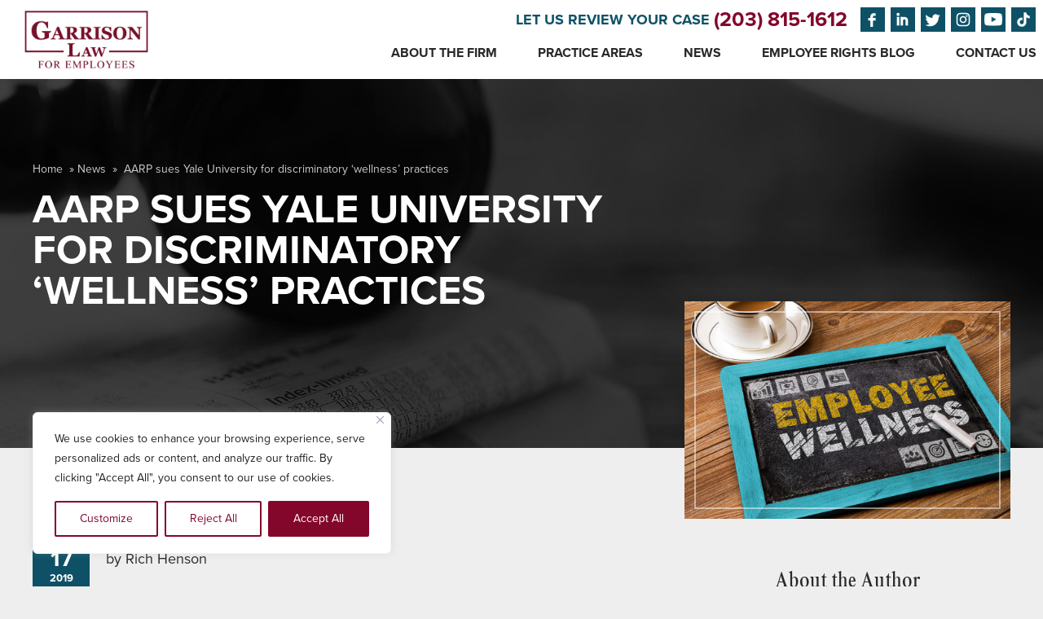

--- FILE ---
content_type: text/html; charset=UTF-8
request_url: https://garrisonlaw.com/aarp-sues-yale-university-for-discriminatory-wellness-practices/
body_size: 28718
content:
<!doctype html>
<html dir="ltr" lang="en-US">
<head>
<title>AARP Sues Yale for Discriminatory Wellness Practices | Garrison Law</title>
<script type="application/ld+json">
{
	"@context": "https://schema.org",
	"@type": "Organization",
	"name" : "Garrison, Levin-Epstein, Fitzgerald & Pirrotti, P.C.",
	"url" : "https://garrisonlaw.com",
	"logo" : "https://garrisonlaw.com/wp-content/themes/ENX2/images/logo-garrison-levin-epstein-fitzgerald-pirrotti-pc.png",
	"address" : {
		"@type": "PostalAddress",
		"addressCountry": "United States",
		"addressLocality": "New Haven",
		"addressRegion": "CT",
		"postalCode": "06511",
		"streetAddress": "405 Orange St."
	},
	"founder": "Joseph Garrison",
	"sameAs" : [
	"https://www.facebook.com/garrisonlaw/",
	"https://twitter.com/GarrisonLawPC/",
	"https://www.linkedin.com/company/garrison-levin-epstein/"
	]
	}
}
</script>
<link rel="icon" type="image/x-icon" href="https://garrisonlaw.com/wp-content/uploads/2022/03/favicon.ico">	
<meta http-equiv="Content-Type" content="text/html; charset=UTF-8">
<meta name="viewport" content="width=device-width, minimum-scale=1.0, maximum-scale=1.0">
<script src="https://cdn.userway.org/widget.js" data-account="7vAk07h335"></script>	
	
<meta name="facebook-domain-verification" content="evhtosltae4ybg3yz2w5nemy2xb43i" />
<!-- Global site tag (gtag.js) - Google Analytics -->
<script async src="https://www.googletagmanager.com/gtag/js?id=UA-60185642-1"></script>
<script>
	window.dataLayer = window.dataLayer || [];
	function gtag(){dataLayer.push(arguments);}
	gtag('js', new Date());

	gtag('config', 'UA-60185642-1');
</script>	
		
<!-- Google Tag Manager -->
<script>(function(w,d,s,l,i){w[l]=w[l]||[];w[l].push({'gtm.start':
new Date().getTime(),event:'gtm.js'});var f=d.getElementsByTagName(s)[0],
j=d.createElement(s),dl=l!='dataLayer'?'&l='+l:'';j.async=true;j.src=
'https://www.googletagmanager.com/gtm.js?id='+i+dl;f.parentNode.insertBefore(j,f);
})(window,document,'script','dataLayer','GTM-PZHMBJB');</script>
<!-- End Google Tag Manager -->
	
<style>

@import url("https://use.typekit.net/xea2rmv.css");


@font-face {
		font-family: 'TimesNRCondensed';
		src: url('/wp-content/themes/ENX2/webfonts/340502_0_0.eot');
		src: url('/wp-content/themes/ENX2/webfonts/340502_0_0.eot?#iefix') format('embedded-opentype'),
				 url('/wp-content/themes/ENX2/webfonts/340502_0_0.woff2') format('woff2'),
				 url('/wp-content/themes/ENX2/webfonts/340502_0_0.woff') format('woff'),
				 url('/wp-content/themes/ENX2/webfonts/340502_0_0.ttf') format('truetype');
		font-weight: normal;
		font-style: normal;         
}

/*@font-face {
		font-family: 'Proxima-Nova';
		src: url('/wp-content/themes/ENX2/proximanova-reg-webfont.eot');
		src: url('/wp-content/themes/ENX2/proximanova-reg-webfont.eot?#iefix') format('embedded-opentype'),
				 url('/wp-content/themes/ENX2/proximanova-reg-webfont.woff2') format('woff2'),
				 url('/wp-content/themes/ENX2/proximanova-reg-webfont.woff') format('woff'),
				 url('/wp-content/themes/ENX2/proximanova-reg-webfont.ttf') format('truetype'),
				 url('/wp-content/themes/ENX2/proximanova-reg-webfont.svg#proxima_nova_regular') format('svg');
		font-weight: normal;
		font-style: normal;
}

@font-face {
		font-family: 'Proxima-Nova';
		src: url('/wp-content/themes/ENX2/proximanova-bold-webfont.eot');
		src: url('/wp-content/themes/ENX2/proximanova-bold-webfont.eot?#iefix') format('embedded-opentype'),
				 url('/wp-content/themes/ENX2/proximanova-bold-webfont.woff2') format('woff2'),
				 url('/wp-content/themes/ENX2/proximanova-bold-webfont.woff') format('woff'),
				 url('/wp-content/themes/ENX2/proximanova-bold-webfont.ttf') format('truetype'),
				 url('/wp-content/themes/ENX2/proximanova-bold-webfont.svg#proxima_nova_bold') format('svg');
		font-weight: bold;
		font-style: normal;
}

@font-face {
		font-family: 'Proxima-Nova';
		src: url('/wp-content/themes/ENX2/proximanova-xbold-webfont.eot');
		src: url('/wp-content/themes/ENX2/proximanova-xbold-webfont.eot?#iefix') format('embedded-opentype'),
				 url('/wp-content/themes/ENX2/proximanova-xbold-webfont.woff2') format('woff2'),
				 url('/wp-content/themes/ENX2/proximanova-xbold-webfont.woff') format('woff'),
				 url('/wp-content/themes/ENX2/proximanova-xbold-webfont.ttf') format('truetype'),
				 url('/wp-content/themes/ENX2/proximanova-xbold-webfont.svg#proxima_nova_xbold') format('svg');
		font-weight: 900;
		font-style: normal;
}*/

/* -----------------------------------*/
/* ------>>> RESET & GLOBAL <<<-------*/
/* -----------------------------------*/
body {
	font-family: "proxima-nova",sans-serif;
}
html, body, div, span, applet, object, iframe, h1, h2, h3, h4, h5, h6, p, blockquote, pre, a, abbr, acronym, address, big, cite, code, del, dfn, img, ins, kbd, q, s, samp,
small, strike, sub, tt, var, u, center, dl, dt, dd, ol, ul, li, fieldset, form, label, legend, table, caption, tbody, tfoot, thead, tr, th, td,
article, aside, canvas, details, embed, figure, figcaption, footer, header, hgroup, menu, nav, output, ruby, section, summary, time, mark, audio, video {
margin:0; padding:0; border:0; font-size:100%; font:inherit; vertical-align:baseline; }
article, aside, details, figcaption, figure, footer, header, hgroup, menu, nav, section{ display:block; }
ol, ul{ list-style:none; }
blockquote, q { quotes:none; }
blockquote:before, blockquote:after, q:before, q:after { content:''; content:none; }
table{ border-collapse:collapse; border-spacing:0; }
*, *:before, *:after{ -webkit-box-sizing:border-box; -moz-box-sizing:border-box; box-sizing:border-box; }
embed, iframe, object{ max-width:100%; }
body, html{ height:100%; }
body{ color:#292929; font:18px Proxima-Nova, Arial, sans-serif; line-height:1.2; background:#eee; }
a{ color:#83072b; /* Maroon */ }
a:hover{ color:#0e5166; /* Blue */ }
a.largeButton{ display:inline-block; padding:10px 30px; color:#fff; font-size:17px; font-weight:bold; text-align:center; text-decoration:none; text-transform:uppercase; background:#83072b; outline:solid 1px rgba(255,255,255,0.25); outline-offset:-4px; }
a.largeButton:hover{ background:#0e5166; }
a.smallButton{ display:inline-block; padding:10px 20px; color:#fff; font-size:14px; font-weight:bold; text-align:center; text-decoration:none; text-transform:uppercase; background:#83072b; outline:solid 1px rgba(255,255,255,0.25); outline-offset:-4px; }
a.smallButton:hover{ background:#0e5166; }
.screen-reader-response{ position:absolute!important; clip:rect(1px, 1px, 1px, 1px); width:1px; height:1px; overflow:hidden; }
#backToTop{ display:none; position:fixed; right:20px; bottom:20px; opacity:0.6; z-index:999; }
#backToTop:hover{ opacity:1; }
#backToTop.visible{ display:block; }

/* -----------------------------------*/
/* ---------->>> HEADER <<<-----------*/
/* -----------------------------------*/
#headerContainer{ 
	position:fixed; top:0; display:flex; flex-wrap:wrap; justify-content:space-between; width:100%; background:#fff; 
	z-index:10; transition:all 0.25s ease; align-items: center; 
}
body.home #headerContainer{ opacity:0; transition:all 0.25s ease; }
body.home #headerContainer.visible{ opacity:1; transition:all 0.25s ease; }
#headerContainer #logo{ 
	width:15%; 
	padding: 10px 10px 10px 30px;
}
#headerContainer #logo img{ display:block; width:100%; max-width:121px; max-width: 155px; height:auto; }
#headerContainer #headerContent{ width:85%; padding:8px; text-align:right; }
#headerContainer #headerContent h2{ display:inline-block; margin:0 10px 0 0; color:#0e5166; font-size:18px; font-weight:900; text-transform:uppercase; vertical-align:middle; }
#headerContainer #headerContent h2 a{ color:#83072b; font-size:25px; font-weight:900; text-decoration:none; vertical-align:middle; transition: all 0.4s; }
#headerContainer #headerContent h2 a:hover{ text-decoration:underline; }

#headerContainer #headerContent h2 .lets-relink{
	color: #0e5166; font-size: 18px; font-weight: 900; text-transform: uppercase;
}
#headerContainer #headerContent h2 .lets-relink:hover{
	color: #83072b;
}

#headerContainer #headerContent img{ display:inline-block; width:30px; height:30px; margin:1px; background:#0e5166; vertical-align:middle; }
#headerContainer #headerContent img:hover{ background:#83072b; }
#headerContent #mobileNavContainer{ display:none; text-align:right; vertical-align:middle; }
#headerContent #mobileNavContainer a{ display:block; margin:10px 0; padding:10px 20px; color:#fff; font-size:15px; font-weight:bold; text-decoration:none; text-transform:uppercase; text-align:right; background:#83072b; vertical-align:middle; outline:solid 1px rgba(255,255,255,0.25); outline-offset:-4px; } 
#headerContent #mobileNavContainer a:hover{ background:#0e5166; } 
#headerContent #mobileNavContainer span{ padding:0 25px 0 0; background:url("/wp-content/themes/ENX2/images/icon-menu.png") no-repeat center right; }

.admin-bar #headerContainer{ top: 32px; }

@media (max-width: 1024px) {
	#homepageTopMessage{ display:none; }
	#headerContainer{ position:static; }
	body.home #headerContainer{ opacity:1; }
	#headerContent #mobileNavContainer{ display:inline-block; }

	#headerContainer #logo{ padding: 10px; width: 170px; }
	#headerContainer #headerContent{ width: calc(100% - 170px); }
}
@media (max-width: 900px) {
	#headerContainer #headerContent h2{ font-size:16px; }
	#headerContainer #headerContent h2 a{ font-size:22px; }
	#headerContainer #headerContent h2 .lets-relink{ font-size: 16px; }
}
@media (max-width: 730px) {
	/*#headerContainer #logo{ width:25%; }
	#headerContainer #headerContent{ width:75%; }*/
	#headerContainer #headerContent h2{ display:block; margin:0; }
}
@media (max-width: 550px) {
	#headerContainer #headerContent h2 a{ display:block; }
}

@media (max-width: 479px) {
	#headerContainer #logo{ width: 100%; padding: 18px 10px 10px 10px; }
	#headerContainer #logo img{ margin: auto; }
	#headerContainer #headerContent{ width: 100%; text-align: center; }
}

/* -----------------------------------*/
/* ----------->>> NAV <<<-------------*/
/* -----------------------------------*/
#mainNav ul{ position:relative; display:flex; justify-content:flex-end; }
#mainNav ul li{ padding:0 20px; text-align:center; }
#mainNav ul li:last-child{ padding-right:0; }
#mainNav ul li a{ display:block; padding:15px 5px; color:#292929; font-size:16px; font-weight:bold; text-transform:uppercase; text-decoration:none; }
#mainNav ul li:last-child a{ padding-right:0; }
#mainNav ul li a:hover{ color:#83072b; }
#mainNav ul li:hover > a{ color:#83072b; }
@media (min-width: 1025px) {
	#mainNav{ display:block!important; }
}
@media (max-width: 1024px) {
	#mainNav{ display:none; }
}

/* -----------------------------------*/
/* ------->>> ROLLOVER NAV <<<--------*/
/* -----------------------------------*/
#mainNav > nav > div > ul > li > ul{ position:absolute; right:0; display:block; width:100%; max-width:960px; padding:15px; opacity:0; visibility:hidden; overflow:hidden; text-align:left; background:#fff; border-bottom:2px solid #0e5166; -webkit-transition:all .3s ease .15s; -moz-transition:all .3s ease .15s; -o-transition:all .3s ease .15s; -ms-transition:all .3s ease .15s; transition:all .3s ease .15s; z-index:100; }
#mainNav > nav > div > ul > li > ul > li{ display:inline-block; width:48%; padding:0; color:#292929; }
#mainNav > nav > div > ul > li > ul > li a{ padding:8px 10px 8px 28px; color:#292929; font-size:16px; font-weight:normal; text-transform:none; text-align:left; background:url("/wp-content/themes/ENX2/images/icon-arrow.png") no-repeat 10px center; }
#mainNav > nav > div > ul > li > ul > li a:hover{ color:#83072b; background:#fff url("/wp-content/themes/ENX2/images/icon-arrow.png") no-repeat 10px center; }
#mainNav > nav > div > ul > li:hover > ul{ opacity:1; visibility:visible; overflow:visible; }
@media (max-width: 980px) {
#mainNav > nav > div > ul > li > ul{ display:none; }
}

/* -----------------------------------*/
/* -------->>> MOBILE NAV <<<---------*/
/* -----------------------------------*/
#mobileNav ul{ padding:20px 0 0; }
#mobileNav ul li{ text-align:center; }
#mobileNav ul li a{ display:block; padding:15px 5px; color:#292929; font-size:16px; font-weight:bold; text-transform:uppercase; text-decoration:none; border-top:solid 1px #ccc; }
#mobileNav ul li:hover > a{ color:#83072b; }
#mobileNav ul li:first-child a{ border-top:none; }
#mobileNav ul li:last-child a{ border-bottom:solid 1px #ccc; }
#mobileNav > nav > div > ul > li > ul{ width:100%; max-width:400px; margin:0 auto; padding:0 0 10px; }
#mobileNav > nav > div > ul > li > ul > li{ color:#292929; }
#mobileNav > nav > div > ul > li > ul > li a{ padding:8px 10px 8px 28px; color:#292929; font-size:16px; font-weight:normal; text-transform:none; border:none!important; }
@media (min-width: 1025px) {
	#mobileNav{ display:none!important; }
}
@media (max-width: 1024px) {
	#mobileNav{ display:none; }
}

/* -----------------------------------*/
/* ---------->>> INTRO <<<-----------*/
/* -----------------------------------*/
#introBanner{ 
	padding:50px 25px 150px; text-align:center; 
	/*background:#000 url("/wp-content/themes/ENX2/images/bg-garrison-building-front.jpg") no-repeat center center; */
	background:#fff url("/wp-content/themes/ENX2/images/bg-garrison-building-front-2023.jpg") no-repeat center center; 
	-webkit-background-size:cover; -moz-background-size:cover; -o-background-size:cover; background-size:cover; }
#introBanner img{ 
	display:inline-block; margin:0 auto; padding:25px 0; width:100%; max-width:172px; height:auto; max-width: 500px; 
}
#introBanner h1{ 
	width:100%; max-width:1000px; margin:0 auto; padding:25px 0; color:#fff; font-size:50px; font-weight:900; text-transform:uppercase; 
	color: #333; display: none;
}

.introb-lwrap { display: flex; justify-content: center; flex-wrap: wrap; }
.introb-lwrap .introb-logo{ margin: 0 20px; }

@media (max-width: 1360px) {
	#introBanner img { max-width: 400px; }
}
@media (max-width: 1024px) {
	#introBanner img{ display:none; }
	#introBanner .introb-logo.garrison{ display: none; }
	#introBanner h1{ padding:75px 0 25px; display: block; }
	#introBanner .introb-logo.legal img{ display: block; max-width: 120px; margin: 0 0 -40px 0; padding: 0; }
}
@media (max-width: 800px) {
	#introBanner h1{ font-size:35px; }
	#introBanner .introb-logo.legal img{ max-width: 100px; }
}
@media (max-width: 500px) {
	#introBanner h1{ font-size:25px; }
	#introBanner .introb-logo.legal img{ max-width: 130px; }
}

/* -----------------------------------*/
/* ------>>> RECENT VERDICTS <<<------*/
/* -----------------------------------*/
#recentVerdicts{ width:100%; max-width:1200px; margin:-85px auto 0; padding:40px; background:#0e5166; outline:solid 2px rgba(255,255,255,0.25); outline-offset:-14px; }
#recentVerdictsContent{ display:inline-block; width:70%; vertical-align:middle; }
#recentVerdictsCTA{ display:inline-block; width:30%; padding:0 0 0 30px; text-align:right; vertical-align:middle; }
#recentVerdictsCTA a{ display:block; padding:10px; color:#fff; font-size:17px; font-weight:bold; text-align:center; text-decoration:none; text-transform:uppercase; background:#83072b; outline:solid 1px rgba(255,255,255,0.25); outline-offset:-4px; }
#recentVerdictsCTA a:hover{ background:#292929; }
#recentVerdicts h5{ color:#fff; font-size:18px; font-weight:bold; padding-left: 2px; }
#recentVerdicts h5 span{ display:block; font-size:35px; font-weight:900; }
#recentVerdicts .owl-controls{ text-align:left; }
@media (max-width: 800px) {
	#recentVerdictsContent{ display:block; width:100%; text-align:center; }
	#recentVerdictsCTA{ display:block; width:100%; padding:20px 0 0; text-align:center; }
	#recentVerdicts .owl-controls{ text-align:center; }
}

/* -----------------------------------*/
/* ---->>> HP WELCOME CONTENT <<<-----*/
/* -----------------------------------*/
#homepageWelcomeContent{ width:100%; max-width:1200px; margin:75px auto 0; }
#homepageWelcomeContentHeadline{ display:inline-block; width:50%; vertical-align:top; }
#homepageWelcomeContentText{ display:inline-block; width:50%; padding:0 50px; vertical-align:top; }
#homepageWelcomeContentHeadline h2{ margin:0 50px; font-size:42px; font-family:TimesNRCondensed, TimesNewRoman, Times New Roman, Times, Baskerville, Georgia, serif; text-align:center; }
#homepageWelcomeContentHeadline h2 span{ display:block; padding:0 25px; }
#homepageWelcomeContentHeadline h2 strong{ display:block; margin:25px 0 0; padding:15px 0 0; color:#83072b; font-size:80px; font-weight:normal; border-top:2px solid #ccc; }
#homepageWelcomeContentHeadline img{ display:block; width:100%; max-width:800px; height:auto; margin:50px auto 0; outline:solid 2px rgba(255,255,255,0.5); outline-offset:-14px; }
#homepageWelcomeContentText p{ margin:0 0 20px; }
#homepageWelcomeContentText ul{ margin:80px 0 0; display: flex; flex-wrap: wrap; align-items: center; }
#homepageWelcomeContentText ul li{ 
	display:inline-block; width:100%; max-width:225px; margin:0 15px 12px 0; text-align:left; 
}
#homepageWelcomeContentText ul li a{ 
	display:block; padding:6px 10px 6px 35px; color:#292929; font-size:18px; font-weight:bold; line-height:1.1; text-decoration:none; border:2px solid #ccc;
	background:url("/wp-content/themes/ENX2/images/icon-arrow.png") no-repeat 10px center; min-height: 56px; display: flex; align-items: center; 
}
#homepageWelcomeContentText ul li a:hover{ background:#fff url("/wp-content/themes/ENX2/images/icon-arrow.png") no-repeat 10px center; }
#homepageWelcomeContentButton{ /*margin:75px 0 0;*/ margin: 33px 0 0; }
#homepageWelcomeContentButton a{ 
	display:inline-block; padding:10px 30px; color:#fff; font-size:17px; font-weight:bold; text-align:center; text-decoration:none; 
	text-transform:uppercase; background:#83072b; outline:solid 1px rgba(255,255,255,0.25); outline-offset:-4px; 
}
#homepageWelcomeContentButton a:hover{ background:#0e5166; }

.hrelated_video{
	padding: 0 0 60px 0;
}
.hrelated_vtitle{
	color: #0e5166; font-size: 42px; font-weight: 900; text-transform: uppercase; /* margin: 0 0 30px; text-align: center; */
}
.hrelated_vtitle a{
	text-decoration: none; color: #0e5166;		
}	
.hrelated_vtitle a:hover{
	color: #83072b;	
}	
.hrelated_vitem {
	padding: 0 20px;
}
.hrelated_viwrap{
	padding-top: 80%; position: relative; overflow: hidden;
}
.hrelated_viwrap img {
	position: absolute; top: 0; left: 0; width: 100%; height: 100%; object-fit: cover; object-position: center; 
	outline: solid 2px rgba(255,255,255,0.5); outline-offset: -14px; transition: all 0.3s;
}
.home .mfp-close-btn-in button.mfp-close {
	padding: 0; margin: 0; left: unset; right: 0; top: 0; position: fixed; border-radius: 0;
}
.hrelated_viwrap a:hover ~ img {
	outline: solid 2px rgb(131 7 43);
}
.hrelated_video .slick-dots{
	bottom: -40px;
}
.hrelated_viwrap a{
	position: absolute; top: 0; left: 0; width: 100%; height: 100%; z-index: 1; 
	background: url('wp-content/themes/ENX2/images/youtube-icon.png') no-repeat; background-position: center; background-size: 65px;
}
.home .mfp-close-btn-in button.mfp-close{
	padding: 0;
}
.hrelated_vitems .owl-controls {
	margin: 20px 0 0 0;
}
.screen-reader-text {
	border: 0; clip: rect(1px, 1px, 1px, 1px); clip-path: inset(50%); height: 1px; margin: -1px; overflow: hidden; padding: 0; position: absolute; 
	width: 1px; word-wrap: normal !important;
}
.hrelated_video .latestnews-arrow {
	display: flex; justify-content: space-between; align-items: center; margin: 0 20px 30px;
}
.hrelated_video .hrelated_vtitle{
	margin-top: 0 !important;
}
.custom-buttons {
	display: flex; flex-wrap: wrap; align-items: center;
}
.custom-buttons .prev-btn, .custom-buttons .next-btn {
	padding: 18px; font-size: 0; border: 2px solid #83072b; cursor: pointer; margin: 0 5px; position: relative;
	color: #83072b; transition: all 0.3s; font-weight: 400;
}
.hrelated_video .slick-dots li button {
	width: 14px; height: 14px; border-radius: 50%; background: #0e5166; opacity: .5; margin: 0 !important;
}
.hrelated_video .slick-dots li button:before{
	display: none;
}
.hrelated_video .slick-dots li.slick-active button:before {
	display: none;
}
.hrelated_video .slick-dots li.slick-active button {
	opacity: 1;
}
.hrelated_video .slick-dots li {
	margin: 0;
}
.blog-image {
	padding-top: 60%; position: relative;
}
.blog-image img {
	position: absolute; top: 0; left: 0; width: 100%; height: 100%; object-fit: cover;
}
.custom-buttons .prev-btn:before, .custom-buttons .next-btn:before {
	content: "\f053"; font-family: 'Font awesome 5 Pro'; font-size: 16px; position: absolute;transition: all 0.3s; top: 50%;
	left: 0; transform: translateY(-50%); right: 0; margin: auto; text-align: center;
}
.custom-buttons .prev-btn:hover, .custom-buttons .next-btn:hover {
	background-color: #83072b;
}
.custom-buttons .prev-btn:hover:before, .custom-buttons .next-btn:hover:before{
	color: #ffffff;
} 
.custom-buttons .prev-btn:before {
	content: "\f054";
}
.hrelated_vitems .slick-track{
	display: flex;
	flex-wrap: wrap;
}
.hrelated_vitems .slick-track .slick-slide{
	height: auto;
}
.hvideo-title {
    font-size: 18px; padding: 18px 0; color: #83072b; height: 100%;text-align: center;
}
.hvideo-title a{
	text-decoration: none;
}
.hrelated_vitem_wrap {
	height: 100%; display: flex; flex-direction: column;
}
.hrelated_vitems .slick-track .slick-slide > div, .hrelated_vitems .hrelated_vitem{
	height: 100%;	
}

@media (max-width: 1200px) {
	#homepageWelcomeContent{ padding:0 25px; text-align:center; }
	#homepageWelcomeContentHeadline{ display:block; width:100%; }
	#homepageWelcomeContentHeadline h2{ margin:0; }
	#homepageWelcomeContentText{ display:block; width:100%; padding:50px 0; }
	#homepageWelcomeContentText ul{ margin:0; justify-content: center; }
	#homepageWelcomeContentButton{ margin:15px 0 0; }
	.hrelated_vtitle,
	#latestNewsContent h5{ font-size: 38px; }
	.custom-buttons .prev-btn, .custom-buttons .next-btn {padding: 14px;}
	.custom-buttons .prev-btn:before, .custom-buttons .next-btn:before{ font-size: 13px; }
	.hrelated_video { padding: 40px 0 40px 0; }
	
}

@media (max-width: 600px) {
	#homepageWelcomeContentHeadline h2 strong{ font-size:50px; }
	#homepageWelcomeContentText ul li{ display:block; max-width:none; }
	#homepageWelcomeContentText ul li a{ min-height: inherit; }
	#homepageWelcomeContentText ul li a br{ display:none; }
	.hrelated_vtitle,
	#latestNewsContent h5 { font-size: 32px; }
	.hrelated_video .latestnews-arrow{ flex-wrap: wrap; }
	.hrelated_video .hrelated_vtitle{ margin-block: 14px;width: 100%; text-align: center; }
	.custom-buttons{ margin: auto; }
	.hrelated_video { padding: 20px 0 40px 0; }
	
}

/* -----------------------------------*/
/* ------>>> HP RECOGNITION <<<-------*/
/* -----------------------------------*/
#homepageRecognitionContainer{ /*margin:-150px 0 0; padding:200px 0 0;*/ margin:-64px 0 0; padding:150px 0 0; background:#292929; }
#homepageRecognitionContent{ width:100%; max-width:1200px; margin:0 auto; }
#homepageRecognitionContainer h3{ padding:25px 0; color:#fff; font-size:40px; font-weight:900; text-align:center; text-transform:uppercase; }
#homepageBadges{ display:flex; border:2px solid #606060; }
#homepageBadges div{ display:inline-block; width:20%; border-right:2px solid #606060; }
#homepageBadges div:last-child{ border-right:none; }
#homepageBadges div img{ display:block; width:100%; max-width:240px; height:auto; margin:0 auto; }
#homepageRecognitionContainer h4{ padding:50px 0; color:#fff; font-size:22px; font-weight:900; text-align:center; text-transform:uppercase; }
@media (max-width: 1200px) {
	#homepageRecognitionContainer{ margin:0; padding:25px 0 0; }
	#homepageRecognitionContent{ padding:0 25px; }
}
@media (max-width: 600px) {
	#homepageRecognitionContainer h3{ font-size:25px; }
	#homepageBadges{ display:block; }
	#homepageBadges div{ display:block; width:100%; border-right:none; border-bottom:2px solid #606060; }
	#homepageBadges div:last-child{ border-bottom:none; }
}

/* -----------------------------------*/
/* ------>>> HP TESTIMONIALS <<<------*/
/* -----------------------------------*/
#homepageTestimonialsContainer{ width:100%; padding:50px 0; background:#83072b url("/wp-content/themes/ENX2/images/bg-handshake.jpg") no-repeat center center; -webkit-background-size:cover; -moz-background-size:cover; -o-background-size:cover; background-size:cover; }
#homepageTestimonialsContent{ width:100%; max-width:1200px; margin:0 auto; }
#homepageTestimonialsText{ display:inline-block; width:50%; padding:0 50px 0 0; vertical-align:top; }
#homepageTestimonialsHeadline{ display:inline-block; width:50%; padding:25px 0 0; vertical-align:top; }
@media (max-width: 1200px) {
	#homepageTestimonialsContainer{ padding:0; }
	#homepageTestimonialsContent{ padding:0 25px; }
	#homepageTestimonialsText{ display:block; width:100%; padding:50px 0; }
	#homepageTestimonialsHeadline{ display:block; width:100%; padding:0 0 50px; }
}

/* -----------------------------------*/
/* -------->>> LATEST NEWS <<<--------*/
/* -----------------------------------*/
#latestNewsContainer{ margin:-200px 0 0; padding:225px 0 0; background:#eee; }
#latestNewsContent{ width:100%; max-width:1200px; margin:0 auto; }
@media (max-width: 1200px) {
	#latestNewsContainer{ margin:0; padding:25px 0 0; }
}

/* -----------------------------------*/
/* ------->>> PAGE CONTENT <<<--------*/
/* -----------------------------------*/
#pageTitleContainer{ width:100%; padding:200px 20px 100px; padding:200px 20px 50px; }
#pageTitleContainer{
	min-height: 600px; display: flex; flex-wrap: wrap; align-items: end; 
}
.page-id-1435 #pageTitleContainer{ padding:200px 20px 30px; }
#pageTitle{ width:100%; max-width:1200px; margin:0 auto; }
#pageTitle.fullWidth{ margin:0 auto 100px; text-align:center; }
.page-id-1435 #pageTitle.fullWidth{ margin:0 auto; }
#pageBreadcrumbs{ width:66.67%; padding:0 0 15px; color:#ccc; font-size:14px; }
#pageTitle.fullWidth #pageBreadcrumbs{ width:100%; }
#pageBreadcrumbs a{ margin:0 4px; color:#ccc; text-decoration:none; }
#pageBreadcrumbs a:hover{ color:#fff; text-decoration:underline; }
#pageBreadcrumbs span span a{ margin-left:0; }
#pageBreadcrumbs span span span a{ margin:0 4px; }
#pageBreadcrumbs span.breadcrumb_last{ margin:0 4px; color:#ccc; }
#pageTitle h1{ width:66.67%; color:#fff; font-size:50px; font-weight:900; text-transform:uppercase; line-height:1; }
#pageTitle p{ display:inline-block; margin:10px 10px 10px 0; color:#fff; font-size:24px; font-weight:bold; vertical-align:middle; }
#pageTitle a.socialIcon{ display:inline-block; margin:2px; vertical-align:middle; border:2px solid rgba(255,255,255,0.4); }
#pageTitle a.socialIcon:hover{ border:2px solid rgba(255,255,255,1); background:rgba(255,255,255,0.25); }
#pageTitle a.socialIcon img{ display:block; width:28px; height:28px; }
#pageTitle.fullWidth h1{ width:100%; }
.page-id-1435 #pageTitle.fullWidth h1{ max-width:900px; margin:0 auto; }
#pageContainer{ width:100%; padding:0 20px; }
#pageContent{ width:100%; max-width:1200px; margin:0 auto; padding:50px 0; }
#primaryPageContent{ display:inline-block; width:66.67%; padding:0 80px 0 0; vertical-align:top; }
#primaryPageContent.fullWidth{ display:block; width:100%; padding:0; }
#primaryPageContent.fullWidthCentered{ display:block; width:100%; padding:0; text-align:center; }
#fullWidthCenteredPhoto{ width:100%; margin:-150px auto 25px; padding:20px 30px; }
#fullWidthCenteredPhoto img{ width:100%; max-width:900px; outline:solid 2px rgba(255,255,255,0.5); outline-offset:-8px; }
#primaryPageContent p{ margin:0 0 30px; line-height:1.4; }
#primaryPageContent h1{ margin:0 0 30px; color:#83072b; font-size:40px; font-weight:900; text-transform:uppercase; line-height:1.2; }
#primaryPageContent h2{ margin:0 0 30px; color:#83072b; font-size:32px; font-family:TimesNRCondensed, TimesNewRoman, Times New Roman, Times, Baskerville, Georgia, serif; line-height:1.2; }
#primaryPageContent h3{ margin:0 0 30px; color:#0e5166; font-size:24px; font-weight:900; text-transform:uppercase; line-height:1.2; }
#primaryPageContent h4{ margin:0 0 30px; color:#83072b; font-size:24px; font-weight:900; text-transform:uppercase; line-height:1.2; }
#primaryPageContent h5{ margin:0 0 15px; color:#0e5166; font-size:18px; font-weight:900; text-transform:uppercase; line-height:1.2; }
#primaryPageContent h6{ margin:0 0 15px; color:#83072b; font-size:18px; font-weight:900; text-transform:uppercase; line-height:1.2; }
#primaryPageContent blockquote{ margin:0 0 30px; padding:25px; background:#fff; }
#primaryPageContent blockquote em{ display:block; margin:10px 0; font-size:13px; }
#primaryPageContent ul{ margin:0 0 30px; overflow:hidden; }
#primaryPageContent ul li{ padding:10px 5px 10px 35px; background:url("/wp-content/themes/ENX2/images/icon-arrow.png") no-repeat 10px center; }
#primaryPageContent ul.columns{ text-align:left; }
#primaryPageContent ul.columns li{ display:inline-block; width:100%; max-width:370px; margin-right:25px; vertical-align:top; }
#sidebarContent{ display:inline-block; width:33.33%; vertical-align:top; }
#sidebarForm{ width:100%; margin:-200px auto 0; padding:20px 30px; background:#0e5166; outline:solid 2px rgba(255,255,255,0.25); outline-offset:-14px; }
#sidebarForm h2{ margin:25px 0; color:#fff; font-size:28px; font-weight:900; text-transform:uppercase; line-height:1.2; text-align:center; }
#sidebarForm label{ position:absolute!important; clip:rect(1px, 1px, 1px, 1px); width:1px; height:1px; color:#fff; overflow:hidden; }
#sidebarForm input[type="text"], #sidebarForm input[type="tel"], #sidebarForm input[type="email"], #sidebarForm textarea{ -webkit-appearance:none; -moz-appearance:none; appearance:none; display:block; width:100%; margin:6px 0 0; padding:10px; font:15px Arial, sans-serif; border:none; background:#fff; }
#sidebarForm textarea{ height:180px; }
#sidebarForm input[type="submit"]{ display:block; width:100%; margin:10px auto 5px; padding:10px 0; color:#fff; font:900 20px Proxima-Nova, Arial, sans-serif; text-transform:uppercase; white-space:normal; border:none; box-shadow:none; background:#83072b; outline:solid 1px rgba(255,255,255,0.25); outline-offset:-4px; cursor:pointer; word-wrap:normal; -webkit-hyphens:none; -moz-hyphens:none; hyphens:none; -webkit-appearance:none; -moz-appearance:none; appearance:none; }
#sidebarForm input[type="submit"]:hover{ background:#292929; }
#sidebarForm span.wpcf7-not-valid-tip{ padding:2px 0 10px; color:#ffff00; font-size:12px; font-weight:bold; text-align:left; text-transform:uppercase; }
#sidebarForm div.wpcf7-response-output.wpcf7-validation-errors{ margin:0; padding:7px; color:#ffff00; font-size:12px; font-weight:bold; line-height:1.25; text-align:center; border:none; }
#sidebarForm div.wpcf7-response-output.wpcf7-validation-errors:before{ display:none; }
#sidebarForm div.wpcf7-mail-sent-ok{ display:block; margin:0; padding:7px; color:#fff; font-size:12px; font-weight:bold; line-height:1.25; text-align:center; text-transform:uppercase; border:none; }
#sidebarForm div.wpcf7 .ajax-loader{ display:block; width:18px; height:18px; margin:5px auto; background-image:url(/wp-content/themes/ENX2/images/loading-circle.gif); }
#sidebarContent h3{ margin:30px 0 0; color:#292929; font-size:28px; font-family:TimesNRCondensed, TimesNewRoman, Times New Roman, Times, Baskerville, Georgia, serif; line-height:1.5; text-align:center; }
#sidebarHeadline{ margin:50px 0; padding:0 20px 50px; border-bottom:2px solid #ccc; }
#sidebarContent #ratingsLogos{ margin:50px 0; text-align:center; border-bottom:2px solid #ccc; }
#sidebarContent #ratingsLogos img{ display:block; margin:50px auto; }

@media (max-width: 1360px) {
	#pageTitleContainer{
		min-height: 550px;
	}
}
@media (max-width: 1024px) {
	#pageTitleContainer{ padding:100px 20px 50px; min-height: 400px; }
	.page-id-1435 #pageTitleContainer{ padding:80px 20px 30px; }
	#pageBreadcrumbs{ width:100%; }
	#pageTitle h1{ width:100%; font-size:35px; }
	#primaryPageContent{ display:block; width:100%; padding:0; }
	#sidebarContent{ display:block; width:100%; margin:50px 0; }
	#sidebarForm{ margin:0 auto; }
}
@media (max-width: 767px) {
	#pageTitleContainer{ padding:100px 20px 30px; min-height: 300px; }
}
@media (max-width: 500px) {
	#pageTitleContainer{ padding:60px 20px 30px; min-height: 250px;}
	#fullWidthCenteredPhoto{ padding:20px 0; }
	#pageTitle h1{
		font-size: 28px;
	}
}

@media (max-width: 479px) {
	#pageTitleContainer{ padding: 60px 20px 10px; }
	#pageTitle h1 { font-size: 22px; }
	#pageBreadcrumbs{ padding: 0 0 10px; }
}

/* -----------------------------------*/
/* -------->>> BLOG CONTENT <<<-------*/
/* -----------------------------------*/
#filtersContainer{ width:100%; margin:-114px auto 50px; padding:40px 25px; text-align:center; background:#0e5166; outline:solid 2px rgba(255,255,255,0.25); outline-offset:-14px; }
#filtersContainer div{ display:inline-block; width:33.33%; padding:0 20px; }
#filtersContainer select{ width:100%; padding:8px 10px; font:16px Proxima-Nova, Arial, sans-serif; border:none; border-radius:0; box-shadow:none; background:#fff; }
.blogListing{ margin:50px 0; }
.blogListing .blogListingPhoto{ display:table-cell; width:30%; vertical-align:top; outline:solid 2px rgba(255,255,255,0.5); outline-offset:-14px; }
.blogListing .blogListingPhoto img{ width:100%; height:auto; }
.blogListing .blogListingContentContainer{ display:table-cell; width:70%; padding:0 0 0 25px; vertical-align:top; }
.blogListing .blogListingContainer{ padding:25px; border:2px solid #ccc; }
.blogListing .blogListingDate{ display:inline-block; width:12%; padding:5px; background:#0e5166; vertical-align:top; }
#primaryPageContent .blogListing .blogListingDate p{ margin:0; color:#fff; font-size:13px; font-weight:bold; text-transform:uppercase; text-align:center; line-height:1.2; }
.blogListing .blogListingDate p strong{ display:block; font-size:28px; font-weight:900; }
.blogListing .blogListingContent{ display:inline-block; width:88%; padding:0 20px; vertical-align:top; }
#primaryPageContent .blogListing h3{ margin:0; text-transform:none; }
#primaryPageContent .blogListing h3 a{ color:#292929; font-size:22px; font-weight:bold; text-decoration:none; line-height:1; }
#primaryPageContent .blogListing h3 a:hover{ color:#83072b; text-decoration:underline; }
#primaryPageContent .blogListing .excerpt p{ margin:15px 0; }
#primaryPageContent .blogListing .blogListingDetails p{ margin:25px 0; font-size:14px; }
#postNavigation{ margin:50px 0; text-align:center; }
#postNavigation span.current{ display:inline-block; margin:0 1px; padding:10px 15px; color:#fff; font-size:14px; font-weight:bold; text-transform:uppercase; text-decoration:none; background:#bbb; outline:solid 1px rgba(255,255,255,0.25); outline-offset:-4px; }
#postNavigation a{ display:inline-block; margin:0 1px; padding:10px 15px; color:#fff; font-size:14px; font-weight:bold; text-transform:uppercase; text-decoration:none; background:#0e5166; outline:solid 1px rgba(255,255,255,0.25); outline-offset:-4px; }
#postNavigation a:hover{ background:#83072b; }
#postNavigation .screen-reader-text{ display:none; }
.addthis_sharing_toolbox{ display:inline-block; padding:5px 0 0 5px; background:#fff; }
#relatedPosts{ margin:35px 0; }
#relatedPosts h3{ margin:0 0 10px; }
#primaryPageContent .subText p{ padding:10px; font-size:14px; background:#fff; }
#primaryPageContent .singleBlogListingDate{ float:left; width:70px; margin:0 20px 10px 0; padding:5px; background:#0e5166; }
#primaryPageContent .singleBlogListingDate p{ margin:0; color:#fff; font-size:13px; font-weight:bold; text-transform:uppercase; text-align:center; line-height:1.2; }
#primaryPageContent .singleBlogListingDate p strong{ display:block; font-size:28px; font-weight:900; }
#primaryPageContent .sharingBox h3{ margin:0 0 10px; }
#primaryPageContent .topText{ padding:0 0 15px; font-size:14px; }
#primaryPageContent .topText p{ margin:0 0 15px; }
#primaryPageContent .bottomText{ padding:15px 0; font-size:14px; border-top:2px solid #ccc; }
#primaryPageContent .bottomText p{ margin:0 0 15px; }
.single #sidebarForm{ margin:0 auto; }
#sidebarBlogImage{ width:100%; margin:-230px auto 50px; text-align:center; }
#sidebarBlogImage img{ width:100%; max-width:600px; height:auto; margin:0 auto; outline:solid 2px rgba(255,255,255,0.5); outline-offset:-14px; }
#authorBox{ margin:5px 0 50px; padding:25px; text-align:center; background:#fff; }
#authorPhoto img{ width:100%; max-width:150px; height:auto; margin:0 0 5px; outline:solid 2px rgba(255,255,255,0.25); outline-offset:-8px; }
#pageContent #authorBio h2{ margin:0 0 15px; color:#0e5166; font-size:20px; font-weight:900; text-transform:uppercase; line-height:1.2; }
#pageContent #authorBio h2 a{ color:#0e5166; text-decoration: none; }
#pageContent #authorBio h2 a:hover{ color:#83072b; }
#pageContent #authorBio p{ margin:15px 0; font-size:15px; text-align:left; line-height:1.4; }
#pageContent #authorBio a.smallButton{ margin:10px 0 0; }
.author #authorBox #authorPhoto{ display:inline-block; width:25%; padding:0 50px 0 0; vertical-align:top; }
.author #authorBox #authorPhoto .alignnone{ margin:0; }
.author #authorBox #authorBio{ display:inline-block; width:75%; text-align:left; vertical-align:top; }
@media (max-width: 1024px) {
	#primaryPageContent .blogListing .excerpt{ display:none; }
	#sidebarBlogImage{ margin:0 auto; }
	.author #authorBox #authorPhoto{ width:35%; }
	.author #authorBox #authorBio{ width:65%; }
}
@media (max-width: 800px) {
	#filtersContainer div{ display:block; width:100%; padding:3px 0; }
	.author #authorBox #authorPhoto{ width:50%; padding:0 25px 0 0; }
	.author #authorBox #authorBio{ width:50%; }
}
@media (max-width: 660px) {
	.blogListing .blogListingPhoto{ display:block; width:100%; height:260px; }
	.blogListing .blogListingContentContainer{ display:block; width:100%; padding:0 0 15px; }
	.blogListing .blogListingDate{ width:20%; }
	.blogListing .blogListingContent{ width:80%; }
}

/* -----------------------------------*/
/* -------->>> CONTACT PAGE <<<-------*/
/* -----------------------------------*/
#contactPageFormContainer{ width:100%; margin:-150px auto 50px; padding:20px 30px; background:#0e5166; outline:solid 2px rgba(255,255,255,0.25); outline-offset:-14px; }
#contactPageFormHeadline{ display:inline-block; width:33.33%; padding:20px; vertical-align:top; }
#contactPageFormHeadline h3{ margin:30px 0; color:#fff; font-size:28px; font-weight:900; text-transform:uppercase; line-height:1.2; }
#contactPageFormHeadline p{ margin:30px 0; color:#fff; font-size:15px; }
#contactPageForm{ display:inline-block; width:66.67%; padding:20px; vertical-align:top; }
#contactPageForm p{ margin:0; }
#contactPageForm #formColumnOne{ display:inline-block; width:49%; padding:0 8px 0 0; vertical-align:top; }
#contactPageForm #formColumnTwo{ float:right; display:inline-block; width:50%; padding:0 0 0 8px; vertical-align:top; }
#contactPageForm label{ position:absolute!important; clip:rect(1px, 1px, 1px, 1px); width:1px; height:1px; color:#fff; overflow:hidden; }
#contactPageForm input[type="text"], #contactPageForm input[type="tel"], #contactPageForm input[type="email"], #contactPageForm textarea{ -webkit-appearance:none; -moz-appearance:none; appearance:none; display:block; width:100%; height:36px; margin:6px 0 0; padding:10px; font:15px Arial, sans-serif; border:none; background:#fff; }
#contactPageForm textarea{ height:246px; }

#contactPageForm select{
	height: 36px; margin: 6px 0 0; padding: 8px 10px; font: 15px Arial, sans-serif; border: none; background: #fff; width: 100%;
}
#contactPageForm select#selectyourarea{
	height: 102px;
}
#contactPageForm .garrison-form label {
	position: relative !important; width: inherit; height: inherit; color: #fff; overflow: visible; margin: 10px 0 0 0; display: inherit; font-size: 16px; font-weight: bold;
}
.wpcf7#wpcf7-f1698-o1 form.invalid .wpcf7-response-output{
	color: #FFF;
}
.garrison-form .selectyourarea{
	margin: 8px 0 0 0; display: table;
}
.garrison-form .wpcf7-checkbox#selectyourarea{
	display: flex; flex-wrap: wrap;
}
.garrison-form .wpcf7-checkbox .wpcf7-list-item{
	margin: 0 1em 0.3em 0; width: calc(50% - 1em);
}
.garrison-form .wpcf7-checkbox .wpcf7-list-item.first{
	width: 100%;
}
#contactPageForm .garrison-form .wpcf7-checkbox .wpcf7-list-item label{
	margin: 0; font-weight: normal; cursor: pointer; width: 100%;
}
.garrison-form .wpcf7-checkbox .wpcf7-list-item input{
	display: none;
}
.garrison-form .wpcf7-checkbox .wpcf7-list-item .wpcf7-list-item-label{
	position: relative; padding: 0 0 0 23px; display: inline-block; font-size: 15px;
}
.garrison-form .wpcf7-checkbox .wpcf7-list-item .wpcf7-list-item-label::before{
	content: ""; position: absolute; top: 2px; left: 0; width: 16px; height: 16px; border: 1px solid #000; background-color: #fff; color: #000;
	font-weight: bold; line-height: 16px; font-size: 13px; text-align: center;
}
.garrison-form .wpcf7-checkbox .wpcf7-list-item [type="checkbox"]:checked + .wpcf7-list-item-label::before{
	content: "✓";
}

#contactPageForm.practiceareas-form #formColumnOne,
#contactPageForm.practiceareas-form #formColumnTwo{
	width: 100%; padding: 0;
}
#contactPageForm.practiceareas-form p{
	display: inline-block; width: 100%;
}
#contactPageForm.practiceareas-form{
	padding: 0; width: 100%;
}
.practiceareas-form .garrison-form .wpcf7-checkbox .wpcf7-list-item{
	width: 100%; margin-right: 0;
}

#contactPageForm input[type="submit"]{ display:block; width:100%; margin:10px auto 5px; padding:10px 0; color:#fff; font:900 20px Proxima-Nova, Arial, sans-serif; text-transform:uppercase; white-space:normal; border:none; box-shadow:none; background:#83072b; outline:solid 1px rgba(255,255,255,0.25); outline-offset:-4px; cursor:pointer; word-wrap:normal; -webkit-hyphens:none; -moz-hyphens:none; hyphens:none; -webkit-appearance:none; -moz-appearance:none; appearance:none; }
#contactPageForm input[type="submit"]:hover{ background:#292929; }
#contactPageForm span.wpcf7-not-valid-tip{ padding:2px 0 10px; color:#ffff00; font-size:12px; font-weight:bold; text-align:left; text-transform:uppercase; }
#contactPageForm div.wpcf7-response-output.wpcf7-validation-errors{ margin:0; padding:7px; color:#ffff00; font-size:12px; font-weight:bold; line-height:1.25; text-align:center; border:none; }
#contactPageForm div.wpcf7-response-output.wpcf7-validation-errors:before{ display:none; }
#contactPageForm div.wpcf7-mail-sent-ok{ display:block; margin:0; padding:7px; color:#fff; font-size:12px; font-weight:bold; line-height:1.25; text-align:center; text-transform:uppercase; border:none; }
#contactPageForm div.wpcf7 .ajax-loader{ display:block; width:18px; height:18px; margin:5px auto; background-image:url(/wp-content/themes/ENX2/images/loading-circle.gif); }
@media (max-width: 1024px) {
	#contactPageFormHeadline{ display:block; width:100%; padding:20px; }
	#contactPageFormHeadline h3{ margin:10px 0; text-align:center; }
	#contactPageFormHeadline p{ margin:10px 0; text-align:center; }
	#contactPageForm{ display:block; width:100%; padding:20px 0; }
}
@media (max-width: 600px) {
	#contactPageForm #formColumnOne{ display:block; width:100%; padding:0; }
	#contactPageForm #formColumnTwo{ float:none; display:block; width:100%; padding:0; }
	.garrison-form .wpcf7-checkbox .wpcf7-list-item{ width: 100%; }
}

/* -----------------------------------*/
/* --------->>> BIO PAGE <<<----------*/
/* -----------------------------------*/
#bioBoxContainer{ width:100%; max-width:1000px; margin:25px auto; }
#bioBoxContainer div{ display:inline-block; width:100%; max-width:200px; margin:25px 10px 50px; text-align:center; vertical-align:top; }
#bioBoxContainer div img{ width:100%; max-width:600px; outline:solid 2px rgba(255,255,255,0.5); outline-offset:-8px; }
#bioBoxContainer div img:hover{ outline:solid 2px rgba(255,255,255,1); }
#bioBoxContainer div h6{ margin:10px 0 0; text-transform:none; }
#bioBoxContainer div h6 a{ color:#292929; text-decoration:none; }
#bioBoxContainer div h6 a:hover{ color:#83072b; text-decoration:underline; }
#bioBoxContainer div p{ margin:0 0 10px; }
#staffBoxContainer h2{ color:#292929; }
#staffBoxContainer img{ width:100%; max-width:900px; outline:solid 2px rgba(255,255,255,0.5); outline-offset:-8px; }
#staffBoxContainer p{ width:100%; max-width:900px; margin:20px auto; }
#sidebarBioPhoto{ width:100%; margin:-230px auto 50px; text-align:center; }
#sidebarBioPhoto img{ width:100%; max-width:600px; height:auto; margin:0 auto; outline:solid 2px rgba(255,255,255,0.5); outline-offset:-14px; }
#bioPhotoMobile{ display:none; }
#bioPageTabs{ margin: 0 -25px 25px 0; }
#casesContent, #speakingContent, #publicationsContent, #testimonialsContent, #blogpostsContent, #bionewsContent{ display:none; }
#bioPageTabs #bioIntroTab{ background:#83072b; }
#bioPageTabs a{ display:inline-block; margin:0 1px 4px; padding:10px 15px; color:#fff; font-size:14px; font-weight:bold; text-transform:uppercase; text-decoration:none; background:#666; outline:solid 1px rgba(255,255,255,0.25); outline-offset:-4px; }
#bioPageTabs a:hover{ background:#83072b; }
#testimonialsContent p em{ display:block; margin:10px 0; font-size:13px; }
#blogpostsContent p strong{ display:block; font-size:13px; font-weight:bold; text-transform:uppercase; }
#bionewsContent p strong{ display:block; font-size:13px; font-weight:bold; text-transform:uppercase; }
#sidebarTestimonials h3{ margin:0 0 30px; color:#83072b; font-size:32px; font-family:TimesNRCondensed, TimesNewRoman, Times New Roman, Times, Baskerville, Georgia, serif; line-height:1.2; }
#sidebarTestimonials p{ font-size:16px; }
#sidebarTestimonials p em{ display:block; margin:10px 0; font-size:13px; }
#sidebarTestimonials .owl-theme .owl-controls .owl-page span{ background:#0e5166; }
#bioPageBadges{ padding:0 0 50px; text-align:center; }
#bioPageBadges img{ display:block; margin:50px auto; }

#biovideoContent{ display: none; }
.biovideo-list { display: flex; flex-wrap: wrap; margin: 0 -10px; }
.biovideo-item { width: 50%; padding: 0 10px; }
.biovideo-item iframe { height: 230px; }
.biovideo-item video{
	width: 100%; height: 230px; background-color: #000;
}
.biovideo-item .biovideoitem-title{
	margin-top: 5px !important;
}
.biovideo-item .biovideoitem-title a{
	text-decoration: none; 
}

.biovideoitem-img {
	overflow: hidden;
	position: relative; padding: 70% 0 0 0;
}
.biovideoitem-img img{
	width: 100%; height: 100%; object-fit: cover; object-position: center;
	position: absolute; top: 0; left: 0;
}
.biovideoitem-img .biovideo-popup {
	position: absolute;
	top: 0;
	left: 0;
	width: 100%;
	height: 100%;
	z-index: 1;
}
.biovideoitem-img .biovideo-popup svg {
	width: 68px;
	display: table;
	position: absolute;
	height: auto;
	left: 50%;
	top: 50%;
	transform: translate(-50%, -50%);
	transition: all 0.2s;
}
.biovideoitem-img .biovideo-popup:hover svg path{
	transition: all 0.4s;
}
.biovideoitem-img .biovideo-popup:hover svg path {
	fill: #83072b !important;
}
.custom-youtube-iframe .mfp-content{
	padding: 0 !important; width: 95% !important;
}
.custom-youtube-iframe button.mfp-close{
	left: inherit !important;
	right: -20px !important;
	top: -20px !important;
	padding: 0;
	border: 3px solid #000;
}
body.magnificpopupnoscroll{
   overflow-y: hidden !important;
}

@media (max-width: 1200px) {
	#bioPageTabs { margin: 0 0 25px 0; }
}

@media (max-width: 1024px) {
	#bioBoxContainer{ text-align:center; }
	#sidebarBioPhoto{ display:none; }
	#bioPhotoMobile{ display:block; float:left; margin:0 25px 25px 0; }
	#bioPhotoMobile img{ width:100%; max-width:300px; height:auto; outline:solid 2px rgba(255,255,255,0.5); outline-offset:-14px; }
	.biovideo-item iframe { height: 200px; }
	.biovideo-item video{ height: 200px; }

	.biovideoitem-img .biovideo-popup svg{ width:55px; }
}
@media (max-width: 768px) {
	.biovideo-list { margin: 0; }
	.biovideo-item { width: 100%; padding: 0; }
	.biovideo-item iframe { height: 230px; }
	.biovideo-item video{ height: 230px; }
}
@media (max-width: 600px) {
	#bioPhotoMobile{ float:none; margin:-75px auto 25px; text-align:center; }
	.biovideo-item { width: 100%; margin: auto; max-width: 350px; }
	.biovideoitem-img .biovideo-popup svg{ width:60px; }
	.custom-youtube-iframe button.mfp-close{ right: -15px !important; top: -15px !important; max-width: 36px; height: 36px; }
}
@media (max-width: 479px) {
	.biovideo-item iframe { height: 200px; }
	.biovideo-item video{ height: 200px; }
}
</style>
	
	<!-- Facebook Pixel Code -->
<script>
	!function(f,b,e,v,n,t,s)
	{if(f.fbq)return;n=f.fbq=function(){n.callMethod?
	n.callMethod.apply(n,arguments):n.queue.push(arguments)};
	if(!f._fbq)f._fbq=n;n.push=n;n.loaded=!0;n.version='2.0';
	n.queue=[];t=b.createElement(e);t.async=!0;
	t.src=v;s=b.getElementsByTagName(e)[0];
	s.parentNode.insertBefore(t,s)}(window, document,'script',
	'https://connect.facebook.net/en_US/fbevents.js');
	fbq('init', '174291176603238');
	fbq('track', 'PageView');
</script>
<noscript><img height="1" width="1" style="display:none"
	src="https://www.facebook.com/tr?id=174291176603238&ev=PageView&noscript=1"
/></noscript>
<!-- End Facebook Pixel Code -->


<meta name='robots' content='index, follow, max-image-preview:large, max-snippet:-1, max-video-preview:-1' />

	<!-- This site is optimized with the Yoast SEO plugin v26.7 - https://yoast.com/wordpress/plugins/seo/ -->
	<meta name="description" content="The lawsuit contends that Yale forces certain employees and their spouses to either submit to medical exams and disclose personal health information and family medical history or pay heavy financial penalties." />
	<link rel="canonical" href="https://garrisonlaw.com/aarp-sues-yale-university-for-discriminatory-wellness-practices/" />
	<meta property="og:locale" content="en_US" />
	<meta property="og:type" content="article" />
	<meta property="og:title" content="AARP Sues Yale for Discriminatory Wellness Practices | Garrison Law" />
	<meta property="og:description" content="The lawsuit contends that Yale forces certain employees and their spouses to either submit to medical exams and disclose personal health information and family medical history or pay heavy financial penalties." />
	<meta property="og:url" content="https://garrisonlaw.com/aarp-sues-yale-university-for-discriminatory-wellness-practices/" />
	<meta property="og:site_name" content="Garrison, Levin-Epstein, Fitzgerald &amp; Pirrotti, P.C." />
	<meta property="article:published_time" content="2019-07-17T13:40:41+00:00" />
	<meta property="article:modified_time" content="2025-07-17T11:43:49+00:00" />
	<meta property="og:image" content="https://garrisonlaw.com/wp-content/uploads/2019/07/wellness-garrions.jpg" />
	<meta property="og:image:width" content="1313" />
	<meta property="og:image:height" content="876" />
	<meta property="og:image:type" content="image/jpeg" />
	<meta name="author" content="Garrison, Levin-Epstein, Fitzgerald &amp; Pirrotti, P.C." />
	<meta name="twitter:card" content="summary_large_image" />
	<meta name="twitter:creator" content="@dev@enx2marketing.com" />
	<meta name="twitter:label1" content="Written by" />
	<meta name="twitter:data1" content="Garrison, Levin-Epstein, Fitzgerald &amp; Pirrotti, P.C." />
	<meta name="twitter:label2" content="Est. reading time" />
	<meta name="twitter:data2" content="2 minutes" />
	<!-- / Yoast SEO plugin. -->


<link rel='dns-prefetch' href='//ajax.googleapis.com' />
<link rel="alternate" title="oEmbed (JSON)" type="application/json+oembed" href="https://garrisonlaw.com/wp-json/oembed/1.0/embed?url=https%3A%2F%2Fgarrisonlaw.com%2Faarp-sues-yale-university-for-discriminatory-wellness-practices%2F" />
<link rel="alternate" title="oEmbed (XML)" type="text/xml+oembed" href="https://garrisonlaw.com/wp-json/oembed/1.0/embed?url=https%3A%2F%2Fgarrisonlaw.com%2Faarp-sues-yale-university-for-discriminatory-wellness-practices%2F&#038;format=xml" />
<style id='wp-img-auto-sizes-contain-inline-css' type='text/css'>
img:is([sizes=auto i],[sizes^="auto," i]){contain-intrinsic-size:3000px 1500px}
/*# sourceURL=wp-img-auto-sizes-contain-inline-css */
</style>
<style id='wp-block-library-inline-css' type='text/css'>
:root{--wp-block-synced-color:#7a00df;--wp-block-synced-color--rgb:122,0,223;--wp-bound-block-color:var(--wp-block-synced-color);--wp-editor-canvas-background:#ddd;--wp-admin-theme-color:#007cba;--wp-admin-theme-color--rgb:0,124,186;--wp-admin-theme-color-darker-10:#006ba1;--wp-admin-theme-color-darker-10--rgb:0,107,160.5;--wp-admin-theme-color-darker-20:#005a87;--wp-admin-theme-color-darker-20--rgb:0,90,135;--wp-admin-border-width-focus:2px}@media (min-resolution:192dpi){:root{--wp-admin-border-width-focus:1.5px}}.wp-element-button{cursor:pointer}:root .has-very-light-gray-background-color{background-color:#eee}:root .has-very-dark-gray-background-color{background-color:#313131}:root .has-very-light-gray-color{color:#eee}:root .has-very-dark-gray-color{color:#313131}:root .has-vivid-green-cyan-to-vivid-cyan-blue-gradient-background{background:linear-gradient(135deg,#00d084,#0693e3)}:root .has-purple-crush-gradient-background{background:linear-gradient(135deg,#34e2e4,#4721fb 50%,#ab1dfe)}:root .has-hazy-dawn-gradient-background{background:linear-gradient(135deg,#faaca8,#dad0ec)}:root .has-subdued-olive-gradient-background{background:linear-gradient(135deg,#fafae1,#67a671)}:root .has-atomic-cream-gradient-background{background:linear-gradient(135deg,#fdd79a,#004a59)}:root .has-nightshade-gradient-background{background:linear-gradient(135deg,#330968,#31cdcf)}:root .has-midnight-gradient-background{background:linear-gradient(135deg,#020381,#2874fc)}:root{--wp--preset--font-size--normal:16px;--wp--preset--font-size--huge:42px}.has-regular-font-size{font-size:1em}.has-larger-font-size{font-size:2.625em}.has-normal-font-size{font-size:var(--wp--preset--font-size--normal)}.has-huge-font-size{font-size:var(--wp--preset--font-size--huge)}.has-text-align-center{text-align:center}.has-text-align-left{text-align:left}.has-text-align-right{text-align:right}.has-fit-text{white-space:nowrap!important}#end-resizable-editor-section{display:none}.aligncenter{clear:both}.items-justified-left{justify-content:flex-start}.items-justified-center{justify-content:center}.items-justified-right{justify-content:flex-end}.items-justified-space-between{justify-content:space-between}.screen-reader-text{border:0;clip-path:inset(50%);height:1px;margin:-1px;overflow:hidden;padding:0;position:absolute;width:1px;word-wrap:normal!important}.screen-reader-text:focus{background-color:#ddd;clip-path:none;color:#444;display:block;font-size:1em;height:auto;left:5px;line-height:normal;padding:15px 23px 14px;text-decoration:none;top:5px;width:auto;z-index:100000}html :where(.has-border-color){border-style:solid}html :where([style*=border-top-color]){border-top-style:solid}html :where([style*=border-right-color]){border-right-style:solid}html :where([style*=border-bottom-color]){border-bottom-style:solid}html :where([style*=border-left-color]){border-left-style:solid}html :where([style*=border-width]){border-style:solid}html :where([style*=border-top-width]){border-top-style:solid}html :where([style*=border-right-width]){border-right-style:solid}html :where([style*=border-bottom-width]){border-bottom-style:solid}html :where([style*=border-left-width]){border-left-style:solid}html :where(img[class*=wp-image-]){height:auto;max-width:100%}:where(figure){margin:0 0 1em}html :where(.is-position-sticky){--wp-admin--admin-bar--position-offset:var(--wp-admin--admin-bar--height,0px)}@media screen and (max-width:600px){html :where(.is-position-sticky){--wp-admin--admin-bar--position-offset:0px}}

/*# sourceURL=wp-block-library-inline-css */
</style><style id='global-styles-inline-css' type='text/css'>
:root{--wp--preset--aspect-ratio--square: 1;--wp--preset--aspect-ratio--4-3: 4/3;--wp--preset--aspect-ratio--3-4: 3/4;--wp--preset--aspect-ratio--3-2: 3/2;--wp--preset--aspect-ratio--2-3: 2/3;--wp--preset--aspect-ratio--16-9: 16/9;--wp--preset--aspect-ratio--9-16: 9/16;--wp--preset--color--black: #000000;--wp--preset--color--cyan-bluish-gray: #abb8c3;--wp--preset--color--white: #ffffff;--wp--preset--color--pale-pink: #f78da7;--wp--preset--color--vivid-red: #cf2e2e;--wp--preset--color--luminous-vivid-orange: #ff6900;--wp--preset--color--luminous-vivid-amber: #fcb900;--wp--preset--color--light-green-cyan: #7bdcb5;--wp--preset--color--vivid-green-cyan: #00d084;--wp--preset--color--pale-cyan-blue: #8ed1fc;--wp--preset--color--vivid-cyan-blue: #0693e3;--wp--preset--color--vivid-purple: #9b51e0;--wp--preset--gradient--vivid-cyan-blue-to-vivid-purple: linear-gradient(135deg,rgb(6,147,227) 0%,rgb(155,81,224) 100%);--wp--preset--gradient--light-green-cyan-to-vivid-green-cyan: linear-gradient(135deg,rgb(122,220,180) 0%,rgb(0,208,130) 100%);--wp--preset--gradient--luminous-vivid-amber-to-luminous-vivid-orange: linear-gradient(135deg,rgb(252,185,0) 0%,rgb(255,105,0) 100%);--wp--preset--gradient--luminous-vivid-orange-to-vivid-red: linear-gradient(135deg,rgb(255,105,0) 0%,rgb(207,46,46) 100%);--wp--preset--gradient--very-light-gray-to-cyan-bluish-gray: linear-gradient(135deg,rgb(238,238,238) 0%,rgb(169,184,195) 100%);--wp--preset--gradient--cool-to-warm-spectrum: linear-gradient(135deg,rgb(74,234,220) 0%,rgb(151,120,209) 20%,rgb(207,42,186) 40%,rgb(238,44,130) 60%,rgb(251,105,98) 80%,rgb(254,248,76) 100%);--wp--preset--gradient--blush-light-purple: linear-gradient(135deg,rgb(255,206,236) 0%,rgb(152,150,240) 100%);--wp--preset--gradient--blush-bordeaux: linear-gradient(135deg,rgb(254,205,165) 0%,rgb(254,45,45) 50%,rgb(107,0,62) 100%);--wp--preset--gradient--luminous-dusk: linear-gradient(135deg,rgb(255,203,112) 0%,rgb(199,81,192) 50%,rgb(65,88,208) 100%);--wp--preset--gradient--pale-ocean: linear-gradient(135deg,rgb(255,245,203) 0%,rgb(182,227,212) 50%,rgb(51,167,181) 100%);--wp--preset--gradient--electric-grass: linear-gradient(135deg,rgb(202,248,128) 0%,rgb(113,206,126) 100%);--wp--preset--gradient--midnight: linear-gradient(135deg,rgb(2,3,129) 0%,rgb(40,116,252) 100%);--wp--preset--font-size--small: 13px;--wp--preset--font-size--medium: 20px;--wp--preset--font-size--large: 36px;--wp--preset--font-size--x-large: 42px;--wp--preset--spacing--20: 0.44rem;--wp--preset--spacing--30: 0.67rem;--wp--preset--spacing--40: 1rem;--wp--preset--spacing--50: 1.5rem;--wp--preset--spacing--60: 2.25rem;--wp--preset--spacing--70: 3.38rem;--wp--preset--spacing--80: 5.06rem;--wp--preset--shadow--natural: 6px 6px 9px rgba(0, 0, 0, 0.2);--wp--preset--shadow--deep: 12px 12px 50px rgba(0, 0, 0, 0.4);--wp--preset--shadow--sharp: 6px 6px 0px rgba(0, 0, 0, 0.2);--wp--preset--shadow--outlined: 6px 6px 0px -3px rgb(255, 255, 255), 6px 6px rgb(0, 0, 0);--wp--preset--shadow--crisp: 6px 6px 0px rgb(0, 0, 0);}:where(.is-layout-flex){gap: 0.5em;}:where(.is-layout-grid){gap: 0.5em;}body .is-layout-flex{display: flex;}.is-layout-flex{flex-wrap: wrap;align-items: center;}.is-layout-flex > :is(*, div){margin: 0;}body .is-layout-grid{display: grid;}.is-layout-grid > :is(*, div){margin: 0;}:where(.wp-block-columns.is-layout-flex){gap: 2em;}:where(.wp-block-columns.is-layout-grid){gap: 2em;}:where(.wp-block-post-template.is-layout-flex){gap: 1.25em;}:where(.wp-block-post-template.is-layout-grid){gap: 1.25em;}.has-black-color{color: var(--wp--preset--color--black) !important;}.has-cyan-bluish-gray-color{color: var(--wp--preset--color--cyan-bluish-gray) !important;}.has-white-color{color: var(--wp--preset--color--white) !important;}.has-pale-pink-color{color: var(--wp--preset--color--pale-pink) !important;}.has-vivid-red-color{color: var(--wp--preset--color--vivid-red) !important;}.has-luminous-vivid-orange-color{color: var(--wp--preset--color--luminous-vivid-orange) !important;}.has-luminous-vivid-amber-color{color: var(--wp--preset--color--luminous-vivid-amber) !important;}.has-light-green-cyan-color{color: var(--wp--preset--color--light-green-cyan) !important;}.has-vivid-green-cyan-color{color: var(--wp--preset--color--vivid-green-cyan) !important;}.has-pale-cyan-blue-color{color: var(--wp--preset--color--pale-cyan-blue) !important;}.has-vivid-cyan-blue-color{color: var(--wp--preset--color--vivid-cyan-blue) !important;}.has-vivid-purple-color{color: var(--wp--preset--color--vivid-purple) !important;}.has-black-background-color{background-color: var(--wp--preset--color--black) !important;}.has-cyan-bluish-gray-background-color{background-color: var(--wp--preset--color--cyan-bluish-gray) !important;}.has-white-background-color{background-color: var(--wp--preset--color--white) !important;}.has-pale-pink-background-color{background-color: var(--wp--preset--color--pale-pink) !important;}.has-vivid-red-background-color{background-color: var(--wp--preset--color--vivid-red) !important;}.has-luminous-vivid-orange-background-color{background-color: var(--wp--preset--color--luminous-vivid-orange) !important;}.has-luminous-vivid-amber-background-color{background-color: var(--wp--preset--color--luminous-vivid-amber) !important;}.has-light-green-cyan-background-color{background-color: var(--wp--preset--color--light-green-cyan) !important;}.has-vivid-green-cyan-background-color{background-color: var(--wp--preset--color--vivid-green-cyan) !important;}.has-pale-cyan-blue-background-color{background-color: var(--wp--preset--color--pale-cyan-blue) !important;}.has-vivid-cyan-blue-background-color{background-color: var(--wp--preset--color--vivid-cyan-blue) !important;}.has-vivid-purple-background-color{background-color: var(--wp--preset--color--vivid-purple) !important;}.has-black-border-color{border-color: var(--wp--preset--color--black) !important;}.has-cyan-bluish-gray-border-color{border-color: var(--wp--preset--color--cyan-bluish-gray) !important;}.has-white-border-color{border-color: var(--wp--preset--color--white) !important;}.has-pale-pink-border-color{border-color: var(--wp--preset--color--pale-pink) !important;}.has-vivid-red-border-color{border-color: var(--wp--preset--color--vivid-red) !important;}.has-luminous-vivid-orange-border-color{border-color: var(--wp--preset--color--luminous-vivid-orange) !important;}.has-luminous-vivid-amber-border-color{border-color: var(--wp--preset--color--luminous-vivid-amber) !important;}.has-light-green-cyan-border-color{border-color: var(--wp--preset--color--light-green-cyan) !important;}.has-vivid-green-cyan-border-color{border-color: var(--wp--preset--color--vivid-green-cyan) !important;}.has-pale-cyan-blue-border-color{border-color: var(--wp--preset--color--pale-cyan-blue) !important;}.has-vivid-cyan-blue-border-color{border-color: var(--wp--preset--color--vivid-cyan-blue) !important;}.has-vivid-purple-border-color{border-color: var(--wp--preset--color--vivid-purple) !important;}.has-vivid-cyan-blue-to-vivid-purple-gradient-background{background: var(--wp--preset--gradient--vivid-cyan-blue-to-vivid-purple) !important;}.has-light-green-cyan-to-vivid-green-cyan-gradient-background{background: var(--wp--preset--gradient--light-green-cyan-to-vivid-green-cyan) !important;}.has-luminous-vivid-amber-to-luminous-vivid-orange-gradient-background{background: var(--wp--preset--gradient--luminous-vivid-amber-to-luminous-vivid-orange) !important;}.has-luminous-vivid-orange-to-vivid-red-gradient-background{background: var(--wp--preset--gradient--luminous-vivid-orange-to-vivid-red) !important;}.has-very-light-gray-to-cyan-bluish-gray-gradient-background{background: var(--wp--preset--gradient--very-light-gray-to-cyan-bluish-gray) !important;}.has-cool-to-warm-spectrum-gradient-background{background: var(--wp--preset--gradient--cool-to-warm-spectrum) !important;}.has-blush-light-purple-gradient-background{background: var(--wp--preset--gradient--blush-light-purple) !important;}.has-blush-bordeaux-gradient-background{background: var(--wp--preset--gradient--blush-bordeaux) !important;}.has-luminous-dusk-gradient-background{background: var(--wp--preset--gradient--luminous-dusk) !important;}.has-pale-ocean-gradient-background{background: var(--wp--preset--gradient--pale-ocean) !important;}.has-electric-grass-gradient-background{background: var(--wp--preset--gradient--electric-grass) !important;}.has-midnight-gradient-background{background: var(--wp--preset--gradient--midnight) !important;}.has-small-font-size{font-size: var(--wp--preset--font-size--small) !important;}.has-medium-font-size{font-size: var(--wp--preset--font-size--medium) !important;}.has-large-font-size{font-size: var(--wp--preset--font-size--large) !important;}.has-x-large-font-size{font-size: var(--wp--preset--font-size--x-large) !important;}
/*# sourceURL=global-styles-inline-css */
</style>

<style id='classic-theme-styles-inline-css' type='text/css'>
/*! This file is auto-generated */
.wp-block-button__link{color:#fff;background-color:#32373c;border-radius:9999px;box-shadow:none;text-decoration:none;padding:calc(.667em + 2px) calc(1.333em + 2px);font-size:1.125em}.wp-block-file__button{background:#32373c;color:#fff;text-decoration:none}
/*# sourceURL=/wp-includes/css/classic-themes.min.css */
</style>
<link rel='stylesheet' id='wpcf7-blacklist-css' href='https://garrisonlaw.com/wp-content/plugins/cf7-blacklist/public/css/wpcf7-blacklist-public.css?ver=1.0.0' type='text/css' media='all' />
<link rel='stylesheet' id='ppress-frontend-css' href='https://garrisonlaw.com/wp-content/plugins/wp-user-avatar/assets/css/frontend.min.css?ver=4.16.8' type='text/css' media='all' />
<link rel='stylesheet' id='ppress-flatpickr-css' href='https://garrisonlaw.com/wp-content/plugins/wp-user-avatar/assets/flatpickr/flatpickr.min.css?ver=4.16.8' type='text/css' media='all' />
<link rel='stylesheet' id='ppress-select2-css' href='https://garrisonlaw.com/wp-content/plugins/wp-user-avatar/assets/select2/select2.min.css?ver=6.9' type='text/css' media='all' />
<link rel='stylesheet' id='garrisonlaw-magnific-css-css' href='https://garrisonlaw.com/wp-content/themes/ENX2/css/magnific-popup.css?ver=6.9' type='text/css' media='all' />
<link rel='stylesheet' id='garrisonlaw-slick-css-css' href='https://garrisonlaw.com/wp-content/themes/ENX2/css/slick.css?ver=6.9' type='text/css' media='all' />
<link rel='stylesheet' id='garrisonlaw-style-custom-css-css' href='https://garrisonlaw.com/wp-content/themes/ENX2/css/style-custom.css?ver=1100' type='text/css' media='all' />
<script type="text/javascript" src="https://ajax.googleapis.com/ajax/libs/jquery/1.11.3/jquery.min.js?ver=1.11.3" id="jquery-js"></script>
<script type="text/javascript" id="cookie-law-info-js-extra">
/* <![CDATA[ */
var _ckyConfig = {"_ipData":[],"_assetsURL":"https://garrisonlaw.com/wp-content/plugins/cookie-law-info/lite/frontend/images/","_publicURL":"https://garrisonlaw.com","_expiry":"30","_categories":[{"name":"Necessary","slug":"necessary","isNecessary":true,"ccpaDoNotSell":true,"cookies":[],"active":true,"defaultConsent":{"gdpr":true,"ccpa":true}},{"name":"Functional","slug":"functional","isNecessary":false,"ccpaDoNotSell":true,"cookies":[],"active":true,"defaultConsent":{"gdpr":false,"ccpa":false}},{"name":"Analytics","slug":"analytics","isNecessary":false,"ccpaDoNotSell":true,"cookies":[],"active":true,"defaultConsent":{"gdpr":false,"ccpa":false}},{"name":"Performance","slug":"performance","isNecessary":false,"ccpaDoNotSell":true,"cookies":[],"active":true,"defaultConsent":{"gdpr":false,"ccpa":false}},{"name":"Advertisement","slug":"advertisement","isNecessary":false,"ccpaDoNotSell":true,"cookies":[],"active":true,"defaultConsent":{"gdpr":false,"ccpa":false}}],"_activeLaw":"gdpr","_rootDomain":"","_block":"1","_showBanner":"1","_bannerConfig":{"settings":{"type":"box","preferenceCenterType":"popup","position":"bottom-left","applicableLaw":"gdpr"},"behaviours":{"reloadBannerOnAccept":false,"loadAnalyticsByDefault":false,"animations":{"onLoad":"animate","onHide":"sticky"}},"config":{"revisitConsent":{"status":false,"tag":"revisit-consent","position":"bottom-left","meta":{"url":"#"},"styles":{"background-color":"#83072b"},"elements":{"title":{"type":"text","tag":"revisit-consent-title","status":true,"styles":{"color":"#0056a7"}}}},"preferenceCenter":{"toggle":{"status":true,"tag":"detail-category-toggle","type":"toggle","states":{"active":{"styles":{"background-color":"#1863DC"}},"inactive":{"styles":{"background-color":"#D0D5D2"}}}}},"categoryPreview":{"status":false,"toggle":{"status":true,"tag":"detail-category-preview-toggle","type":"toggle","states":{"active":{"styles":{"background-color":"#1863DC"}},"inactive":{"styles":{"background-color":"#D0D5D2"}}}}},"videoPlaceholder":{"status":true,"styles":{"background-color":"#000000","border-color":"#000000","color":"#ffffff"}},"readMore":{"status":false,"tag":"readmore-button","type":"link","meta":{"noFollow":true,"newTab":true},"styles":{"color":"#83072b","background-color":"transparent","border-color":"transparent"}},"showMore":{"status":true,"tag":"show-desc-button","type":"button","styles":{"color":"#1863DC"}},"showLess":{"status":true,"tag":"hide-desc-button","type":"button","styles":{"color":"#1863DC"}},"alwaysActive":{"status":true,"tag":"always-active","styles":{"color":"#008000"}},"manualLinks":{"status":true,"tag":"manual-links","type":"link","styles":{"color":"#1863DC"}},"auditTable":{"status":true},"optOption":{"status":true,"toggle":{"status":true,"tag":"optout-option-toggle","type":"toggle","states":{"active":{"styles":{"background-color":"#1863dc"}},"inactive":{"styles":{"background-color":"#FFFFFF"}}}}}}},"_version":"3.3.9.1","_logConsent":"1","_tags":[{"tag":"accept-button","styles":{"color":"#FFFFFF","background-color":"#83072b","border-color":"#83072b"}},{"tag":"reject-button","styles":{"color":"#83072b","background-color":"transparent","border-color":"#83072b"}},{"tag":"settings-button","styles":{"color":"#83072b","background-color":"transparent","border-color":"#83072b"}},{"tag":"readmore-button","styles":{"color":"#83072b","background-color":"transparent","border-color":"transparent"}},{"tag":"donotsell-button","styles":{"color":"#1863DC","background-color":"transparent","border-color":"transparent"}},{"tag":"show-desc-button","styles":{"color":"#1863DC"}},{"tag":"hide-desc-button","styles":{"color":"#1863DC"}},{"tag":"cky-always-active","styles":[]},{"tag":"cky-link","styles":[]},{"tag":"accept-button","styles":{"color":"#FFFFFF","background-color":"#83072b","border-color":"#83072b"}},{"tag":"revisit-consent","styles":{"background-color":"#83072b"}}],"_shortCodes":[{"key":"cky_readmore","content":"\u003Ca href=\"#\" class=\"cky-policy\" aria-label=\"Cookie Policy\" target=\"_blank\" rel=\"noopener\" data-cky-tag=\"readmore-button\"\u003ECookie Policy\u003C/a\u003E","tag":"readmore-button","status":false,"attributes":{"rel":"nofollow","target":"_blank"}},{"key":"cky_show_desc","content":"\u003Cbutton class=\"cky-show-desc-btn\" data-cky-tag=\"show-desc-button\" aria-label=\"Show more\"\u003EShow more\u003C/button\u003E","tag":"show-desc-button","status":true,"attributes":[]},{"key":"cky_hide_desc","content":"\u003Cbutton class=\"cky-show-desc-btn\" data-cky-tag=\"hide-desc-button\" aria-label=\"Show less\"\u003EShow less\u003C/button\u003E","tag":"hide-desc-button","status":true,"attributes":[]},{"key":"cky_optout_show_desc","content":"[cky_optout_show_desc]","tag":"optout-show-desc-button","status":true,"attributes":[]},{"key":"cky_optout_hide_desc","content":"[cky_optout_hide_desc]","tag":"optout-hide-desc-button","status":true,"attributes":[]},{"key":"cky_category_toggle_label","content":"[cky_{{status}}_category_label] [cky_preference_{{category_slug}}_title]","tag":"","status":true,"attributes":[]},{"key":"cky_enable_category_label","content":"Enable","tag":"","status":true,"attributes":[]},{"key":"cky_disable_category_label","content":"Disable","tag":"","status":true,"attributes":[]},{"key":"cky_video_placeholder","content":"\u003Cdiv class=\"video-placeholder-normal\" data-cky-tag=\"video-placeholder\" id=\"[UNIQUEID]\"\u003E\u003Cp class=\"video-placeholder-text-normal\" data-cky-tag=\"placeholder-title\"\u003EPlease accept cookies to access this content\u003C/p\u003E\u003C/div\u003E","tag":"","status":true,"attributes":[]},{"key":"cky_enable_optout_label","content":"Enable","tag":"","status":true,"attributes":[]},{"key":"cky_disable_optout_label","content":"Disable","tag":"","status":true,"attributes":[]},{"key":"cky_optout_toggle_label","content":"[cky_{{status}}_optout_label] [cky_optout_option_title]","tag":"","status":true,"attributes":[]},{"key":"cky_optout_option_title","content":"Do Not Sell or Share My Personal Information","tag":"","status":true,"attributes":[]},{"key":"cky_optout_close_label","content":"Close","tag":"","status":true,"attributes":[]},{"key":"cky_preference_close_label","content":"Close","tag":"","status":true,"attributes":[]}],"_rtl":"","_language":"en","_providersToBlock":[]};
var _ckyStyles = {"css":".cky-overlay{background: #000000; opacity: 0.4; position: fixed; top: 0; left: 0; width: 100%; height: 100%; z-index: 99999999;}.cky-hide{display: none;}.cky-btn-revisit-wrapper{display: flex; align-items: center; justify-content: center; background: #0056a7; width: 45px; height: 45px; border-radius: 50%; position: fixed; z-index: 999999; cursor: pointer;}.cky-revisit-bottom-left{bottom: 15px; left: 15px;}.cky-revisit-bottom-right{bottom: 15px; right: 15px;}.cky-btn-revisit-wrapper .cky-btn-revisit{display: flex; align-items: center; justify-content: center; background: none; border: none; cursor: pointer; position: relative; margin: 0; padding: 0;}.cky-btn-revisit-wrapper .cky-btn-revisit img{max-width: fit-content; margin: 0; height: 30px; width: 30px;}.cky-revisit-bottom-left:hover::before{content: attr(data-tooltip); position: absolute; background: #4e4b66; color: #ffffff; left: calc(100% + 7px); font-size: 12px; line-height: 16px; width: max-content; padding: 4px 8px; border-radius: 4px;}.cky-revisit-bottom-left:hover::after{position: absolute; content: \"\"; border: 5px solid transparent; left: calc(100% + 2px); border-left-width: 0; border-right-color: #4e4b66;}.cky-revisit-bottom-right:hover::before{content: attr(data-tooltip); position: absolute; background: #4e4b66; color: #ffffff; right: calc(100% + 7px); font-size: 12px; line-height: 16px; width: max-content; padding: 4px 8px; border-radius: 4px;}.cky-revisit-bottom-right:hover::after{position: absolute; content: \"\"; border: 5px solid transparent; right: calc(100% + 2px); border-right-width: 0; border-left-color: #4e4b66;}.cky-revisit-hide{display: none;}.cky-consent-container{position: fixed; width: 440px; box-sizing: border-box; z-index: 9999999; border-radius: 6px;}.cky-consent-container .cky-consent-bar{background: #ffffff; border: 1px solid; padding: 20px 26px; box-shadow: 0 -1px 10px 0 #acabab4d; border-radius: 6px;}.cky-box-bottom-left{bottom: 40px; left: 40px;}.cky-box-bottom-right{bottom: 40px; right: 40px;}.cky-box-top-left{top: 40px; left: 40px;}.cky-box-top-right{top: 40px; right: 40px;}.cky-custom-brand-logo-wrapper .cky-custom-brand-logo{width: 100px; height: auto; margin: 0 0 12px 0;}.cky-notice .cky-title{color: #212121; font-weight: 700; font-size: 18px; line-height: 24px; margin: 0 0 12px 0;}.cky-notice-des *,.cky-preference-content-wrapper *,.cky-accordion-header-des *,.cky-gpc-wrapper .cky-gpc-desc *{font-size: 14px;}.cky-notice-des{color: #212121; font-size: 14px; line-height: 24px; font-weight: 400;}.cky-notice-des img{height: 25px; width: 25px;}.cky-consent-bar .cky-notice-des p,.cky-gpc-wrapper .cky-gpc-desc p,.cky-preference-body-wrapper .cky-preference-content-wrapper p,.cky-accordion-header-wrapper .cky-accordion-header-des p,.cky-cookie-des-table li div:last-child p{color: inherit; margin-top: 0; overflow-wrap: break-word;}.cky-notice-des P:last-child,.cky-preference-content-wrapper p:last-child,.cky-cookie-des-table li div:last-child p:last-child,.cky-gpc-wrapper .cky-gpc-desc p:last-child{margin-bottom: 0;}.cky-notice-des a.cky-policy,.cky-notice-des button.cky-policy{font-size: 14px; color: #1863dc; white-space: nowrap; cursor: pointer; background: transparent; border: 1px solid; text-decoration: underline;}.cky-notice-des button.cky-policy{padding: 0;}.cky-notice-des a.cky-policy:focus-visible,.cky-notice-des button.cky-policy:focus-visible,.cky-preference-content-wrapper .cky-show-desc-btn:focus-visible,.cky-accordion-header .cky-accordion-btn:focus-visible,.cky-preference-header .cky-btn-close:focus-visible,.cky-switch input[type=\"checkbox\"]:focus-visible,.cky-footer-wrapper a:focus-visible,.cky-btn:focus-visible{outline: 2px solid #1863dc; outline-offset: 2px;}.cky-btn:focus:not(:focus-visible),.cky-accordion-header .cky-accordion-btn:focus:not(:focus-visible),.cky-preference-content-wrapper .cky-show-desc-btn:focus:not(:focus-visible),.cky-btn-revisit-wrapper .cky-btn-revisit:focus:not(:focus-visible),.cky-preference-header .cky-btn-close:focus:not(:focus-visible),.cky-consent-bar .cky-banner-btn-close:focus:not(:focus-visible){outline: 0;}button.cky-show-desc-btn:not(:hover):not(:active){color: #1863dc; background: transparent;}button.cky-accordion-btn:not(:hover):not(:active),button.cky-banner-btn-close:not(:hover):not(:active),button.cky-btn-revisit:not(:hover):not(:active),button.cky-btn-close:not(:hover):not(:active){background: transparent;}.cky-consent-bar button:hover,.cky-modal.cky-modal-open button:hover,.cky-consent-bar button:focus,.cky-modal.cky-modal-open button:focus{text-decoration: none;}.cky-notice-btn-wrapper{display: flex; justify-content: flex-start; align-items: center; flex-wrap: wrap; margin-top: 16px;}.cky-notice-btn-wrapper .cky-btn{text-shadow: none; box-shadow: none;}.cky-btn{flex: auto; max-width: 100%; font-size: 14px; font-family: inherit; line-height: 24px; padding: 8px; font-weight: 500; margin: 0 8px 0 0; border-radius: 2px; cursor: pointer; text-align: center; text-transform: none; min-height: 0;}.cky-btn:hover{opacity: 0.8;}.cky-btn-customize{color: #1863dc; background: transparent; border: 2px solid #1863dc;}.cky-btn-reject{color: #1863dc; background: transparent; border: 2px solid #1863dc;}.cky-btn-accept{background: #1863dc; color: #ffffff; border: 2px solid #1863dc;}.cky-btn:last-child{margin-right: 0;}@media (max-width: 576px){.cky-box-bottom-left{bottom: 0; left: 0;}.cky-box-bottom-right{bottom: 0; right: 0;}.cky-box-top-left{top: 0; left: 0;}.cky-box-top-right{top: 0; right: 0;}}@media (max-width: 440px){.cky-box-bottom-left, .cky-box-bottom-right, .cky-box-top-left, .cky-box-top-right{width: 100%; max-width: 100%;}.cky-consent-container .cky-consent-bar{padding: 20px 0;}.cky-custom-brand-logo-wrapper, .cky-notice .cky-title, .cky-notice-des, .cky-notice-btn-wrapper{padding: 0 24px;}.cky-notice-des{max-height: 40vh; overflow-y: scroll;}.cky-notice-btn-wrapper{flex-direction: column; margin-top: 0;}.cky-btn{width: 100%; margin: 10px 0 0 0;}.cky-notice-btn-wrapper .cky-btn-customize{order: 2;}.cky-notice-btn-wrapper .cky-btn-reject{order: 3;}.cky-notice-btn-wrapper .cky-btn-accept{order: 1; margin-top: 16px;}}@media (max-width: 352px){.cky-notice .cky-title{font-size: 16px;}.cky-notice-des *{font-size: 12px;}.cky-notice-des, .cky-btn{font-size: 12px;}}.cky-modal.cky-modal-open{display: flex; visibility: visible; -webkit-transform: translate(-50%, -50%); -moz-transform: translate(-50%, -50%); -ms-transform: translate(-50%, -50%); -o-transform: translate(-50%, -50%); transform: translate(-50%, -50%); top: 50%; left: 50%; transition: all 1s ease;}.cky-modal{box-shadow: 0 32px 68px rgba(0, 0, 0, 0.3); margin: 0 auto; position: fixed; max-width: 100%; background: #ffffff; top: 50%; box-sizing: border-box; border-radius: 6px; z-index: 999999999; color: #212121; -webkit-transform: translate(-50%, 100%); -moz-transform: translate(-50%, 100%); -ms-transform: translate(-50%, 100%); -o-transform: translate(-50%, 100%); transform: translate(-50%, 100%); visibility: hidden; transition: all 0s ease;}.cky-preference-center{max-height: 79vh; overflow: hidden; width: 845px; overflow: hidden; flex: 1 1 0; display: flex; flex-direction: column; border-radius: 6px;}.cky-preference-header{display: flex; align-items: center; justify-content: space-between; padding: 22px 24px; border-bottom: 1px solid;}.cky-preference-header .cky-preference-title{font-size: 18px; font-weight: 700; line-height: 24px;}.cky-preference-header .cky-btn-close{margin: 0; cursor: pointer; vertical-align: middle; padding: 0; background: none; border: none; width: auto; height: auto; min-height: 0; line-height: 0; text-shadow: none; box-shadow: none;}.cky-preference-header .cky-btn-close img{margin: 0; height: 10px; width: 10px;}.cky-preference-body-wrapper{padding: 0 24px; flex: 1; overflow: auto; box-sizing: border-box;}.cky-preference-content-wrapper,.cky-gpc-wrapper .cky-gpc-desc{font-size: 14px; line-height: 24px; font-weight: 400; padding: 12px 0;}.cky-preference-content-wrapper{border-bottom: 1px solid;}.cky-preference-content-wrapper img{height: 25px; width: 25px;}.cky-preference-content-wrapper .cky-show-desc-btn{font-size: 14px; font-family: inherit; color: #1863dc; text-decoration: none; line-height: 24px; padding: 0; margin: 0; white-space: nowrap; cursor: pointer; background: transparent; border-color: transparent; text-transform: none; min-height: 0; text-shadow: none; box-shadow: none;}.cky-accordion-wrapper{margin-bottom: 10px;}.cky-accordion{border-bottom: 1px solid;}.cky-accordion:last-child{border-bottom: none;}.cky-accordion .cky-accordion-item{display: flex; margin-top: 10px;}.cky-accordion .cky-accordion-body{display: none;}.cky-accordion.cky-accordion-active .cky-accordion-body{display: block; padding: 0 22px; margin-bottom: 16px;}.cky-accordion-header-wrapper{cursor: pointer; width: 100%;}.cky-accordion-item .cky-accordion-header{display: flex; justify-content: space-between; align-items: center;}.cky-accordion-header .cky-accordion-btn{font-size: 16px; font-family: inherit; color: #212121; line-height: 24px; background: none; border: none; font-weight: 700; padding: 0; margin: 0; cursor: pointer; text-transform: none; min-height: 0; text-shadow: none; box-shadow: none;}.cky-accordion-header .cky-always-active{color: #008000; font-weight: 600; line-height: 24px; font-size: 14px;}.cky-accordion-header-des{font-size: 14px; line-height: 24px; margin: 10px 0 16px 0;}.cky-accordion-chevron{margin-right: 22px; position: relative; cursor: pointer;}.cky-accordion-chevron-hide{display: none;}.cky-accordion .cky-accordion-chevron i::before{content: \"\"; position: absolute; border-right: 1.4px solid; border-bottom: 1.4px solid; border-color: inherit; height: 6px; width: 6px; -webkit-transform: rotate(-45deg); -moz-transform: rotate(-45deg); -ms-transform: rotate(-45deg); -o-transform: rotate(-45deg); transform: rotate(-45deg); transition: all 0.2s ease-in-out; top: 8px;}.cky-accordion.cky-accordion-active .cky-accordion-chevron i::before{-webkit-transform: rotate(45deg); -moz-transform: rotate(45deg); -ms-transform: rotate(45deg); -o-transform: rotate(45deg); transform: rotate(45deg);}.cky-audit-table{background: #f4f4f4; border-radius: 6px;}.cky-audit-table .cky-empty-cookies-text{color: inherit; font-size: 12px; line-height: 24px; margin: 0; padding: 10px;}.cky-audit-table .cky-cookie-des-table{font-size: 12px; line-height: 24px; font-weight: normal; padding: 15px 10px; border-bottom: 1px solid; border-bottom-color: inherit; margin: 0;}.cky-audit-table .cky-cookie-des-table:last-child{border-bottom: none;}.cky-audit-table .cky-cookie-des-table li{list-style-type: none; display: flex; padding: 3px 0;}.cky-audit-table .cky-cookie-des-table li:first-child{padding-top: 0;}.cky-cookie-des-table li div:first-child{width: 100px; font-weight: 600; word-break: break-word; word-wrap: break-word;}.cky-cookie-des-table li div:last-child{flex: 1; word-break: break-word; word-wrap: break-word; margin-left: 8px;}.cky-footer-shadow{display: block; width: 100%; height: 40px; background: linear-gradient(180deg, rgba(255, 255, 255, 0) 0%, #ffffff 100%); position: absolute; bottom: calc(100% - 1px);}.cky-footer-wrapper{position: relative;}.cky-prefrence-btn-wrapper{display: flex; flex-wrap: wrap; align-items: center; justify-content: center; padding: 22px 24px; border-top: 1px solid;}.cky-prefrence-btn-wrapper .cky-btn{flex: auto; max-width: 100%; text-shadow: none; box-shadow: none;}.cky-btn-preferences{color: #1863dc; background: transparent; border: 2px solid #1863dc;}.cky-preference-header,.cky-preference-body-wrapper,.cky-preference-content-wrapper,.cky-accordion-wrapper,.cky-accordion,.cky-accordion-wrapper,.cky-footer-wrapper,.cky-prefrence-btn-wrapper{border-color: inherit;}@media (max-width: 845px){.cky-modal{max-width: calc(100% - 16px);}}@media (max-width: 576px){.cky-modal{max-width: 100%;}.cky-preference-center{max-height: 100vh;}.cky-prefrence-btn-wrapper{flex-direction: column;}.cky-accordion.cky-accordion-active .cky-accordion-body{padding-right: 0;}.cky-prefrence-btn-wrapper .cky-btn{width: 100%; margin: 10px 0 0 0;}.cky-prefrence-btn-wrapper .cky-btn-reject{order: 3;}.cky-prefrence-btn-wrapper .cky-btn-accept{order: 1; margin-top: 0;}.cky-prefrence-btn-wrapper .cky-btn-preferences{order: 2;}}@media (max-width: 425px){.cky-accordion-chevron{margin-right: 15px;}.cky-notice-btn-wrapper{margin-top: 0;}.cky-accordion.cky-accordion-active .cky-accordion-body{padding: 0 15px;}}@media (max-width: 352px){.cky-preference-header .cky-preference-title{font-size: 16px;}.cky-preference-header{padding: 16px 24px;}.cky-preference-content-wrapper *, .cky-accordion-header-des *{font-size: 12px;}.cky-preference-content-wrapper, .cky-preference-content-wrapper .cky-show-more, .cky-accordion-header .cky-always-active, .cky-accordion-header-des, .cky-preference-content-wrapper .cky-show-desc-btn, .cky-notice-des a.cky-policy{font-size: 12px;}.cky-accordion-header .cky-accordion-btn{font-size: 14px;}}.cky-switch{display: flex;}.cky-switch input[type=\"checkbox\"]{position: relative; width: 44px; height: 24px; margin: 0; background: #d0d5d2; -webkit-appearance: none; border-radius: 50px; cursor: pointer; outline: 0; border: none; top: 0;}.cky-switch input[type=\"checkbox\"]:checked{background: #1863dc;}.cky-switch input[type=\"checkbox\"]:before{position: absolute; content: \"\"; height: 20px; width: 20px; left: 2px; bottom: 2px; border-radius: 50%; background-color: white; -webkit-transition: 0.4s; transition: 0.4s; margin: 0;}.cky-switch input[type=\"checkbox\"]:after{display: none;}.cky-switch input[type=\"checkbox\"]:checked:before{-webkit-transform: translateX(20px); -ms-transform: translateX(20px); transform: translateX(20px);}@media (max-width: 425px){.cky-switch input[type=\"checkbox\"]{width: 38px; height: 21px;}.cky-switch input[type=\"checkbox\"]:before{height: 17px; width: 17px;}.cky-switch input[type=\"checkbox\"]:checked:before{-webkit-transform: translateX(17px); -ms-transform: translateX(17px); transform: translateX(17px);}}.cky-consent-bar .cky-banner-btn-close{position: absolute; right: 9px; top: 5px; background: none; border: none; cursor: pointer; padding: 0; margin: 0; min-height: 0; line-height: 0; height: auto; width: auto; text-shadow: none; box-shadow: none;}.cky-consent-bar .cky-banner-btn-close img{height: 9px; width: 9px; margin: 0;}.cky-notice-group{font-size: 14px; line-height: 24px; font-weight: 400; color: #212121;}.cky-notice-btn-wrapper .cky-btn-do-not-sell{font-size: 14px; line-height: 24px; padding: 6px 0; margin: 0; font-weight: 500; background: none; border-radius: 2px; border: none; cursor: pointer; text-align: left; color: #1863dc; background: transparent; border-color: transparent; box-shadow: none; text-shadow: none;}.cky-consent-bar .cky-banner-btn-close:focus-visible,.cky-notice-btn-wrapper .cky-btn-do-not-sell:focus-visible,.cky-opt-out-btn-wrapper .cky-btn:focus-visible,.cky-opt-out-checkbox-wrapper input[type=\"checkbox\"].cky-opt-out-checkbox:focus-visible{outline: 2px solid #1863dc; outline-offset: 2px;}@media (max-width: 440px){.cky-consent-container{width: 100%;}}@media (max-width: 352px){.cky-notice-des a.cky-policy, .cky-notice-btn-wrapper .cky-btn-do-not-sell{font-size: 12px;}}.cky-opt-out-wrapper{padding: 12px 0;}.cky-opt-out-wrapper .cky-opt-out-checkbox-wrapper{display: flex; align-items: center;}.cky-opt-out-checkbox-wrapper .cky-opt-out-checkbox-label{font-size: 16px; font-weight: 700; line-height: 24px; margin: 0 0 0 12px; cursor: pointer;}.cky-opt-out-checkbox-wrapper input[type=\"checkbox\"].cky-opt-out-checkbox{background-color: #ffffff; border: 1px solid black; width: 20px; height: 18.5px; margin: 0; -webkit-appearance: none; position: relative; display: flex; align-items: center; justify-content: center; border-radius: 2px; cursor: pointer;}.cky-opt-out-checkbox-wrapper input[type=\"checkbox\"].cky-opt-out-checkbox:checked{background-color: #1863dc; border: none;}.cky-opt-out-checkbox-wrapper input[type=\"checkbox\"].cky-opt-out-checkbox:checked::after{left: 6px; bottom: 4px; width: 7px; height: 13px; border: solid #ffffff; border-width: 0 3px 3px 0; border-radius: 2px; -webkit-transform: rotate(45deg); -ms-transform: rotate(45deg); transform: rotate(45deg); content: \"\"; position: absolute; box-sizing: border-box;}.cky-opt-out-checkbox-wrapper.cky-disabled .cky-opt-out-checkbox-label,.cky-opt-out-checkbox-wrapper.cky-disabled input[type=\"checkbox\"].cky-opt-out-checkbox{cursor: no-drop;}.cky-gpc-wrapper{margin: 0 0 0 32px;}.cky-footer-wrapper .cky-opt-out-btn-wrapper{display: flex; flex-wrap: wrap; align-items: center; justify-content: center; padding: 22px 24px;}.cky-opt-out-btn-wrapper .cky-btn{flex: auto; max-width: 100%; text-shadow: none; box-shadow: none;}.cky-opt-out-btn-wrapper .cky-btn-cancel{border: 1px solid #dedfe0; background: transparent; color: #858585;}.cky-opt-out-btn-wrapper .cky-btn-confirm{background: #1863dc; color: #ffffff; border: 1px solid #1863dc;}@media (max-width: 352px){.cky-opt-out-checkbox-wrapper .cky-opt-out-checkbox-label{font-size: 14px;}.cky-gpc-wrapper .cky-gpc-desc, .cky-gpc-wrapper .cky-gpc-desc *{font-size: 12px;}.cky-opt-out-checkbox-wrapper input[type=\"checkbox\"].cky-opt-out-checkbox{width: 16px; height: 16px;}.cky-opt-out-checkbox-wrapper input[type=\"checkbox\"].cky-opt-out-checkbox:checked::after{left: 5px; bottom: 4px; width: 3px; height: 9px;}.cky-gpc-wrapper{margin: 0 0 0 28px;}}.video-placeholder-youtube{background-size: 100% 100%; background-position: center; background-repeat: no-repeat; background-color: #b2b0b059; position: relative; display: flex; align-items: center; justify-content: center; max-width: 100%;}.video-placeholder-text-youtube{text-align: center; align-items: center; padding: 10px 16px; background-color: #000000cc; color: #ffffff; border: 1px solid; border-radius: 2px; cursor: pointer;}.video-placeholder-normal{background-image: url(\"/wp-content/plugins/cookie-law-info/lite/frontend/images/placeholder.svg\"); background-size: 80px; background-position: center; background-repeat: no-repeat; background-color: #b2b0b059; position: relative; display: flex; align-items: flex-end; justify-content: center; max-width: 100%;}.video-placeholder-text-normal{align-items: center; padding: 10px 16px; text-align: center; border: 1px solid; border-radius: 2px; cursor: pointer;}.cky-rtl{direction: rtl; text-align: right;}.cky-rtl .cky-banner-btn-close{left: 9px; right: auto;}.cky-rtl .cky-notice-btn-wrapper .cky-btn:last-child{margin-right: 8px;}.cky-rtl .cky-notice-btn-wrapper .cky-btn:first-child{margin-right: 0;}.cky-rtl .cky-notice-btn-wrapper{margin-left: 0; margin-right: 15px;}.cky-rtl .cky-prefrence-btn-wrapper .cky-btn{margin-right: 8px;}.cky-rtl .cky-prefrence-btn-wrapper .cky-btn:first-child{margin-right: 0;}.cky-rtl .cky-accordion .cky-accordion-chevron i::before{border: none; border-left: 1.4px solid; border-top: 1.4px solid; left: 12px;}.cky-rtl .cky-accordion.cky-accordion-active .cky-accordion-chevron i::before{-webkit-transform: rotate(-135deg); -moz-transform: rotate(-135deg); -ms-transform: rotate(-135deg); -o-transform: rotate(-135deg); transform: rotate(-135deg);}@media (max-width: 768px){.cky-rtl .cky-notice-btn-wrapper{margin-right: 0;}}@media (max-width: 576px){.cky-rtl .cky-notice-btn-wrapper .cky-btn:last-child{margin-right: 0;}.cky-rtl .cky-prefrence-btn-wrapper .cky-btn{margin-right: 0;}.cky-rtl .cky-accordion.cky-accordion-active .cky-accordion-body{padding: 0 22px 0 0;}}@media (max-width: 425px){.cky-rtl .cky-accordion.cky-accordion-active .cky-accordion-body{padding: 0 15px 0 0;}}.cky-rtl .cky-opt-out-btn-wrapper .cky-btn{margin-right: 12px;}.cky-rtl .cky-opt-out-btn-wrapper .cky-btn:first-child{margin-right: 0;}.cky-rtl .cky-opt-out-checkbox-wrapper .cky-opt-out-checkbox-label{margin: 0 12px 0 0;}"};
//# sourceURL=cookie-law-info-js-extra
/* ]]> */
</script>
<script type="text/javascript" src="https://garrisonlaw.com/wp-content/plugins/cookie-law-info/lite/frontend/js/script.min.js?ver=3.3.9.1" id="cookie-law-info-js"></script>
<script type="text/javascript" src="https://garrisonlaw.com/wp-content/plugins/cf7-blacklist/public/js/wpcf7-blacklist-public.js?ver=1.0.0" id="wpcf7-blacklist-js"></script>
<script type="text/javascript" src="https://garrisonlaw.com/wp-content/plugins/wp-user-avatar/assets/flatpickr/flatpickr.min.js?ver=4.16.8" id="ppress-flatpickr-js"></script>
<script type="text/javascript" src="https://garrisonlaw.com/wp-content/plugins/wp-user-avatar/assets/select2/select2.min.js?ver=4.16.8" id="ppress-select2-js"></script>
<script type="text/javascript" src="https://garrisonlaw.com/wp-content/themes/ENX2/js/magnific-popup.js?ver=1" id="garrisonlaw-magnific-js-js"></script>
<script type="text/javascript" src="https://garrisonlaw.com/wp-content/themes/ENX2/js/slick.min.js?ver=1" id="garrisonlaw-slick-js-js"></script>
<script type="text/javascript" src="https://garrisonlaw.com/wp-content/themes/ENX2/js/custom.js?ver=1" id="garrisonlaw-custom-js"></script>
<link rel="https://api.w.org/" href="https://garrisonlaw.com/wp-json/" /><link rel="alternate" title="JSON" type="application/json" href="https://garrisonlaw.com/wp-json/wp/v2/posts/1162" /><link rel='shortlink' href='https://garrisonlaw.com/?p=1162' />
<style id="cky-style-inline">[data-cky-tag]{visibility:hidden;}</style>
<!-- Schema & Structured Data For WP v1.54 - -->
<script type="application/ld+json" class="saswp-schema-markup-output">
[{"@context":"https:\/\/schema.org\/","@type":"VideoObject","@id":"https:\/\/garrisonlaw.com\/aarp-sues-yale-university-for-discriminatory-wellness-practices\/#videoobject","url":"https:\/\/garrisonlaw.com\/aarp-sues-yale-university-for-discriminatory-wellness-practices\/","headline":"AARP Sues Yale for Discriminatory Wellness Practices | Garrison Law","datePublished":"2019-07-17T09:40:41-04:00","dateModified":"2025-07-17T07:43:49-04:00","description":"The lawsuit contends that Yale forces certain employees and their spouses to either submit to medical exams and disclose personal health information and family medical history or pay heavy financial penalties.","transcript":"As it appeared on HRMorning.com  by Rich Henson    The AARP Foundation announced it has filed a class action lawsuit on behalf of Yale University employees, alleging that Yale\u2019s employee wellness program violates the Americans with Disabilities Act (ADA) and the Genetic Information Nondiscrimination Act (GINA).    The lawsuit contends that Yale forces certain employees and their spouses to either submit to medical exams and disclose personal health information and family medical history or pay heavy financial penalties.    Yale\u2019s employee wellness program, called Health Expectations, requires approximately 5,000 union employees and their spouses to submit to medical tests and allow release of all of their insurance claims data to multiple wellness vendors.    Employees who refuse to disclose private medical and genetic information must pay a penalty of $1,300 per year.    \u201cThis is a particularly important issue for older workers, who are more likely to have disabilities and medical conditions\u2014such as diabetes, heart disease, and cancer\u2014that are at risk of being revealed by wellness questionnaires and exams,\u201d said AARP Foundation President Lisa marsh Ryerson, \u201cand it hits low-income workers the hardest.    Violation of civil rights  \u201cAllowing employers to financially coerce workers into relinquishing their personal health information is a clear violation of medical privacy and civil rights protections,\u201d Ryerson said.    Both the ADA and GINA are federal laws that protect employee privacy and allow workers to shield themselves from discrimination in the workplace. The AARP Foundation lawsuit argues that Yale\u2019s Health Expectations program puts workers between a rock and hard place: employees either must hand over sensitive medical and genetic information on themselves and their spouses or pay a heavy financial penalty to protect their personal health information.    \u201cUnder federal law, disclosing medical and genetic information and test results in workplace wellness programs must be voluntary,\u201d said William Alvarado rivera, Senior Vice Preisdent of Litigation at AARP Foundation. \u201cWorkers should have the freedom to choose whether to divulge personal health information in the workplace, as Congress intended.\u201d    Allowing employers and others access to private medical information could lead to people being fired, not hired, or discriminated against in other ways based on their health history. Ensuring that inquiries and exams in wellness programs are voluntary is a self-help mechanism for workers who do not want to risk these consequences.    Yale University had not publicly responded to the lawsuit.","name":"AARP Sues Yale for Discriminatory Wellness Practices | Garrison Law","uploadDate":"2019-07-17T09:40:41-04:00","thumbnailUrl":"https:\/\/garrisonlaw.com\/wp-content\/uploads\/2019\/07\/wellness-garrions.jpg","author":{"@type":"Person","name":"Garrison, Levin-Epstein, Fitzgerald &#038; Pirrotti, P.C.","url":"https:\/\/garrisonlaw.com\/author\/garrison-law\/","sameAs":["https:\/\/garrisonlaw.com\/about-the-firm\/","dev@enx2marketing.com"],"image":{"@type":"ImageObject","url":"https:\/\/garrisonlaw.com\/wp-content\/uploads\/2023\/09\/2023-logo-garrison-law-150dp.png","height":96,"width":96}},"publisher":{"@type":"Organization","name":"Garrison, Levin-Epstein, Fitzgerald &amp; Pirrotti, P.C.","url":"https:\/\/garrisonlaw.com"},"image":[{"@type":"ImageObject","@id":"https:\/\/garrisonlaw.com\/aarp-sues-yale-university-for-discriminatory-wellness-practices\/#primaryimage","url":"https:\/\/garrisonlaw.com\/wp-content\/uploads\/2019\/07\/wellness-garrions.jpg","width":"1313","height":"876","caption":"wellness plan garrison levin-epstein"},{"@type":"ImageObject","url":"https:\/\/garrisonlaw.com\/wp-content\/uploads\/2019\/07\/wellness-garrions-1200x900.jpg","width":"1200","height":"900","caption":"wellness plan garrison levin-epstein"},{"@type":"ImageObject","url":"https:\/\/garrisonlaw.com\/wp-content\/uploads\/2019\/07\/wellness-garrions-1200x675.jpg","width":"1200","height":"675","caption":"wellness plan garrison levin-epstein"},{"@type":"ImageObject","url":"https:\/\/garrisonlaw.com\/wp-content\/uploads\/2019\/07\/wellness-garrions-876x876.jpg","width":"876","height":"876","caption":"wellness plan garrison levin-epstein"}]}]
</script>

<!-- There is no amphtml version available for this URL. --><link rel="icon" href="https://garrisonlaw.com/wp-content/uploads/2023/09/cropped-Garrison-Favicon-02-32x32.jpg" sizes="32x32" />
<link rel="icon" href="https://garrisonlaw.com/wp-content/uploads/2023/09/cropped-Garrison-Favicon-02-192x192.jpg" sizes="192x192" />
<link rel="apple-touch-icon" href="https://garrisonlaw.com/wp-content/uploads/2023/09/cropped-Garrison-Favicon-02-180x180.jpg" />
<meta name="msapplication-TileImage" content="https://garrisonlaw.com/wp-content/uploads/2023/09/cropped-Garrison-Favicon-02-270x270.jpg" />
		<style type="text/css" id="wp-custom-css">
			#primaryPageContent ul li {
    padding: 10px 5px 10px 35px;
    background-position: top 13px left 16px;
}
/* 08-11-2024 */
#mainNav ul .no_mega-menu .sub-menu {
	max-width: 340px;
}
#mainNav ul .no_mega-menu .sub-menu li {
	width: 100%;
  }		</style>
		<link rel="stylesheet" href="https://pro.fontawesome.com/releases/v5.10.0/css/all.css" integrity="sha384-AYmEC3Yw5cVb3ZcuHtOA93w35dYTsvhLPVnYs9eStHfGJvOvKxVfELGroGkvsg+p" crossorigin="anonymous"/>
<link rel="stylesheet" type="text/css" href="https://cdnjs.cloudflare.com/ajax/libs/slick-carousel/1.9.0/slick-theme.css"/>

</head>
<body data-rsssl=1 id="top" class="wp-singular post-template-default single single-post postid-1162 single-format-standard wp-theme-ENX2">
<!-- Google Tag Manager (noscript) -->
<noscript><iframe src="https://www.googletagmanager.com/ns.html?id=GTM-PZHMBJB"
height="0" width="0" style="display:none;visibility:hidden"></iframe></noscript>
<!-- End Google Tag Manager (noscript) -->

	
	<header>
		<div id="headerContainer">
						<div id="logo">
								<a href="https://garrisonlaw.com"><img src="https://garrisonlaw.com/wp-content/themes/ENX2/images/2023-new-footer-logo-garrison-law-red.png" alt="Garrison, Levin-Epstein, Fitzgerald & Pirrotti, P.C." /></a>
			</div><div id="headerContent">
				<div id="headerTopContent">
					<h2><a class="lets-relink" href="/contact-us/">Let Us Review Your Case</a> <a href="tel:+1-203-815-1612">(203) 815-1612</a></h2>
					<a href="https://www.facebook.com/garrisonlaw/" target="_blank"><img src="https://garrisonlaw.com/wp-content/themes/ENX2/images/icon-header-facebook.png" alt="Connect with us on Facebook!" /></a>
					<a href="https://www.linkedin.com/company/garrison-levin-epstein/" target="_blank"><img src="https://garrisonlaw.com/wp-content/themes/ENX2/images/icon-header-linkedin.png" alt="Connect with us on LinkedIn!" /></a>
					<a href="https://twitter.com/GarrisonLawPC" target="_blank"><img src="https://garrisonlaw.com/wp-content/themes/ENX2/images/icon-header-twitter.png" alt="Connect with us on Twitter!" /></a>
					<a href="https://www.instagram.com/garrisonlevinepstein/" target="_blank"><img src="https://garrisonlaw.com/wp-content/themes/ENX2/images/icon-header-instagram.png" alt="Connect with us on Instagram!" /></a>
					<a href="https://www.youtube.com/@garrisonlaw" target="_blank"><img src="https://garrisonlaw.com/wp-content/themes/ENX2/images/youtube-white.png" alt="Connect with us on Youtube!" /></a>
					<a href="https://www.tiktok.com/@garrison.law" target="_blank"><img src="https://garrisonlaw.com/wp-content/themes/ENX2/images/icon-header-tiktok.png" alt="Connect with us on Tiktok!" /></a>
				</div>
				<div id="mobileNavContainer">
					<a href="javascript:void(0)" onclick="toggleMobileNav();" id="mobileNavLink"><span id="mobileNavButton">Menu</span></a>
				</div>
				<div id="mainNav">
					<nav>
						<div class="menu-header-menu-container"><ul id="menu-header-menu" class="menu"><li id="menu-item-25" class="menu-item menu-item-type-post_type menu-item-object-page menu-item-has-children menu-item-25"><a href="https://garrisonlaw.com/about-the-firm/">About the Firm</a>
<ul class="sub-menu">
	<li id="menu-item-266" class="menu-item menu-item-type-post_type menu-item-object-page menu-item-266"><a href="https://garrisonlaw.com/about-the-firm/stephen-j-fitzgerald/">Stephen J. Fitzgerald</a></li>
	<li id="menu-item-3383" class="menu-item menu-item-type-post_type menu-item-object-page menu-item-3383"><a href="https://garrisonlaw.com/about-the-firm/nina-t-pirrotti/">Nina T. Pirrotti</a></li>
	<li id="menu-item-263" class="menu-item menu-item-type-post_type menu-item-object-page menu-item-263"><a href="https://garrisonlaw.com/about-the-firm/joshua-r-goodbaum/">Joshua R. Goodbaum</a></li>
	<li id="menu-item-260" class="menu-item menu-item-type-post_type menu-item-object-page menu-item-260"><a href="https://garrisonlaw.com/about-the-firm/amanda-m-dematteis/">Amanda M. DeMatteis</a></li>
	<li id="menu-item-3046" class="menu-item menu-item-type-post_type menu-item-object-page menu-item-3046"><a href="https://garrisonlaw.com/about-the-firm/meaghan-c-kirby/">Meaghan C. Kirby</a></li>
	<li id="menu-item-4555" class="menu-item menu-item-type-post_type menu-item-object-page menu-item-4555"><a href="https://garrisonlaw.com/about-the-firm/steven-alquesta/">Steven R. Alquesta</a></li>
	<li id="menu-item-262" class="menu-item menu-item-type-post_type menu-item-object-page menu-item-262"><a href="https://garrisonlaw.com/about-the-firm/joseph-d-garrison/">Joseph D. Garrison</a></li>
	<li id="menu-item-264" class="menu-item menu-item-type-post_type menu-item-object-page menu-item-264"><a href="https://garrisonlaw.com/about-the-firm/judge-jonathan-e-silbert/">Judge Jonathan E. Silbert (ret.)</a></li>
	<li id="menu-item-261" class="menu-item menu-item-type-post_type menu-item-object-page menu-item-261"><a href="https://garrisonlaw.com/about-the-firm/ethan-levin-epstein/">Ethan A. Levin-Epstein (ret.)</a></li>
	<li id="menu-item-2528" class="menu-item menu-item-type-post_type menu-item-object-page menu-item-2528"><a href="https://garrisonlaw.com/a-history-of-the-firm/">A History of the Firm</a></li>
</ul>
</li>
<li id="menu-item-24" class="menu-item menu-item-type-post_type menu-item-object-page menu-item-has-children menu-item-24"><a href="https://garrisonlaw.com/practice-areas/">Practice Areas</a>
<ul class="sub-menu">
	<li id="menu-item-38" class="menu-item menu-item-type-post_type menu-item-object-page menu-item-38"><a href="https://garrisonlaw.com/practice-areas/employees-rights-workplace-fairness/">Employees’ Rights &#038; Workplace Fairness</a></li>
	<li id="menu-item-36" class="menu-item menu-item-type-post_type menu-item-object-page menu-item-36"><a href="https://garrisonlaw.com/practice-areas/workplace-injuries/">Workplace Injuries</a></li>
	<li id="menu-item-2712" class="menu-item menu-item-type-post_type menu-item-object-page menu-item-2712"><a href="https://garrisonlaw.com/discrimination/">Discrimination</a></li>
	<li id="menu-item-2711" class="menu-item menu-item-type-post_type menu-item-object-page menu-item-2711"><a href="https://garrisonlaw.com/sexual-harassment-lawyers/">Sexual Harassment</a></li>
	<li id="menu-item-2713" class="menu-item menu-item-type-post_type menu-item-object-page menu-item-2713"><a href="https://garrisonlaw.com/connecticut-fmla-lawyers/">FMLA</a></li>
	<li id="menu-item-2714" class="menu-item menu-item-type-post_type menu-item-object-post menu-item-2714"><a href="https://garrisonlaw.com/understanding-hostile-work-environment/">Hostile Work Environment</a></li>
	<li id="menu-item-2715" class="menu-item menu-item-type-post_type menu-item-object-page menu-item-2715"><a href="https://garrisonlaw.com/wrongful-termination/">Wrongful Termination</a></li>
	<li id="menu-item-2716" class="menu-item menu-item-type-post_type menu-item-object-page menu-item-2716"><a href="https://garrisonlaw.com/whistleblower-protections-from-retaliation/">Whistleblowers &#038; Retaliation</a></li>
	<li id="menu-item-2717" class="menu-item menu-item-type-post_type menu-item-object-page menu-item-2717"><a href="https://garrisonlaw.com/connecticut-non-compete-lawyers/">Non-Competes</a></li>
	<li id="menu-item-2718" class="menu-item menu-item-type-post_type menu-item-object-page menu-item-2718"><a href="https://garrisonlaw.com/executive-contracts-counseling/">Executive Contracts &#038; Counseling</a></li>
	<li id="menu-item-2719" class="menu-item menu-item-type-custom menu-item-object-custom menu-item-2719"><a href="https://garrisonlaw.com/practice-areas/workplace-injuries/">Railroad Injuries</a></li>
	<li id="menu-item-2720" class="menu-item menu-item-type-custom menu-item-object-custom menu-item-2720"><a href="https://garrisonlaw.com/practice-areas/workplace-injuries/">Workers&#8217; Compensation</a></li>
</ul>
</li>
<li id="menu-item-22" class="menu-item menu-item-type-post_type menu-item-object-page menu-item-22"><a href="https://garrisonlaw.com/news/">News</a></li>
<li id="menu-item-148" class="no_mega-menu menu-item menu-item-type-post_type menu-item-object-page menu-item-has-children menu-item-148"><a href="https://garrisonlaw.com/blog/">Employee Rights Blog</a>
<ul class="sub-menu">
	<li id="menu-item-3242" class="menu-item menu-item-type-taxonomy menu-item-object-category menu-item-3242"><a href="https://garrisonlaw.com/category/commentary/">Employee Rights Videos</a></li>
</ul>
</li>
<li id="menu-item-21" class="menu-item menu-item-type-post_type menu-item-object-page menu-item-21"><a href="https://garrisonlaw.com/contact-us/">Contact Us</a></li>
</ul></div>					</nav>
				</div>
			</div>
		</div>  
	</header>

	<div id="mobileNav">
		<nav>
			<div class="menu-mobile-menu-container"><ul id="menu-mobile-menu" class="menu"><li id="menu-item-59" class="menu-item menu-item-type-post_type menu-item-object-page menu-item-has-children menu-item-59"><a href="https://garrisonlaw.com/about-the-firm/">About the Firm</a>
<ul class="sub-menu">
	<li id="menu-item-375" class="menu-item menu-item-type-post_type menu-item-object-page menu-item-375"><a href="https://garrisonlaw.com/about-the-firm/stephen-j-fitzgerald/">Stephen J. Fitzgerald</a></li>
	<li id="menu-item-3382" class="menu-item menu-item-type-post_type menu-item-object-page menu-item-3382"><a href="https://garrisonlaw.com/about-the-firm/nina-t-pirrotti/">Nina T. Pirrotti</a></li>
	<li id="menu-item-372" class="menu-item menu-item-type-post_type menu-item-object-page menu-item-372"><a href="https://garrisonlaw.com/about-the-firm/joshua-r-goodbaum/">Joshua R. Goodbaum</a></li>
	<li id="menu-item-369" class="menu-item menu-item-type-post_type menu-item-object-page menu-item-369"><a href="https://garrisonlaw.com/about-the-firm/amanda-m-dematteis/">Amanda M. DeMatteis</a></li>
	<li id="menu-item-3047" class="menu-item menu-item-type-post_type menu-item-object-page menu-item-3047"><a href="https://garrisonlaw.com/about-the-firm/meaghan-c-kirby/">Meaghan C. Kirby</a></li>
	<li id="menu-item-4554" class="menu-item menu-item-type-post_type menu-item-object-page menu-item-4554"><a href="https://garrisonlaw.com/about-the-firm/steven-alquesta/">Steven R. Alquesta</a></li>
	<li id="menu-item-371" class="menu-item menu-item-type-post_type menu-item-object-page menu-item-371"><a href="https://garrisonlaw.com/about-the-firm/joseph-d-garrison/">Joseph D. Garrison</a></li>
	<li id="menu-item-373" class="menu-item menu-item-type-post_type menu-item-object-page menu-item-373"><a href="https://garrisonlaw.com/about-the-firm/judge-jonathan-e-silbert/">Judge Jonathan E. Silbert (ret.)</a></li>
	<li id="menu-item-370" class="menu-item menu-item-type-post_type menu-item-object-page menu-item-370"><a href="https://garrisonlaw.com/about-the-firm/ethan-levin-epstein/">Ethan A. Levin-Epstein (ret.)</a></li>
	<li id="menu-item-2529" class="menu-item menu-item-type-post_type menu-item-object-page menu-item-2529"><a href="https://garrisonlaw.com/a-history-of-the-firm/">A History of the Firm</a></li>
</ul>
</li>
<li id="menu-item-58" class="menu-item menu-item-type-post_type menu-item-object-page menu-item-has-children menu-item-58"><a href="https://garrisonlaw.com/practice-areas/employees-rights-workplace-fairness/">Workers’ Rights &#038; Workplace Fairness</a>
<ul class="sub-menu">
	<li id="menu-item-2721" class="menu-item menu-item-type-post_type menu-item-object-page menu-item-2721"><a href="https://garrisonlaw.com/discrimination/">Discrimination</a></li>
	<li id="menu-item-2722" class="menu-item menu-item-type-post_type menu-item-object-page menu-item-2722"><a href="https://garrisonlaw.com/sexual-harassment-lawyers/">Sexual Harassment</a></li>
	<li id="menu-item-2723" class="menu-item menu-item-type-post_type menu-item-object-page menu-item-2723"><a href="https://garrisonlaw.com/connecticut-fmla-lawyers/">FMLA</a></li>
	<li id="menu-item-2725" class="menu-item menu-item-type-post_type menu-item-object-post menu-item-2725"><a href="https://garrisonlaw.com/understanding-hostile-work-environment/">Hostile Work Environment</a></li>
	<li id="menu-item-2724" class="menu-item menu-item-type-post_type menu-item-object-page menu-item-2724"><a href="https://garrisonlaw.com/wrongful-termination/">Wrongful Termination</a></li>
	<li id="menu-item-2726" class="menu-item menu-item-type-post_type menu-item-object-page menu-item-2726"><a href="https://garrisonlaw.com/whistleblower-protections-from-retaliation/">Whistleblowers &#038; Retaliation</a></li>
	<li id="menu-item-2727" class="menu-item menu-item-type-post_type menu-item-object-page menu-item-2727"><a href="https://garrisonlaw.com/connecticut-non-compete-lawyers/">Non-Competes</a></li>
	<li id="menu-item-2728" class="menu-item menu-item-type-post_type menu-item-object-page menu-item-2728"><a href="https://garrisonlaw.com/executive-contracts-counseling/">Executive Contracts &#038; Counseling</a></li>
</ul>
</li>
<li id="menu-item-56" class="menu-item menu-item-type-post_type menu-item-object-page menu-item-has-children menu-item-56"><a href="https://garrisonlaw.com/practice-areas/workplace-injuries/">Connecticut Workplace Injuries Lawyer</a>
<ul class="sub-menu">
	<li id="menu-item-2729" class="menu-item menu-item-type-custom menu-item-object-custom menu-item-2729"><a href="https://garrisonlaw.com/practice-areas/workplace-injuries/">Railroad Injuries</a></li>
	<li id="menu-item-2730" class="menu-item menu-item-type-custom menu-item-object-custom menu-item-2730"><a href="https://garrisonlaw.com/practice-areas/workplace-injuries/">Workers&#8217; Compensation</a></li>
</ul>
</li>
<li id="menu-item-57" class="menu-item menu-item-type-post_type menu-item-object-page menu-item-57"><a href="https://garrisonlaw.com/practice-areas/mediation-arbitration/">Connecticut Mediation &#038; Arbitration Attorney</a></li>
<li id="menu-item-2440" class="menu-item menu-item-type-custom menu-item-object-custom menu-item-2440"><a href="https://garrisonlaw.com/covid-19/">Working With COVID-19</a></li>
<li id="menu-item-53" class="menu-item menu-item-type-post_type menu-item-object-page menu-item-53"><a href="https://garrisonlaw.com/news/">News &#038; Updates</a></li>
<li id="menu-item-150" class="menu-item menu-item-type-post_type menu-item-object-page menu-item-has-children menu-item-150"><a href="https://garrisonlaw.com/blog/">Employee Rights Blog</a>
<ul class="sub-menu">
	<li id="menu-item-3660" class="menu-item menu-item-type-taxonomy menu-item-object-category menu-item-3660"><a href="https://garrisonlaw.com/category/commentary/">Employee Rights Videos</a></li>
</ul>
</li>
<li id="menu-item-52" class="menu-item menu-item-type-post_type menu-item-object-page menu-item-52"><a href="https://garrisonlaw.com/contact-us/">Contact Us</a></li>
</ul></div>		</nav>
	</div>

	
  <div id="pageTitleContainer" style="background:#292929 url(https://garrisonlaw.com/wp-content/themes/ENX2/images/bg-gavel-newspaper.jpg) no-repeat center center; background-size:cover;">
	<div id="pageTitle">
	  <div id="pageBreadcrumbs">
		<span><span><a href="https://garrisonlaw.com/">Home</a></span> » <span><a href="https://garrisonlaw.com/category/news/">News</a></span> » <span class="breadcrumb_last" aria-current="page">AARP sues Yale University for discriminatory ‘wellness’ practices</span></span>	  </div>
	  <h1>AARP sues Yale University for discriminatory ‘wellness’ practices</h1>
	</div>
  </div>

  <div id="pageContainer">
	<div id="pageContent">

	  <div id="primaryPageContent">
		
		
		<div class="topText">
		  <p>Posted by 			<a href="https://garrisonlaw.com/author/garrison-law/" title="Posts by Garrison, Levin-Epstein, Fitzgerald &#038; Pirrotti, P.C." rel="author">Garrison, Levin-Epstein, Fitzgerald &#38; Pirrotti, P.C.</a>		   in <a href="https://garrisonlaw.com/category/news/">News</a></p> 
		</div>

		<div class="singleBlogListingDate">
		  <p>Jul <strong>17</strong> 2019</p>
		</div>

		<p><em>As it appeared on HRMorning.com</em><br />
by Rich Henson</p>
<p>The AARP Foundation announced it has filed a class action lawsuit on behalf of Yale University employees, alleging that Yale’s employee wellness program violates the Americans with Disabilities Act (ADA) and the Genetic Information Nondiscrimination Act (GINA).</p>
<p>The lawsuit contends that Yale forces certain employees and their spouses to either submit to medical exams and disclose personal health information and family medical history or pay heavy financial penalties.</p>
<p>Yale’s employee wellness program, called Health Expectations, requires approximately 5,000 union employees and their spouses to submit to medical tests and allow release of all of their insurance claims data to multiple wellness vendors.</p>
<p>Employees who refuse to disclose private medical and genetic information must pay a penalty of $1,300 per year.</p>
<p>“This is a particularly important issue for older workers, who are more likely to have disabilities and medical conditions—such as diabetes, heart disease, and cancer—that are at risk of being revealed by wellness questionnaires and exams,” said AARP Foundation President Lisa marsh Ryerson, “and it hits low-income workers the hardest.</p>
<p><strong>Violation of civil rights</strong><br />
“Allowing employers to financially coerce workers into relinquishing their personal health information is a clear violation of medical privacy and civil rights protections,” Ryerson said.</p>
<p>Both the ADA and GINA are federal laws that protect employee privacy and allow workers to shield themselves from discrimination in the workplace. The AARP Foundation lawsuit argues that Yale’s Health Expectations program puts workers between a rock and hard place: employees either must hand over sensitive medical and genetic information on themselves and their spouses or pay a heavy financial penalty to protect their personal health information.</p>
<p>“Under federal law, disclosing medical and genetic information and test results in workplace wellness programs must be voluntary,” said William Alvarado rivera, Senior Vice Preisdent of Litigation at AARP Foundation. “Workers should have the freedom to choose whether to divulge personal health information in the workplace, as Congress intended.”</p>
<p>Allowing employers and others access to private medical information could lead to people being fired, not hired, or discriminated against in other ways based on their health history. Ensuring that inquiries and exams in wellness programs are voluntary is a self-help mechanism for workers who do not want to risk these consequences.</p>
<p>Yale University had not publicly responded to the lawsuit.</p>

		
		
		
		<div class="bottomText">
		  <p>Posted by 			<a href="https://garrisonlaw.com/author/garrison-law/" title="Posts by Garrison, Levin-Epstein, Fitzgerald &#038; Pirrotti, P.C." rel="author">Garrison, Levin-Epstein, Fitzgerald &#38; Pirrotti, P.C.</a>		   in <a href="https://garrisonlaw.com/category/news/">News</a></p>
		  <p>Tagged <a href="https://garrisonlaw.com/tag/yale-employee-wellness-program/" rel="tag">Yale Employee Wellness Program</a></p>
		</div>

		<div class="sharingBox">
		  <h3>Share this Post</h3>
		  <div class="addthis_sharing_toolbox"></div>
		</div>
		
		<div id="additionalPageContent">
		          
		</div>

		<div id="relatedPosts">
		  		  <h3>Related Posts in News</h3>
		  <ul>
						   <li><a href="https://garrisonlaw.com/steve-alquesta-joins-the-bar-of-the-u-s-district-court-for-the-district-of-connecticut/" title="Steve Alquesta Joins the Bar of the U.S. District Court for the District of Connecticut">Steve Alquesta Joins the Bar of the U.S. District Court for the District of Connecticut</a></li>
			 			   <li><a href="https://garrisonlaw.com/hartford-business-journal-quotes-josh-goodbaum-on-non-compete-agreements-and-trade-secrets/" title="Hartford Business Journal Quotes Josh Goodbaum on Non-Compete Agreements and Trade Secrets">Hartford Business Journal Quotes Josh Goodbaum on Non-Compete Agreements and Trade Secrets</a></li>
			 			   <li><a href="https://garrisonlaw.com/nina-pirrotti-to-speak-at-the-aci-national-plaintiffs-summit/" title="Nina Pirrotti to Speak at the ACI National Plaintiffs’ Summit">Nina Pirrotti to Speak at the ACI National Plaintiffs’ Summit</a></li>
			 			   <li><a href="https://garrisonlaw.com/five-garrison-law-attorneys-recognized-in-2025-edition-of-super-lawyers/" title="Five Garrison Law Attorneys Recognized in 2025 Edition of Super Lawyers®">Five Garrison Law Attorneys Recognized in 2025 Edition of Super Lawyers®</a></li>
			 		   </ul>
		</div>

	  </div><div id="sidebarContent">
		<div id="sidebarBlogImage">
		  <img width="1024" height="683" src="https://garrisonlaw.com/wp-content/uploads/2019/07/wellness-garrions-1024x683.jpg" class="attachment-large size-large wp-post-image" alt="wellness plan garrison levin-epstein" decoding="async" fetchpriority="high" srcset="https://garrisonlaw.com/wp-content/uploads/2019/07/wellness-garrions-1024x683.jpg 1024w, https://garrisonlaw.com/wp-content/uploads/2019/07/wellness-garrions-300x200.jpg 300w, https://garrisonlaw.com/wp-content/uploads/2019/07/wellness-garrions-768x512.jpg 768w, https://garrisonlaw.com/wp-content/uploads/2019/07/wellness-garrions.jpg 1313w" sizes="(max-width: 1024px) 100vw, 1024px" />		</div>

		
									<h3>About the Author</h3>
				<div id="authorBox" class="default">
					<div id="authorPhoto">
					                        <a href="https://garrisonlaw.com/about-the-firm/">
                            <img src="https://garrisonlaw.com/wp-content/uploads/2023/09/2023-logo-garrison-law-150dp.png" alt="Garrison Law" width="65" height="65" class="author-avatar">
                            </a>

					</div><div id="authorBio">
					<h2>Garrison, Levin-Epstein, Fitzgerald &#38; Pirrotti, P.C.</h2>
											<a href="https://garrisonlaw.com/author/garrison-law/" class="smallButton" rel="author">More from Garrison, Levin-Epstein, Fitzgerald &#38; Pirrotti, P.C. </a>
					</div>                  
				</div> 
				
		
		<div id="sidebarHeadline">
		  		  <h3>Advocating for Employees<br>since 1977</h3>
		          
		</div>
		<div id="bioPageBadges">
			<a href="https://www.bestlawyers.com/firms/garrison-levin-epstein-fitzgerald-pirrotti/984/US" target="_blank"><img style="max-width: 340px; width: 100%;" src="https://garrisonlaw.com/wp-content/uploads/2023/02/firm-984-US-Original-E29.png" title="Best Lawyers" alt="Best Lawyers"></a>
		</div>

		<div id="sidebarForm">
		  		  <h2>Let Us Review Your Case</h2>
		  		  
<div class="wpcf7 no-js" id="wpcf7-f7-o1" lang="en-US" dir="ltr" data-wpcf7-id="7">
<div class="screen-reader-response"><p role="status" aria-live="polite" aria-atomic="true"></p> <ul></ul></div>
<form action="/aarp-sues-yale-university-for-discriminatory-wellness-practices/#wpcf7-f7-o1" method="post" class="wpcf7-form init" aria-label="Contact form" novalidate="novalidate" data-status="init">
<fieldset class="hidden-fields-container"><input type="hidden" name="_wpcf7" value="7" /><input type="hidden" name="_wpcf7_version" value="6.1.4" /><input type="hidden" name="_wpcf7_locale" value="en_US" /><input type="hidden" name="_wpcf7_unit_tag" value="wpcf7-f7-o1" /><input type="hidden" name="_wpcf7_container_post" value="0" /><input type="hidden" name="_wpcf7_posted_data_hash" value="" /><input type="hidden" name="_wpcf7_recaptcha_response" value="" />
</fieldset>
<p style="margin:0 0 25px;color:#fff;">We will respond to your message promptly. Although we will keep your message strictly confidential, please note that contacting us does not create an attorney-client relationship.
</p>
<p><label for="namefield">Name</label><span class="wpcf7-form-control-wrap" data-name="your-name"><input size="40" maxlength="400" class="wpcf7-form-control wpcf7-text wpcf7-validates-as-required" id="namefield" aria-required="true" aria-invalid="false" placeholder="Name" value="" type="text" name="your-name" /></span>
</p>
<p><label for="emailfield">Email Address</label><span class="wpcf7-form-control-wrap" data-name="email"><input size="40" maxlength="400" class="wpcf7-form-control wpcf7-email wpcf7-validates-as-required wpcf7-text wpcf7-validates-as-email" id="emailfield" aria-required="true" aria-invalid="false" placeholder="Personal Email Address" value="" type="email" name="email" /></span>
</p>
<p><label for="phonenumberfield">Phone Number</label><span class="wpcf7-form-control-wrap" data-name="phone"><input size="40" maxlength="400" class="wpcf7-form-control wpcf7-tel wpcf7-text wpcf7-validates-as-tel" id="phonenumberfield" aria-invalid="false" placeholder="Personal Phone Number" value="" type="tel" name="phone" /></span>
</p>
<p><label for="messagefield">Case Details</label><span class="wpcf7-form-control-wrap" data-name="textarea-75"><textarea cols="40" rows="10" maxlength="2000" class="wpcf7-form-control wpcf7-textarea" id="messagefield" aria-invalid="false" placeholder="Case Details" name="textarea-75"></textarea></span>
</p>
<p><label for="hearaboutusfield">How Did You Hear About Us?</label><span class="wpcf7-form-control-wrap" data-name="hearaboutus"><input size="40" maxlength="400" class="wpcf7-form-control wpcf7-text wpcf7-validates-as-required" id="hearaboutusfield" aria-required="true" aria-invalid="false" placeholder="How Did You Hear About Us?" value="" type="text" name="hearaboutus" /></span>
</p>
<p class="checkbox"><b><span class="wpcf7-form-control-wrap" data-name="terms-condition"><span class="wpcf7-form-control wpcf7-checkbox"><span class="wpcf7-list-item first last"><label><input type="checkbox" name="terms-condition[]" value="I do NOT want to stay up to date on firm items, important information, and other breaking news." /><span class="wpcf7-list-item-label">I do NOT want to stay up to date on firm items, important information, and other breaking news.</span></label></span></span></span></b>
</p>
<p><span id="wpcf7-696acb84e3932-wrapper" class="wpcf7-form-control-wrap website-45-wrap" style="display:none !important; visibility:hidden !important;"><label for="wpcf7-696acb84e3932-field" class="hp-message">Please leave this field empty.</label><input id="wpcf7-696acb84e3932-field"  class="wpcf7-form-control wpcf7-text" type="text" name="website-45" value="" size="40" tabindex="-1" autocomplete="new-password" /></span>
</p>
<p><input class="wpcf7-form-control wpcf7-submit has-spinner" type="submit" value="Submit Information" />
</p>
<div class="form-footer" style="color: #fff; margin: 0 0 10px;">
	<p>This site is protected by reCAPTCHA and the Google <a href="https://policies.google.com/privacy" target="_blank" style="color: #fff;">Privacy Policy</a> and <a href="https://policies.google.com/terms" target="_blank" style="color: #fff;">Terms of Service</a> apply.
	</p>
</div><p style="display: none !important;" class="akismet-fields-container" data-prefix="_wpcf7_ak_"><label>&#916;<textarea name="_wpcf7_ak_hp_textarea" cols="45" rows="8" maxlength="100"></textarea></label><input type="hidden" id="ak_js_1" name="_wpcf7_ak_js" value="29"/><script>document.getElementById( "ak_js_1" ).setAttribute( "value", ( new Date() ).getTime() );</script></p><div class="wpcf7-response-output" aria-hidden="true"></div>
</form>
</div>
		</div>
	  </div>

	</div>
  </div>

<script type="text/javascript" src="//s7.addthis.com/js/300/addthis_widget.js#pubid=ra-53c745d32a45b24c"></script>


	<div id="homepageTestimonialsContainer">
		<div id="homepageTestimonialsContent">
			<div id="homepageTestimonialsText">
				<h5>Client Experiences</h5>

								<div id="homepageTestimonialsCarousel">
									<p>You will never meet a more knowledgeable and compassionate professional than <a href="/about-the-firm/stephen-j-fitzgerald/">Steve Fitzgerald</a>. My employment situation was very complex, and Attorney Fitzgerald kept me focused while remaining extremely adept and “thinking on his feet.” Should the need present itself again, I would never seek anyone else’s counsel regarding employment issues. I cannot recommend him highly enough. <span>— J.R., New Haven, CT</span></p>
									<p><a href="/about-the-firm/nina-t-pirrotti/">Nina Pirrotti</a> provided outstanding legal advice and was trustworthy, dependable, and responsive. From the start, I was confident that her knowledge and experience would obtain favorable results. On a more personal note, I enjoyed working with her and her staff and felt I was included in every part of the process. The dedication, concern, and interest in me as a client was greatly appreciated, and Nina has earned my highest recommendation. <span>— J.H., Monroe, CT</span></p>
									<p><a href="https://garrisonlaw.com/about-the-firm/joshua-r-goodbaum/">Josh Goodbaum</a> truly outperformed my expectations. He was calm and steadfast throughout the entire process. He is a great communicator. Together, we were able to lay out a plan that in the end, not only got myself the outcome I was hoping for, but undoubtedly saved me valuable time and money as well. I cannot thank Josh and his firm enough for coming through for me in this time of uncertainty and stress.&nbsp; <span>— D.T.</span>
</p>
									<p>When I go to a lawyer for advice, I am usually anxious, particularly the first meeting. <a href="/about-the-firm/amanda-m-dematteis/">Amanda DeMatteis</a> was clear in describing my options and immediately set me at ease. Realistic assessment is important, and Amanda was clear as to how to set up the case and the direction she felt we should go. I had total confidence in her abilities and knew I was being well represented against a large corporation. More importantly, we were successful! <span>— N.M., Haddam, CT</span></p>
								</div>
															</div><div id="homepageTestimonialsHeadline">
								<h2><span>Advocating for Employees since 1977</span></h2>
							</div>
		</div>
	</div>

	
<div id="footerBadges">
	<img src="https://garrisonlaw.com/wp-content/themes/ENX2/images/badge-american-law-institute.png" alt="American Law Institute" />
	<img src="https://garrisonlaw.com/wp-content/themes/ENX2/images/badge-super-lawyers.png" alt="Super Lawyers" />
	<img src="https://garrisonlaw.com/wp-content/themes/ENX2/images/badge-american-college-trial-lawyers.png" alt="American College of Trial Lawyers" />
	<img src="https://garrisonlaw.com/wp-content/themes/ENX2/images/badge-best-lawyers.png" alt="Best Lawyers" />
	<img src="https://garrisonlaw.com/wp-content/themes/ENX2/images/badge-college-labor-employment-lawyers.png" alt="The College of Labor and Employment Lawyers" />
</div>

<footer>
<div id="footerContentContainer">
	<div id="footerContent">
		<div id="footerMenu">
			<nav>
				<div class="menu-footer-menu-container"><ul id="menu-footer-menu" class="menu"><li id="menu-item-51" class="menu-item menu-item-type-post_type menu-item-object-page menu-item-home menu-item-51"><a href="https://garrisonlaw.com/">Home</a></li>
<li id="menu-item-50" class="menu-item menu-item-type-post_type menu-item-object-page menu-item-50"><a href="https://garrisonlaw.com/about-the-firm/">About the Firm</a></li>
<li id="menu-item-49" class="menu-item menu-item-type-post_type menu-item-object-page menu-item-49"><a href="https://garrisonlaw.com/practice-areas/">Practice Areas</a></li>
<li id="menu-item-47" class="menu-item menu-item-type-post_type menu-item-object-page menu-item-47"><a href="https://garrisonlaw.com/news/">News &#038; Updates</a></li>
<li id="menu-item-149" class="menu-item menu-item-type-post_type menu-item-object-page menu-item-149"><a href="https://garrisonlaw.com/blog/">Employee Rights Blog</a></li>
<li id="menu-item-46" class="menu-item menu-item-type-post_type menu-item-object-page menu-item-46"><a href="https://garrisonlaw.com/contact-us/">Contact Us</a></li>
</ul></div>			</nav>
		</div><div id="footerLogo">
						<img src="https://garrisonlaw.com/wp-content/themes/ENX2/images/2023-new-footer-logo-garrison-law-red.png" alt="Garrison, Levin-Epstein, Fitzgerald & Pirrotti, P.C." />

						<h6>Providing Award-Winning Legal Representation to Employees for nearly 50 years.</h6>
		</div><div id="footerContact">
			<p><a class="maplink" href="https://g.page/garrisonlevinepstein?share" target="_blank">405 Orange Street<br> New Haven, CT 06511</a><br> Tel: <a href="tel:+1-203-815-1612">(203) 815-1612</a></p>
			<h6>Connect with Our Firm</h6>
			<div id="socialButtons">
				<a href="https://www.facebook.com/garrisonlaw/" target="_blank"><img src="https://garrisonlaw.com/wp-content/themes/ENX2/images/icon-facebook.png" alt="Connect with us on Facebook!" /></a>
				<a href="https://www.linkedin.com/company/garrison-levin-epstein/" target="_blank"><img src="https://garrisonlaw.com/wp-content/themes/ENX2/images/icon-linkedin.png" alt="Connect with us on LinkedIn!" /></a>
				<a href="https://twitter.com/GarrisonLawPC" target="_blank"><img src="https://garrisonlaw.com/wp-content/themes/ENX2/images/icon-twitter.png" alt="Connect with us on Twitter!" /></a>
				<a href="https://www.instagram.com/garrisonlevinepstein/" target="_blank"><img src="https://garrisonlaw.com/wp-content/themes/ENX2/images/icon-instagram.png" alt="Connect with us on Instagram!" /></a>
				<a href="https://www.youtube.com/@garrisonlaw" target="_blank"><img src="https://garrisonlaw.com/wp-content/themes/ENX2/images/youtube.png" alt="Connect with us on Youtube!" /></a>
				<a href="https://www.tiktok.com/@garrison.law" target="_blank"><img src="https://garrisonlaw.com/wp-content/themes/ENX2/images/icon-tiktok.png" alt="Connect with us on Tiktok!" /></a>
			</div>
		<div class="map"><iframe src="https://www.google.com/maps/embed?pb=!1m18!1m12!1m3!1d2996.876619799747!2d-72.92170048445726!3d41.311547608655864!2m3!1f0!2f0!3f0!3m2!1i1024!2i768!4f13.1!3m3!1m2!1s0x89e7d9c9a0f1b3e9%3A0x79b47da2fe460be7!2sGarrison%2C%20Levin-Epstein%2C%20Fitzgerald%20%26%20Pirrotti%2C%20PC!5e0!3m2!1sen!2sus!4v1643782294767!5m2!1sen!2sus" width="100%" height="130" style="border:0;" allowfullscreen="" loading="lazy"></iframe></div>	
		</div>
		<div id="footerCopyright">
			<p>Copyright &copy; 2026 Garrison, Levin-Epstein, Fitzgerald & Pirrotti, P.C. &nbsp; | &nbsp; <a href="https://garrisonlaw.com/website-disclaimer-policy/" target="_self">Terms Of Use/Disclaimer</a> &nbsp; | &nbsp; <a href="https://enx2marketing.com" target="_blank">Website Development by ENX2 Marketing</a></p>
			<p class="footerDisclaimer">Serving all of Connecticut, including New Haven county (from Waterbury to the Shoreline), Fairfield county (from Greenwich to Westport to Bridgeport), Hartford county, Middlesex county (including Middletown), and New London county. This website has been prepared by Garrison, Levin-Epstein, Fitzgerald & Pirrotti, P.C. for informational purposes only. It is not intended, and should not be construed, as legal advice. The information contained in this website is not intended to create, and receipt of it does not constitute, an attorney-client relationship. Likewise, any submission or receipt of information using the electronic “Contact Us” form does not create an attorney-client relationship. Please consult professional counsel before acting upon any of the information contained on this website.</p>
		</div>
	</div>
</div>
</footer>

<div id="backToTop"><a href="#top"><img src="https://garrisonlaw.com/wp-content/themes/ENX2/images/icon-arrow-up.png" alt="Back to Top" /></a></div>

<span style="display:none">(203) 815-1612</span>

<script type="speculationrules">
{"prefetch":[{"source":"document","where":{"and":[{"href_matches":"/*"},{"not":{"href_matches":["/wp-*.php","/wp-admin/*","/wp-content/uploads/*","/wp-content/*","/wp-content/plugins/*","/wp-content/themes/ENX2/*","/*\\?(.+)"]}},{"not":{"selector_matches":"a[rel~=\"nofollow\"]"}},{"not":{"selector_matches":".no-prefetch, .no-prefetch a"}}]},"eagerness":"conservative"}]}
</script>
<script id="ckyBannerTemplate" type="text/template"><div class="cky-overlay cky-hide"></div><div class="cky-consent-container cky-hide" tabindex="0"> <div class="cky-consent-bar" data-cky-tag="notice" style="background-color:#FFFFFF;border-color:#f4f4f4"> <button class="cky-banner-btn-close" data-cky-tag="close-button" aria-label="Close"> <img src="https://garrisonlaw.com/wp-content/plugins/cookie-law-info/lite/frontend/images/close.svg" alt="Close"> </button> <div class="cky-notice"> <p class="cky-title" role="heading" aria-level="1" data-cky-tag="title" style="color:#212121"></p><div class="cky-notice-group"> <div class="cky-notice-des" data-cky-tag="description" style="color:#212121"> <p>We use cookies to enhance your browsing experience, serve personalized ads or content, and analyze our traffic. By clicking "Accept All", you consent to our use of cookies.</p> </div><div class="cky-notice-btn-wrapper" data-cky-tag="notice-buttons"> <button class="cky-btn cky-btn-customize" aria-label="Customize" data-cky-tag="settings-button" style="color:#83072b;background-color:transparent;border-color:#83072b">Customize</button> <button class="cky-btn cky-btn-reject" aria-label="Reject All" data-cky-tag="reject-button" style="color:#83072b;background-color:transparent;border-color:#83072b">Reject All</button> <button class="cky-btn cky-btn-accept" aria-label="Accept All" data-cky-tag="accept-button" style="color:#FFFFFF;background-color:#83072b;border-color:#83072b">Accept All</button>  </div></div></div></div></div><div class="cky-modal" tabindex="0"> <div class="cky-preference-center" data-cky-tag="detail" style="color:#212121;background-color:#FFFFFF;border-color:#f4f4f4"> <div class="cky-preference-header"> <span class="cky-preference-title" role="heading" aria-level="1" data-cky-tag="detail-title" style="color:#212121">Customize Consent Preferences</span> <button class="cky-btn-close" aria-label="[cky_preference_close_label]" data-cky-tag="detail-close"> <img src="https://garrisonlaw.com/wp-content/plugins/cookie-law-info/lite/frontend/images/close.svg" alt="Close"> </button> </div><div class="cky-preference-body-wrapper"> <div class="cky-preference-content-wrapper" data-cky-tag="detail-description" style="color:#212121"> <p>We use cookies to help you navigate efficiently and perform certain functions. You will find detailed information about all cookies under each consent category below.</p><p>The cookies that are categorized as "Necessary" are stored on your browser as they are essential for enabling the basic functionalities of the site. </p><p>We also use third-party cookies that help us analyze how you use this website, store your preferences, and provide the content and advertisements that are relevant to you. These cookies will only be stored in your browser with your prior consent.</p><p>You can choose to enable or disable some or all of these cookies but disabling some of them may affect your browsing experience.</p> </div><div class="cky-accordion-wrapper" data-cky-tag="detail-categories"> <div class="cky-accordion" id="ckyDetailCategorynecessary"> <div class="cky-accordion-item"> <div class="cky-accordion-chevron"><i class="cky-chevron-right"></i></div> <div class="cky-accordion-header-wrapper"> <div class="cky-accordion-header"><button class="cky-accordion-btn" aria-label="Necessary" data-cky-tag="detail-category-title" style="color:#212121">Necessary</button><span class="cky-always-active">Always Active</span> <div class="cky-switch" data-cky-tag="detail-category-toggle"><input type="checkbox" id="ckySwitchnecessary"></div> </div> <div class="cky-accordion-header-des" data-cky-tag="detail-category-description" style="color:#212121"> <p>Necessary cookies are required to enable the basic features of this site, such as providing secure log-in or adjusting your consent preferences. These cookies do not store any personally identifiable data.</p></div> </div> </div> <div class="cky-accordion-body"> <div class="cky-audit-table" data-cky-tag="audit-table" style="color:#212121;background-color:#f4f4f4;border-color:#ebebeb"><p class="cky-empty-cookies-text">No cookies to display.</p></div> </div> </div><div class="cky-accordion" id="ckyDetailCategoryfunctional"> <div class="cky-accordion-item"> <div class="cky-accordion-chevron"><i class="cky-chevron-right"></i></div> <div class="cky-accordion-header-wrapper"> <div class="cky-accordion-header"><button class="cky-accordion-btn" aria-label="Functional" data-cky-tag="detail-category-title" style="color:#212121">Functional</button><span class="cky-always-active">Always Active</span> <div class="cky-switch" data-cky-tag="detail-category-toggle"><input type="checkbox" id="ckySwitchfunctional"></div> </div> <div class="cky-accordion-header-des" data-cky-tag="detail-category-description" style="color:#212121"> <p>Functional cookies help perform certain functionalities like sharing the content of the website on social media platforms, collecting feedback, and other third-party features.</p></div> </div> </div> <div class="cky-accordion-body"> <div class="cky-audit-table" data-cky-tag="audit-table" style="color:#212121;background-color:#f4f4f4;border-color:#ebebeb"><p class="cky-empty-cookies-text">No cookies to display.</p></div> </div> </div><div class="cky-accordion" id="ckyDetailCategoryanalytics"> <div class="cky-accordion-item"> <div class="cky-accordion-chevron"><i class="cky-chevron-right"></i></div> <div class="cky-accordion-header-wrapper"> <div class="cky-accordion-header"><button class="cky-accordion-btn" aria-label="Analytics" data-cky-tag="detail-category-title" style="color:#212121">Analytics</button><span class="cky-always-active">Always Active</span> <div class="cky-switch" data-cky-tag="detail-category-toggle"><input type="checkbox" id="ckySwitchanalytics"></div> </div> <div class="cky-accordion-header-des" data-cky-tag="detail-category-description" style="color:#212121"> <p>Analytical cookies are used to understand how visitors interact with the website. These cookies help provide information on metrics such as the number of visitors, bounce rate, traffic source, etc.</p></div> </div> </div> <div class="cky-accordion-body"> <div class="cky-audit-table" data-cky-tag="audit-table" style="color:#212121;background-color:#f4f4f4;border-color:#ebebeb"><p class="cky-empty-cookies-text">No cookies to display.</p></div> </div> </div><div class="cky-accordion" id="ckyDetailCategoryperformance"> <div class="cky-accordion-item"> <div class="cky-accordion-chevron"><i class="cky-chevron-right"></i></div> <div class="cky-accordion-header-wrapper"> <div class="cky-accordion-header"><button class="cky-accordion-btn" aria-label="Performance" data-cky-tag="detail-category-title" style="color:#212121">Performance</button><span class="cky-always-active">Always Active</span> <div class="cky-switch" data-cky-tag="detail-category-toggle"><input type="checkbox" id="ckySwitchperformance"></div> </div> <div class="cky-accordion-header-des" data-cky-tag="detail-category-description" style="color:#212121"> <p>Performance cookies are used to understand and analyze the key performance indexes of the website which helps in delivering a better user experience for the visitors.</p></div> </div> </div> <div class="cky-accordion-body"> <div class="cky-audit-table" data-cky-tag="audit-table" style="color:#212121;background-color:#f4f4f4;border-color:#ebebeb"><p class="cky-empty-cookies-text">No cookies to display.</p></div> </div> </div><div class="cky-accordion" id="ckyDetailCategoryadvertisement"> <div class="cky-accordion-item"> <div class="cky-accordion-chevron"><i class="cky-chevron-right"></i></div> <div class="cky-accordion-header-wrapper"> <div class="cky-accordion-header"><button class="cky-accordion-btn" aria-label="Advertisement" data-cky-tag="detail-category-title" style="color:#212121">Advertisement</button><span class="cky-always-active">Always Active</span> <div class="cky-switch" data-cky-tag="detail-category-toggle"><input type="checkbox" id="ckySwitchadvertisement"></div> </div> <div class="cky-accordion-header-des" data-cky-tag="detail-category-description" style="color:#212121"> <p>Advertisement cookies are used to provide visitors with customized advertisements based on the pages you visited previously and to analyze the effectiveness of the ad campaigns.</p></div> </div> </div> <div class="cky-accordion-body"> <div class="cky-audit-table" data-cky-tag="audit-table" style="color:#212121;background-color:#f4f4f4;border-color:#ebebeb"><p class="cky-empty-cookies-text">No cookies to display.</p></div> </div> </div> </div></div><div class="cky-footer-wrapper"> <span class="cky-footer-shadow"></span> <div class="cky-prefrence-btn-wrapper" data-cky-tag="detail-buttons"> <button class="cky-btn cky-btn-reject" aria-label="Reject All" data-cky-tag="detail-reject-button" style="color:#83072b;background-color:transparent;border-color:#83072b"> Reject All </button> <button class="cky-btn cky-btn-preferences" aria-label="Save My Preferences" data-cky-tag="detail-save-button" style="color:#83072b;background-color:transparent;border-color:#83072b"> Save My Preferences </button> <button class="cky-btn cky-btn-accept" aria-label="Accept All" data-cky-tag="detail-accept-button" style="color:#FFFFFF;background-color:#83072b;border-color:#83072b"> Accept All </button> </div></div></div></div></script>  <script>
  document.addEventListener('DOMContentLoaded', function () {
      let selectField = document.querySelector('select[name="about-us"]');
      let allFields = document.querySelectorAll('.conditional-field');
      let allInputs = document.querySelectorAll('.conditional-input');

      function updateVisibility() {
          let selectedValue = selectField.value;

          // Hide all fields & remove required attributes
          allFields.forEach(field => field.style.display = "none");
          allInputs.forEach(input => input.removeAttribute("required"));

          // Show the selected field & add required attribute
          if (selectedValue === "Google") {
              document.getElementById('googlesearchfield').style.display = "block";
              document.querySelector('#googlesearchfield input').setAttribute("required", "required");
          } else if (selectedValue === "Social Media") {
              document.getElementById('platformfield').style.display = "block";
              document.querySelector('#platformfield select').setAttribute("required", "required");
          } else if (selectedValue === "Referral") {
              document.getElementById('referralfield').style.display = "block";
              document.querySelector('#referralfield input').setAttribute("required", "required");
          } else if (selectedValue === "Other") {
              document.getElementById('dotherfield').style.display = "block";
              document.querySelector('#dotherfield input').setAttribute("required", "required");
          }
      }

      if (selectField) {
          selectField.addEventListener('change', updateVisibility);
      }
  });
  </script>
  <script type="text/javascript" src="https://garrisonlaw.com/wp-includes/js/dist/hooks.min.js?ver=dd5603f07f9220ed27f1" id="wp-hooks-js"></script>
<script type="text/javascript" src="https://garrisonlaw.com/wp-includes/js/dist/i18n.min.js?ver=c26c3dc7bed366793375" id="wp-i18n-js"></script>
<script type="text/javascript" id="wp-i18n-js-after">
/* <![CDATA[ */
wp.i18n.setLocaleData( { 'text direction\u0004ltr': [ 'ltr' ] } );
wp.i18n.setLocaleData( { 'text direction\u0004ltr': [ 'ltr' ] } );
//# sourceURL=wp-i18n-js-after
/* ]]> */
</script>
<script type="text/javascript" src="https://garrisonlaw.com/wp-content/plugins/contact-form-7/includes/swv/js/index.js?ver=6.1.4" id="swv-js"></script>
<script type="text/javascript" id="contact-form-7-js-before">
/* <![CDATA[ */
var wpcf7 = {
    "api": {
        "root": "https:\/\/garrisonlaw.com\/wp-json\/",
        "namespace": "contact-form-7\/v1"
    }
};
//# sourceURL=contact-form-7-js-before
/* ]]> */
</script>
<script type="text/javascript" src="https://garrisonlaw.com/wp-content/plugins/contact-form-7/includes/js/index.js?ver=6.1.4" id="contact-form-7-js"></script>
<script type="text/javascript" id="ppress-frontend-script-js-extra">
/* <![CDATA[ */
var pp_ajax_form = {"ajaxurl":"https://garrisonlaw.com/wp-admin/admin-ajax.php","confirm_delete":"Are you sure?","deleting_text":"Deleting...","deleting_error":"An error occurred. Please try again.","nonce":"5f9d404f3c","disable_ajax_form":"false","is_checkout":"0","is_checkout_tax_enabled":"0","is_checkout_autoscroll_enabled":"true"};
//# sourceURL=ppress-frontend-script-js-extra
/* ]]> */
</script>
<script type="text/javascript" src="https://garrisonlaw.com/wp-content/plugins/wp-user-avatar/assets/js/frontend.min.js?ver=4.16.8" id="ppress-frontend-script-js"></script>
<script type="text/javascript" id="wpcf7-redirect-script-js-extra">
/* <![CDATA[ */
var wpcf7r = {"ajax_url":"https://garrisonlaw.com/wp-admin/admin-ajax.php"};
//# sourceURL=wpcf7-redirect-script-js-extra
/* ]]> */
</script>
<script type="text/javascript" src="https://garrisonlaw.com/wp-content/plugins/wpcf7-redirect/build/assets/frontend-script.js?ver=2c532d7e2be36f6af233" id="wpcf7-redirect-script-js"></script>
<script type="text/javascript" src="https://garrisonlaw.com/wp-includes/js/comment-reply.min.js?ver=6.9" id="comment-reply-js" async="async" data-wp-strategy="async" fetchpriority="low"></script>
<script type="text/javascript" src="https://www.google.com/recaptcha/api.js?render=6LdCl4YUAAAAAGGIB594dhec51zSXSgXucV9Klos&amp;ver=3.0" id="google-recaptcha-js"></script>
<script type="text/javascript" src="https://garrisonlaw.com/wp-includes/js/dist/vendor/wp-polyfill.min.js?ver=3.15.0" id="wp-polyfill-js"></script>
<script type="text/javascript" id="wpcf7-recaptcha-js-before">
/* <![CDATA[ */
var wpcf7_recaptcha = {
    "sitekey": "6LdCl4YUAAAAAGGIB594dhec51zSXSgXucV9Klos",
    "actions": {
        "homepage": "homepage",
        "contactform": "contactform"
    }
};
//# sourceURL=wpcf7-recaptcha-js-before
/* ]]> */
</script>
<script type="text/javascript" src="https://garrisonlaw.com/wp-content/plugins/contact-form-7/modules/recaptcha/index.js?ver=6.1.4" id="wpcf7-recaptcha-js"></script>
<script defer type="text/javascript" src="https://garrisonlaw.com/wp-content/plugins/akismet/_inc/akismet-frontend.js?ver=1762975382" id="akismet-frontend-js"></script>

<script>
	function toggleMobileNav() {
		if ( document.getElementById('mobileNav').style.display == 'block' ) { document.getElementById('mobileNav').style.display='none'; }
		else { document.getElementById('mobileNav').style.display='block'; }
		if ( document.getElementById('mobileNavButton').innerHTML == 'Menu' ) { document.getElementById('mobileNavButton').innerHTML='Close'; }
		else { document.getElementById('mobileNavButton').innerHTML='Menu'; }
	}
</script>

<script>
	var cb = function() {
		var l = document.createElement('link'); l.rel = 'stylesheet';
		l.href = '/wp-content/themes/ENX2/style.css';
		var h = document.getElementsByTagName('head')[0]; h.parentNode.insertBefore(l, h);
	};
	var raf = requestAnimationFrame || mozRequestAnimationFrame ||
			webkitRequestAnimationFrame || msRequestAnimationFrame;
	if (raf) raf(cb);
	else window.addEventListener('load', cb);
</script>

<script>
	var cb = function() {
		var l = document.createElement('link'); l.rel = 'stylesheet';
		l.href = '/wp-content/plugins/contact-form-7/includes/css/styles.css';
		var h = document.getElementsByTagName('head')[0]; h.parentNode.insertBefore(l, h);
	};
	var raf = requestAnimationFrame || mozRequestAnimationFrame ||
			webkitRequestAnimationFrame || msRequestAnimationFrame;
	if (raf) raf(cb);
	else window.addEventListener('load', cb);
</script>

<script src="/wp-content/themes/ENX2/owl.carousel.min.js"></script>

<script>
(function($) {
	$(document).ready(function(){
 
		//When distance from top = 250px fade button in/out
		$(window).scroll(function(){
				if ($(this).scrollTop() > 250) {
						$('#backToTop').fadeIn(300);
				} else {
						$('#backToTop').fadeOut(300);
				}
		});

		//On click scroll to top of page t = 500ms
		$('#backToTop').click(function(){
				$("html, body").animate({ scrollTop: 0 }, 500);
				return false;
		});
 
	});
})(jQuery);
</script>

<script>
$(document).ready(function() {
	var verdicts = $("#recentVerdictsCarousel");
	verdicts.owlCarousel({
		navigation: false,
		dots: true,
		loop: true,
		singleItem: true,
		autoPlay: 6000
	});
	var testimonials = $("#homepageTestimonialsCarousel");
	testimonials.owlCarousel({
		navigation: false,
		dots: true,
		loop: true,
		singleItem: true,
		autoPlay: 6000
	});
	var biotestimonials = $("#sidebarTestimonialsCarousel");
	biotestimonials.owlCarousel({
		navigation: false,
		dots: true,
		loop: true,
		singleItem: true,
		autoPlay: 6000
	});
	var latestnews = $("#latestNewsCarousel");
	latestnews.owlCarousel({
		items: 3,
		itemsDesktop: [1100,3],
		itemsTablet: [900,2],
		itemsMobile: [600,1],
		navigation: false,
		
		dots: true,
		loop: true,
		autoPlay: 6000
	});

	jQuery('.hrelated_vitems').slick({
        dots: true,
        infinite: true,
        speed: 500,
        slidesToShow: 3,
        slidesToScroll: 1,
        prevArrow: jQuery('.next-btn'),
		nextArrow: jQuery('.prev-btn'),
		responsive: [
	    {
	      breakpoint: 900,
	      settings: {
	        slidesToShow: 2,
	      }
	    },
	    {
	      breakpoint: 600,
	      settings: {
	        slidesToShow: 1,
	      }
	    },
	  ]
	});
	
});
</script>

<script>
	$(window).scroll(function() {
		if ($(this).scrollTop() > 100){ $('#headerContainer').addClass("visible"); }
		else{ $('#headerContainer').removeClass("visible"); }
	});
</script>


<script>
var accordions = document.getElementsByClassName("accordion");
for (var i = 0; i < accordions.length; i++) {
	accordions[i].onclick = function() {
		this.classList.toggle('is-open');
		var content = this.nextElementSibling;
		if (content.style.maxHeight) {
			content.style.maxHeight = null;
		} else {
			content.style.maxHeight = content.scrollHeight + "px";
		}
	}
}

// Bio Page Popup 
jQuery(document).ready(function() {
	jQuery('.biovideo-popup').magnificPopup({
		//disableOn: 700,
		type: 'iframe',
		mainClass: 'custom-youtube-iframe',
		removalDelay: 160,
		preloader: false,
		fixedContentPos: false,
		callbacks: {
			open: function() { jQuery('body').addClass('magnificpopupnoscroll'); },
			close: function() { jQuery('body').removeClass('magnificpopupnoscroll'); }
		}
	});
});
// Bio Page Popup End
</script>

	</body>
</html>


--- FILE ---
content_type: text/html; charset=utf-8
request_url: https://www.google.com/recaptcha/api2/anchor?ar=1&k=6LdCl4YUAAAAAGGIB594dhec51zSXSgXucV9Klos&co=aHR0cHM6Ly9nYXJyaXNvbmxhdy5jb206NDQz&hl=en&v=PoyoqOPhxBO7pBk68S4YbpHZ&size=invisible&anchor-ms=20000&execute-ms=30000&cb=f0vgx8u1h841
body_size: 49048
content:
<!DOCTYPE HTML><html dir="ltr" lang="en"><head><meta http-equiv="Content-Type" content="text/html; charset=UTF-8">
<meta http-equiv="X-UA-Compatible" content="IE=edge">
<title>reCAPTCHA</title>
<style type="text/css">
/* cyrillic-ext */
@font-face {
  font-family: 'Roboto';
  font-style: normal;
  font-weight: 400;
  font-stretch: 100%;
  src: url(//fonts.gstatic.com/s/roboto/v48/KFO7CnqEu92Fr1ME7kSn66aGLdTylUAMa3GUBHMdazTgWw.woff2) format('woff2');
  unicode-range: U+0460-052F, U+1C80-1C8A, U+20B4, U+2DE0-2DFF, U+A640-A69F, U+FE2E-FE2F;
}
/* cyrillic */
@font-face {
  font-family: 'Roboto';
  font-style: normal;
  font-weight: 400;
  font-stretch: 100%;
  src: url(//fonts.gstatic.com/s/roboto/v48/KFO7CnqEu92Fr1ME7kSn66aGLdTylUAMa3iUBHMdazTgWw.woff2) format('woff2');
  unicode-range: U+0301, U+0400-045F, U+0490-0491, U+04B0-04B1, U+2116;
}
/* greek-ext */
@font-face {
  font-family: 'Roboto';
  font-style: normal;
  font-weight: 400;
  font-stretch: 100%;
  src: url(//fonts.gstatic.com/s/roboto/v48/KFO7CnqEu92Fr1ME7kSn66aGLdTylUAMa3CUBHMdazTgWw.woff2) format('woff2');
  unicode-range: U+1F00-1FFF;
}
/* greek */
@font-face {
  font-family: 'Roboto';
  font-style: normal;
  font-weight: 400;
  font-stretch: 100%;
  src: url(//fonts.gstatic.com/s/roboto/v48/KFO7CnqEu92Fr1ME7kSn66aGLdTylUAMa3-UBHMdazTgWw.woff2) format('woff2');
  unicode-range: U+0370-0377, U+037A-037F, U+0384-038A, U+038C, U+038E-03A1, U+03A3-03FF;
}
/* math */
@font-face {
  font-family: 'Roboto';
  font-style: normal;
  font-weight: 400;
  font-stretch: 100%;
  src: url(//fonts.gstatic.com/s/roboto/v48/KFO7CnqEu92Fr1ME7kSn66aGLdTylUAMawCUBHMdazTgWw.woff2) format('woff2');
  unicode-range: U+0302-0303, U+0305, U+0307-0308, U+0310, U+0312, U+0315, U+031A, U+0326-0327, U+032C, U+032F-0330, U+0332-0333, U+0338, U+033A, U+0346, U+034D, U+0391-03A1, U+03A3-03A9, U+03B1-03C9, U+03D1, U+03D5-03D6, U+03F0-03F1, U+03F4-03F5, U+2016-2017, U+2034-2038, U+203C, U+2040, U+2043, U+2047, U+2050, U+2057, U+205F, U+2070-2071, U+2074-208E, U+2090-209C, U+20D0-20DC, U+20E1, U+20E5-20EF, U+2100-2112, U+2114-2115, U+2117-2121, U+2123-214F, U+2190, U+2192, U+2194-21AE, U+21B0-21E5, U+21F1-21F2, U+21F4-2211, U+2213-2214, U+2216-22FF, U+2308-230B, U+2310, U+2319, U+231C-2321, U+2336-237A, U+237C, U+2395, U+239B-23B7, U+23D0, U+23DC-23E1, U+2474-2475, U+25AF, U+25B3, U+25B7, U+25BD, U+25C1, U+25CA, U+25CC, U+25FB, U+266D-266F, U+27C0-27FF, U+2900-2AFF, U+2B0E-2B11, U+2B30-2B4C, U+2BFE, U+3030, U+FF5B, U+FF5D, U+1D400-1D7FF, U+1EE00-1EEFF;
}
/* symbols */
@font-face {
  font-family: 'Roboto';
  font-style: normal;
  font-weight: 400;
  font-stretch: 100%;
  src: url(//fonts.gstatic.com/s/roboto/v48/KFO7CnqEu92Fr1ME7kSn66aGLdTylUAMaxKUBHMdazTgWw.woff2) format('woff2');
  unicode-range: U+0001-000C, U+000E-001F, U+007F-009F, U+20DD-20E0, U+20E2-20E4, U+2150-218F, U+2190, U+2192, U+2194-2199, U+21AF, U+21E6-21F0, U+21F3, U+2218-2219, U+2299, U+22C4-22C6, U+2300-243F, U+2440-244A, U+2460-24FF, U+25A0-27BF, U+2800-28FF, U+2921-2922, U+2981, U+29BF, U+29EB, U+2B00-2BFF, U+4DC0-4DFF, U+FFF9-FFFB, U+10140-1018E, U+10190-1019C, U+101A0, U+101D0-101FD, U+102E0-102FB, U+10E60-10E7E, U+1D2C0-1D2D3, U+1D2E0-1D37F, U+1F000-1F0FF, U+1F100-1F1AD, U+1F1E6-1F1FF, U+1F30D-1F30F, U+1F315, U+1F31C, U+1F31E, U+1F320-1F32C, U+1F336, U+1F378, U+1F37D, U+1F382, U+1F393-1F39F, U+1F3A7-1F3A8, U+1F3AC-1F3AF, U+1F3C2, U+1F3C4-1F3C6, U+1F3CA-1F3CE, U+1F3D4-1F3E0, U+1F3ED, U+1F3F1-1F3F3, U+1F3F5-1F3F7, U+1F408, U+1F415, U+1F41F, U+1F426, U+1F43F, U+1F441-1F442, U+1F444, U+1F446-1F449, U+1F44C-1F44E, U+1F453, U+1F46A, U+1F47D, U+1F4A3, U+1F4B0, U+1F4B3, U+1F4B9, U+1F4BB, U+1F4BF, U+1F4C8-1F4CB, U+1F4D6, U+1F4DA, U+1F4DF, U+1F4E3-1F4E6, U+1F4EA-1F4ED, U+1F4F7, U+1F4F9-1F4FB, U+1F4FD-1F4FE, U+1F503, U+1F507-1F50B, U+1F50D, U+1F512-1F513, U+1F53E-1F54A, U+1F54F-1F5FA, U+1F610, U+1F650-1F67F, U+1F687, U+1F68D, U+1F691, U+1F694, U+1F698, U+1F6AD, U+1F6B2, U+1F6B9-1F6BA, U+1F6BC, U+1F6C6-1F6CF, U+1F6D3-1F6D7, U+1F6E0-1F6EA, U+1F6F0-1F6F3, U+1F6F7-1F6FC, U+1F700-1F7FF, U+1F800-1F80B, U+1F810-1F847, U+1F850-1F859, U+1F860-1F887, U+1F890-1F8AD, U+1F8B0-1F8BB, U+1F8C0-1F8C1, U+1F900-1F90B, U+1F93B, U+1F946, U+1F984, U+1F996, U+1F9E9, U+1FA00-1FA6F, U+1FA70-1FA7C, U+1FA80-1FA89, U+1FA8F-1FAC6, U+1FACE-1FADC, U+1FADF-1FAE9, U+1FAF0-1FAF8, U+1FB00-1FBFF;
}
/* vietnamese */
@font-face {
  font-family: 'Roboto';
  font-style: normal;
  font-weight: 400;
  font-stretch: 100%;
  src: url(//fonts.gstatic.com/s/roboto/v48/KFO7CnqEu92Fr1ME7kSn66aGLdTylUAMa3OUBHMdazTgWw.woff2) format('woff2');
  unicode-range: U+0102-0103, U+0110-0111, U+0128-0129, U+0168-0169, U+01A0-01A1, U+01AF-01B0, U+0300-0301, U+0303-0304, U+0308-0309, U+0323, U+0329, U+1EA0-1EF9, U+20AB;
}
/* latin-ext */
@font-face {
  font-family: 'Roboto';
  font-style: normal;
  font-weight: 400;
  font-stretch: 100%;
  src: url(//fonts.gstatic.com/s/roboto/v48/KFO7CnqEu92Fr1ME7kSn66aGLdTylUAMa3KUBHMdazTgWw.woff2) format('woff2');
  unicode-range: U+0100-02BA, U+02BD-02C5, U+02C7-02CC, U+02CE-02D7, U+02DD-02FF, U+0304, U+0308, U+0329, U+1D00-1DBF, U+1E00-1E9F, U+1EF2-1EFF, U+2020, U+20A0-20AB, U+20AD-20C0, U+2113, U+2C60-2C7F, U+A720-A7FF;
}
/* latin */
@font-face {
  font-family: 'Roboto';
  font-style: normal;
  font-weight: 400;
  font-stretch: 100%;
  src: url(//fonts.gstatic.com/s/roboto/v48/KFO7CnqEu92Fr1ME7kSn66aGLdTylUAMa3yUBHMdazQ.woff2) format('woff2');
  unicode-range: U+0000-00FF, U+0131, U+0152-0153, U+02BB-02BC, U+02C6, U+02DA, U+02DC, U+0304, U+0308, U+0329, U+2000-206F, U+20AC, U+2122, U+2191, U+2193, U+2212, U+2215, U+FEFF, U+FFFD;
}
/* cyrillic-ext */
@font-face {
  font-family: 'Roboto';
  font-style: normal;
  font-weight: 500;
  font-stretch: 100%;
  src: url(//fonts.gstatic.com/s/roboto/v48/KFO7CnqEu92Fr1ME7kSn66aGLdTylUAMa3GUBHMdazTgWw.woff2) format('woff2');
  unicode-range: U+0460-052F, U+1C80-1C8A, U+20B4, U+2DE0-2DFF, U+A640-A69F, U+FE2E-FE2F;
}
/* cyrillic */
@font-face {
  font-family: 'Roboto';
  font-style: normal;
  font-weight: 500;
  font-stretch: 100%;
  src: url(//fonts.gstatic.com/s/roboto/v48/KFO7CnqEu92Fr1ME7kSn66aGLdTylUAMa3iUBHMdazTgWw.woff2) format('woff2');
  unicode-range: U+0301, U+0400-045F, U+0490-0491, U+04B0-04B1, U+2116;
}
/* greek-ext */
@font-face {
  font-family: 'Roboto';
  font-style: normal;
  font-weight: 500;
  font-stretch: 100%;
  src: url(//fonts.gstatic.com/s/roboto/v48/KFO7CnqEu92Fr1ME7kSn66aGLdTylUAMa3CUBHMdazTgWw.woff2) format('woff2');
  unicode-range: U+1F00-1FFF;
}
/* greek */
@font-face {
  font-family: 'Roboto';
  font-style: normal;
  font-weight: 500;
  font-stretch: 100%;
  src: url(//fonts.gstatic.com/s/roboto/v48/KFO7CnqEu92Fr1ME7kSn66aGLdTylUAMa3-UBHMdazTgWw.woff2) format('woff2');
  unicode-range: U+0370-0377, U+037A-037F, U+0384-038A, U+038C, U+038E-03A1, U+03A3-03FF;
}
/* math */
@font-face {
  font-family: 'Roboto';
  font-style: normal;
  font-weight: 500;
  font-stretch: 100%;
  src: url(//fonts.gstatic.com/s/roboto/v48/KFO7CnqEu92Fr1ME7kSn66aGLdTylUAMawCUBHMdazTgWw.woff2) format('woff2');
  unicode-range: U+0302-0303, U+0305, U+0307-0308, U+0310, U+0312, U+0315, U+031A, U+0326-0327, U+032C, U+032F-0330, U+0332-0333, U+0338, U+033A, U+0346, U+034D, U+0391-03A1, U+03A3-03A9, U+03B1-03C9, U+03D1, U+03D5-03D6, U+03F0-03F1, U+03F4-03F5, U+2016-2017, U+2034-2038, U+203C, U+2040, U+2043, U+2047, U+2050, U+2057, U+205F, U+2070-2071, U+2074-208E, U+2090-209C, U+20D0-20DC, U+20E1, U+20E5-20EF, U+2100-2112, U+2114-2115, U+2117-2121, U+2123-214F, U+2190, U+2192, U+2194-21AE, U+21B0-21E5, U+21F1-21F2, U+21F4-2211, U+2213-2214, U+2216-22FF, U+2308-230B, U+2310, U+2319, U+231C-2321, U+2336-237A, U+237C, U+2395, U+239B-23B7, U+23D0, U+23DC-23E1, U+2474-2475, U+25AF, U+25B3, U+25B7, U+25BD, U+25C1, U+25CA, U+25CC, U+25FB, U+266D-266F, U+27C0-27FF, U+2900-2AFF, U+2B0E-2B11, U+2B30-2B4C, U+2BFE, U+3030, U+FF5B, U+FF5D, U+1D400-1D7FF, U+1EE00-1EEFF;
}
/* symbols */
@font-face {
  font-family: 'Roboto';
  font-style: normal;
  font-weight: 500;
  font-stretch: 100%;
  src: url(//fonts.gstatic.com/s/roboto/v48/KFO7CnqEu92Fr1ME7kSn66aGLdTylUAMaxKUBHMdazTgWw.woff2) format('woff2');
  unicode-range: U+0001-000C, U+000E-001F, U+007F-009F, U+20DD-20E0, U+20E2-20E4, U+2150-218F, U+2190, U+2192, U+2194-2199, U+21AF, U+21E6-21F0, U+21F3, U+2218-2219, U+2299, U+22C4-22C6, U+2300-243F, U+2440-244A, U+2460-24FF, U+25A0-27BF, U+2800-28FF, U+2921-2922, U+2981, U+29BF, U+29EB, U+2B00-2BFF, U+4DC0-4DFF, U+FFF9-FFFB, U+10140-1018E, U+10190-1019C, U+101A0, U+101D0-101FD, U+102E0-102FB, U+10E60-10E7E, U+1D2C0-1D2D3, U+1D2E0-1D37F, U+1F000-1F0FF, U+1F100-1F1AD, U+1F1E6-1F1FF, U+1F30D-1F30F, U+1F315, U+1F31C, U+1F31E, U+1F320-1F32C, U+1F336, U+1F378, U+1F37D, U+1F382, U+1F393-1F39F, U+1F3A7-1F3A8, U+1F3AC-1F3AF, U+1F3C2, U+1F3C4-1F3C6, U+1F3CA-1F3CE, U+1F3D4-1F3E0, U+1F3ED, U+1F3F1-1F3F3, U+1F3F5-1F3F7, U+1F408, U+1F415, U+1F41F, U+1F426, U+1F43F, U+1F441-1F442, U+1F444, U+1F446-1F449, U+1F44C-1F44E, U+1F453, U+1F46A, U+1F47D, U+1F4A3, U+1F4B0, U+1F4B3, U+1F4B9, U+1F4BB, U+1F4BF, U+1F4C8-1F4CB, U+1F4D6, U+1F4DA, U+1F4DF, U+1F4E3-1F4E6, U+1F4EA-1F4ED, U+1F4F7, U+1F4F9-1F4FB, U+1F4FD-1F4FE, U+1F503, U+1F507-1F50B, U+1F50D, U+1F512-1F513, U+1F53E-1F54A, U+1F54F-1F5FA, U+1F610, U+1F650-1F67F, U+1F687, U+1F68D, U+1F691, U+1F694, U+1F698, U+1F6AD, U+1F6B2, U+1F6B9-1F6BA, U+1F6BC, U+1F6C6-1F6CF, U+1F6D3-1F6D7, U+1F6E0-1F6EA, U+1F6F0-1F6F3, U+1F6F7-1F6FC, U+1F700-1F7FF, U+1F800-1F80B, U+1F810-1F847, U+1F850-1F859, U+1F860-1F887, U+1F890-1F8AD, U+1F8B0-1F8BB, U+1F8C0-1F8C1, U+1F900-1F90B, U+1F93B, U+1F946, U+1F984, U+1F996, U+1F9E9, U+1FA00-1FA6F, U+1FA70-1FA7C, U+1FA80-1FA89, U+1FA8F-1FAC6, U+1FACE-1FADC, U+1FADF-1FAE9, U+1FAF0-1FAF8, U+1FB00-1FBFF;
}
/* vietnamese */
@font-face {
  font-family: 'Roboto';
  font-style: normal;
  font-weight: 500;
  font-stretch: 100%;
  src: url(//fonts.gstatic.com/s/roboto/v48/KFO7CnqEu92Fr1ME7kSn66aGLdTylUAMa3OUBHMdazTgWw.woff2) format('woff2');
  unicode-range: U+0102-0103, U+0110-0111, U+0128-0129, U+0168-0169, U+01A0-01A1, U+01AF-01B0, U+0300-0301, U+0303-0304, U+0308-0309, U+0323, U+0329, U+1EA0-1EF9, U+20AB;
}
/* latin-ext */
@font-face {
  font-family: 'Roboto';
  font-style: normal;
  font-weight: 500;
  font-stretch: 100%;
  src: url(//fonts.gstatic.com/s/roboto/v48/KFO7CnqEu92Fr1ME7kSn66aGLdTylUAMa3KUBHMdazTgWw.woff2) format('woff2');
  unicode-range: U+0100-02BA, U+02BD-02C5, U+02C7-02CC, U+02CE-02D7, U+02DD-02FF, U+0304, U+0308, U+0329, U+1D00-1DBF, U+1E00-1E9F, U+1EF2-1EFF, U+2020, U+20A0-20AB, U+20AD-20C0, U+2113, U+2C60-2C7F, U+A720-A7FF;
}
/* latin */
@font-face {
  font-family: 'Roboto';
  font-style: normal;
  font-weight: 500;
  font-stretch: 100%;
  src: url(//fonts.gstatic.com/s/roboto/v48/KFO7CnqEu92Fr1ME7kSn66aGLdTylUAMa3yUBHMdazQ.woff2) format('woff2');
  unicode-range: U+0000-00FF, U+0131, U+0152-0153, U+02BB-02BC, U+02C6, U+02DA, U+02DC, U+0304, U+0308, U+0329, U+2000-206F, U+20AC, U+2122, U+2191, U+2193, U+2212, U+2215, U+FEFF, U+FFFD;
}
/* cyrillic-ext */
@font-face {
  font-family: 'Roboto';
  font-style: normal;
  font-weight: 900;
  font-stretch: 100%;
  src: url(//fonts.gstatic.com/s/roboto/v48/KFO7CnqEu92Fr1ME7kSn66aGLdTylUAMa3GUBHMdazTgWw.woff2) format('woff2');
  unicode-range: U+0460-052F, U+1C80-1C8A, U+20B4, U+2DE0-2DFF, U+A640-A69F, U+FE2E-FE2F;
}
/* cyrillic */
@font-face {
  font-family: 'Roboto';
  font-style: normal;
  font-weight: 900;
  font-stretch: 100%;
  src: url(//fonts.gstatic.com/s/roboto/v48/KFO7CnqEu92Fr1ME7kSn66aGLdTylUAMa3iUBHMdazTgWw.woff2) format('woff2');
  unicode-range: U+0301, U+0400-045F, U+0490-0491, U+04B0-04B1, U+2116;
}
/* greek-ext */
@font-face {
  font-family: 'Roboto';
  font-style: normal;
  font-weight: 900;
  font-stretch: 100%;
  src: url(//fonts.gstatic.com/s/roboto/v48/KFO7CnqEu92Fr1ME7kSn66aGLdTylUAMa3CUBHMdazTgWw.woff2) format('woff2');
  unicode-range: U+1F00-1FFF;
}
/* greek */
@font-face {
  font-family: 'Roboto';
  font-style: normal;
  font-weight: 900;
  font-stretch: 100%;
  src: url(//fonts.gstatic.com/s/roboto/v48/KFO7CnqEu92Fr1ME7kSn66aGLdTylUAMa3-UBHMdazTgWw.woff2) format('woff2');
  unicode-range: U+0370-0377, U+037A-037F, U+0384-038A, U+038C, U+038E-03A1, U+03A3-03FF;
}
/* math */
@font-face {
  font-family: 'Roboto';
  font-style: normal;
  font-weight: 900;
  font-stretch: 100%;
  src: url(//fonts.gstatic.com/s/roboto/v48/KFO7CnqEu92Fr1ME7kSn66aGLdTylUAMawCUBHMdazTgWw.woff2) format('woff2');
  unicode-range: U+0302-0303, U+0305, U+0307-0308, U+0310, U+0312, U+0315, U+031A, U+0326-0327, U+032C, U+032F-0330, U+0332-0333, U+0338, U+033A, U+0346, U+034D, U+0391-03A1, U+03A3-03A9, U+03B1-03C9, U+03D1, U+03D5-03D6, U+03F0-03F1, U+03F4-03F5, U+2016-2017, U+2034-2038, U+203C, U+2040, U+2043, U+2047, U+2050, U+2057, U+205F, U+2070-2071, U+2074-208E, U+2090-209C, U+20D0-20DC, U+20E1, U+20E5-20EF, U+2100-2112, U+2114-2115, U+2117-2121, U+2123-214F, U+2190, U+2192, U+2194-21AE, U+21B0-21E5, U+21F1-21F2, U+21F4-2211, U+2213-2214, U+2216-22FF, U+2308-230B, U+2310, U+2319, U+231C-2321, U+2336-237A, U+237C, U+2395, U+239B-23B7, U+23D0, U+23DC-23E1, U+2474-2475, U+25AF, U+25B3, U+25B7, U+25BD, U+25C1, U+25CA, U+25CC, U+25FB, U+266D-266F, U+27C0-27FF, U+2900-2AFF, U+2B0E-2B11, U+2B30-2B4C, U+2BFE, U+3030, U+FF5B, U+FF5D, U+1D400-1D7FF, U+1EE00-1EEFF;
}
/* symbols */
@font-face {
  font-family: 'Roboto';
  font-style: normal;
  font-weight: 900;
  font-stretch: 100%;
  src: url(//fonts.gstatic.com/s/roboto/v48/KFO7CnqEu92Fr1ME7kSn66aGLdTylUAMaxKUBHMdazTgWw.woff2) format('woff2');
  unicode-range: U+0001-000C, U+000E-001F, U+007F-009F, U+20DD-20E0, U+20E2-20E4, U+2150-218F, U+2190, U+2192, U+2194-2199, U+21AF, U+21E6-21F0, U+21F3, U+2218-2219, U+2299, U+22C4-22C6, U+2300-243F, U+2440-244A, U+2460-24FF, U+25A0-27BF, U+2800-28FF, U+2921-2922, U+2981, U+29BF, U+29EB, U+2B00-2BFF, U+4DC0-4DFF, U+FFF9-FFFB, U+10140-1018E, U+10190-1019C, U+101A0, U+101D0-101FD, U+102E0-102FB, U+10E60-10E7E, U+1D2C0-1D2D3, U+1D2E0-1D37F, U+1F000-1F0FF, U+1F100-1F1AD, U+1F1E6-1F1FF, U+1F30D-1F30F, U+1F315, U+1F31C, U+1F31E, U+1F320-1F32C, U+1F336, U+1F378, U+1F37D, U+1F382, U+1F393-1F39F, U+1F3A7-1F3A8, U+1F3AC-1F3AF, U+1F3C2, U+1F3C4-1F3C6, U+1F3CA-1F3CE, U+1F3D4-1F3E0, U+1F3ED, U+1F3F1-1F3F3, U+1F3F5-1F3F7, U+1F408, U+1F415, U+1F41F, U+1F426, U+1F43F, U+1F441-1F442, U+1F444, U+1F446-1F449, U+1F44C-1F44E, U+1F453, U+1F46A, U+1F47D, U+1F4A3, U+1F4B0, U+1F4B3, U+1F4B9, U+1F4BB, U+1F4BF, U+1F4C8-1F4CB, U+1F4D6, U+1F4DA, U+1F4DF, U+1F4E3-1F4E6, U+1F4EA-1F4ED, U+1F4F7, U+1F4F9-1F4FB, U+1F4FD-1F4FE, U+1F503, U+1F507-1F50B, U+1F50D, U+1F512-1F513, U+1F53E-1F54A, U+1F54F-1F5FA, U+1F610, U+1F650-1F67F, U+1F687, U+1F68D, U+1F691, U+1F694, U+1F698, U+1F6AD, U+1F6B2, U+1F6B9-1F6BA, U+1F6BC, U+1F6C6-1F6CF, U+1F6D3-1F6D7, U+1F6E0-1F6EA, U+1F6F0-1F6F3, U+1F6F7-1F6FC, U+1F700-1F7FF, U+1F800-1F80B, U+1F810-1F847, U+1F850-1F859, U+1F860-1F887, U+1F890-1F8AD, U+1F8B0-1F8BB, U+1F8C0-1F8C1, U+1F900-1F90B, U+1F93B, U+1F946, U+1F984, U+1F996, U+1F9E9, U+1FA00-1FA6F, U+1FA70-1FA7C, U+1FA80-1FA89, U+1FA8F-1FAC6, U+1FACE-1FADC, U+1FADF-1FAE9, U+1FAF0-1FAF8, U+1FB00-1FBFF;
}
/* vietnamese */
@font-face {
  font-family: 'Roboto';
  font-style: normal;
  font-weight: 900;
  font-stretch: 100%;
  src: url(//fonts.gstatic.com/s/roboto/v48/KFO7CnqEu92Fr1ME7kSn66aGLdTylUAMa3OUBHMdazTgWw.woff2) format('woff2');
  unicode-range: U+0102-0103, U+0110-0111, U+0128-0129, U+0168-0169, U+01A0-01A1, U+01AF-01B0, U+0300-0301, U+0303-0304, U+0308-0309, U+0323, U+0329, U+1EA0-1EF9, U+20AB;
}
/* latin-ext */
@font-face {
  font-family: 'Roboto';
  font-style: normal;
  font-weight: 900;
  font-stretch: 100%;
  src: url(//fonts.gstatic.com/s/roboto/v48/KFO7CnqEu92Fr1ME7kSn66aGLdTylUAMa3KUBHMdazTgWw.woff2) format('woff2');
  unicode-range: U+0100-02BA, U+02BD-02C5, U+02C7-02CC, U+02CE-02D7, U+02DD-02FF, U+0304, U+0308, U+0329, U+1D00-1DBF, U+1E00-1E9F, U+1EF2-1EFF, U+2020, U+20A0-20AB, U+20AD-20C0, U+2113, U+2C60-2C7F, U+A720-A7FF;
}
/* latin */
@font-face {
  font-family: 'Roboto';
  font-style: normal;
  font-weight: 900;
  font-stretch: 100%;
  src: url(//fonts.gstatic.com/s/roboto/v48/KFO7CnqEu92Fr1ME7kSn66aGLdTylUAMa3yUBHMdazQ.woff2) format('woff2');
  unicode-range: U+0000-00FF, U+0131, U+0152-0153, U+02BB-02BC, U+02C6, U+02DA, U+02DC, U+0304, U+0308, U+0329, U+2000-206F, U+20AC, U+2122, U+2191, U+2193, U+2212, U+2215, U+FEFF, U+FFFD;
}

</style>
<link rel="stylesheet" type="text/css" href="https://www.gstatic.com/recaptcha/releases/PoyoqOPhxBO7pBk68S4YbpHZ/styles__ltr.css">
<script nonce="0H9i2m6nz8pvUtdxpMKJAQ" type="text/javascript">window['__recaptcha_api'] = 'https://www.google.com/recaptcha/api2/';</script>
<script type="text/javascript" src="https://www.gstatic.com/recaptcha/releases/PoyoqOPhxBO7pBk68S4YbpHZ/recaptcha__en.js" nonce="0H9i2m6nz8pvUtdxpMKJAQ">
      
    </script></head>
<body><div id="rc-anchor-alert" class="rc-anchor-alert"></div>
<input type="hidden" id="recaptcha-token" value="[base64]">
<script type="text/javascript" nonce="0H9i2m6nz8pvUtdxpMKJAQ">
      recaptcha.anchor.Main.init("[\x22ainput\x22,[\x22bgdata\x22,\x22\x22,\[base64]/[base64]/bmV3IFpbdF0obVswXSk6Sz09Mj9uZXcgWlt0XShtWzBdLG1bMV0pOks9PTM/bmV3IFpbdF0obVswXSxtWzFdLG1bMl0pOks9PTQ/[base64]/[base64]/[base64]/[base64]/[base64]/[base64]/[base64]/[base64]/[base64]/[base64]/[base64]/[base64]/[base64]/[base64]\\u003d\\u003d\x22,\[base64]\\u003d\\u003d\x22,\x22fl5tEwxoGUdiw7XChy9Yw5TDj2/DisOGwp8Sw5jCtW4fBy3DuE8wF1PDiBUlw4oPCyPCpcOdwpPCjyxYw5Ffw6DDl8KgwpPCt3HCjsOYwroPwp/Cn8O9aMKhKg0Aw78bBcKzRMKvXi5kWsKkwp/CkT3Dmlptw4pRI8KIw4fDn8OSw5FTWMOnw7HCk0LCnlU+Q2QUw7FnAl7ChMK9w7FoCChIdlsdwpt7w4wAAcKiJi9VwrQow7tiVDrDvMOxwqxVw4TDjkl0XsOrald/SsOBw5XDvsOuEMKNGcOzS8KKw60bKExOwoJEIXHCnT/[base64]/Dq33CqcOfw5HCk8OwWgPCpSLDgsOHPsK0esOmRsKmR8KNw7LDucOmw4NbcmTCizvCr8O6ZsKSwqjCmMOCBVQsdcO8w6h3Yx0KwqRPGh7CusO1IcKfwr8Ua8Kvw5srw4nDnMKow6HDl8OdwrXCn8KURE3CpT8vwpDDtgXCuV/CqMKiCcO/w55uLsKIw6VrfsO9w6Btclw0w4hHwo7CpcK8w6XDvsObXhwfasOxwqzCg3TCi8OWesKpwq7Do8OKw7PCszjDh8OwwopJGMOXGFAqFcO6IlDDvkE2bMOtK8KtwoxlIcO0wqDCsAchA1kbw5gPwofDjcOZwqLCvcKmRTJYUsKAw7Ufwp/Chnt1YsKNwr/CpcOjERFKCMOsw6NYwp3CnsKiBV7Cu2LCusKgw6FOw7LDn8KJU8KHIQ/DvcOGDEPCq8OLwq/CtcK9wo5aw5XCvsKuVMKjb8K7cXTDvcO6asK9wp8cZgxnw5TDgMOWKnMlEcO/w5oMwpTCrMOZNMOww5Alw4QPX2FVw5dtw758JwNAw4wiwqvCtcKYwozCrsOzFEjDqFnDv8OCw7Amwo9bwrQTw54Xw6xpwqvDvcOec8KSY8OmWn4pwqzDuMKDw7bCmMOlwqByw4vCt8OnQwoCKsKWHsOvA0cPwrbDhsO5GcODZjw2w5HCu2/[base64]/Ci8KPITrDjMO3BV3DtMKOwofCpsKyeWLChcK9f8Kbwr0HwrXCn8KHFRDCnCc8UsKvwrbCljTDqEtxU1DDlsOJS2XCtlHCsMOqTjokPn7DkyTCu8KoYBjCql/DgsOLVsOmw4APw6zDq8O6wrdSw47DsDdBwqjClAPCqQfDisOsw60vXgnCj8K9w7XCjyXDnMK5VMOwwqxKLMO2MkfCh8KgwozDmVPDm2pKwr9fDGsabmIPwr02wrHDrn1KFcKTw4V6UcOgw6LCkMOYwozDhTR4wpAcwrwlw5lUZgLCiDUaKcKGwoPDhTbChUVoSn/ClcOPIsO2w7PCkl3Chk9gw7oPwq/DiT/DnBLCncO3CcKiwrYFFlvCpcOaIcKxPcKjd8OkfsOMGsKGw6XCjndSw6dCcG0cw5BnwqoqAm06KMKmBcOTw7/Dt8KYF1LClxhqIDvClDDCrxDClsKyVMKhYVnDsStrVMKxwo/Dr8Kkw7oYenlwwrACdSLCqUBRwr1hwqhGwqjCulHDl8ORw5vDkkTDgGQAwofDvsKMTcOYR03Dk8K9w4oDw6bCj14HTMKAM8Kzwo0Cw5ElwrcoCsK9U2UowqDDp8Olw7nCkE3DgcKdwrg/w49ic2Mhwr8WJDRhcMKFwq/[base64]/CjinCqiglfzFYw6lcHMKtwo7ClsOKwp7DhMK6w4MEwq5Hw6RLw6cgw6LCgH7CnMK8FcKcTF9aWMKMwqVwR8OLDAp0c8OkVynCsxIUwpFYZsKzCk/CmxHCgMKRM8OLw7vDvlDDpA/DtSdBGMOaw6TCoxp+aFPCusKvHsKYw40Fw4NEw5LCjcKjAXw0LWlYJsKgYMOwHsOqV8OAWhtxLBROwr8pFsKoRMKDQsOQwpvDvcOqw5cXwonClT4Hw6tow7DCgsKCS8KpHG0twq7CgzY6fEFEaCQuw6VrTsORw6PDshXDvwbCm28oC8OFDcKyw4vDucKfYz3DucK/[base64]/DpMKUO8K5wrFvInjCrTTCjxx+w6DDtXDDvcOmwoMuHwlwWyB2Ayg2GMOCw7gMeWfDqcOKwo/DicOQw6rDq1TDoMKnw4HDtcOYw68qSnfDhm4Fw5PDscOVAMO9w4rDrz/Cg2Eqw5wUwoB1bMO+wrrCgsODTStDDxDDqBJawpfDlsKGw7QnWlvDrhN/[base64]/DoMOAN8O8woPDtldsfG/[base64]/DisOrwpbCqVYaWzJSwpZkLjnDiEzCtmVKDEtKMMK2Q8KrwpXCmXA5KgnChMKqw5nDnyvDusKew4nCjitGw65pe8OITidfcMOgXsOMw7nCvyHCplQBBzvCg8KKFmsEZ1dUwpLDgMODD8KTw5cCwp5WPW94I8ObbMO1wrHDtcKPGMOWw6xQwp/CpHXDucONwovDgWRKwqQDw5zCscOvMygsQ8OxK8KhdMOZwq1Tw5kUAyjDtVwmAcKLwoIqwp/DsXTChg3DqEXCt8OZwo/[base64]/CsxPDg8OjwprDpMOww7bCp8OUBsOuw5IBaEtXMnbDkMOxF8OOwpJ8wqUCw4vDj8ONw7E+wo/[base64]/NHvCr8OCwoVww7PDucKPRCdjZ8K9wo5qwpDDq8KnLsKSw7/Dp8K0w4FFWVxRwpzCkwvCi8KbwqLCp8KUNsOLwpjCnQ1pw5LCh2AEwr/CtWgtwrMtw5nDn3MUwpYhw4/CrMOdejPDi3PCnyHChCg2w57CjWXDjhTCtkfClMKVw63CgVwZW8KBwpLDoidkwqbDmjHDuiXDjcKaT8KpRF3CqMOjw6XCs2DDmDsLwr1GwqTDj8KYD8KNesOWbcONwpRYw7Zlwq8SwoQdw6bDm3bDvcKHwqrCtcKQw7zDncKtw5sTEnbCu2lxw6MIbcOYwrU/asOKYBt4wr4OwpBewqHDhF3DpDPDgnjDnFcAQSZZKsOwWz3CmcO7wohXAsO4CMOEw7vCqETCkMKFTsO5w7VOwqs8RFQGw7Vmw7YoI8O4OcOjCRU4wpjCuMO2w5PCjcORJMKrw4vDusO1G8KxBm7DlhHDkC/CvnTDiMOrwonDiMO1w7XDjjlQbHMgQMKNwrHDt09Nw5YRSyTCpx7DtcOhw7XCrRfDllnCh8OVw5TDtMK6w7nClwslYcOmZ8KSGRvCiw7DvjnClcOfVi3DrgpBwpgOw5jCqsKqV3ZCwqVjw4nChG/DrG3DlijDn8O0WwXCjW8JOloKwrBnw5zDnsO6fx4Hw5s5cl0rZVYxRTjDoMK8wpzDv0jDj2V6LA1hwrLDqXfDnwDCg8O9JULDtMK1RTbCpMKEGhgpKxZaKno/[base64]/[base64]/f2MKwqtlw70Ow7LCjyF3w6XCo8KVwpgtAMO7wofDqgcJw4B4VWPClWUDwoFlGBt0SgXDoy1nGl0Pw6dqw69Fw53DlMO4w6vDllvDgxFTw6DCsEJmeB3DncO8ZwMHw5FKQxDCksO/[base64]/AcOyasK/KSFfMRLDrcOrwqVnwoPDs05AwrzCpgReOsKyQsKeRFHChm3DkMKRPcK7wrnDhcO6EcK+V8K5P0Z/w6Vcw6XCuTxrKsONwogYw5/DgsKSOgbDt8Omwo9BKmHDgwltwo3DjnvDnMOUDsO9UcOjXMONGBnDsl08B8KaM8OgwpHDglNSMcONwqVxPQjCu8OXwqrDs8O3Gm02woLCpn/Dshkhw64tw5EDwpnCjAgSw6JcwrRrw5zCjcKVw4F5CVF/ACNxWHrDqDvCq8OWwrA4w4FLMcKbwrVHGmN6w6Eowo/DmcKKwr81QVrDmMOtU8OdUMO/w4LCnsKsRlzCtDN2MsOfesKawpfCvEhzcy4LRsKZeMKiBcKkwrRowrDCmMKELCfDgMK4woVIw4wsw57Clkw0wq4GIS82w5/Cum0wJEEnw7LDmxI5SFbDocOeaQfDosOWwqYSw4ltbsOiOBtEYsKMM19+w4lWwpkxw4bDocOuwoVpFSFYw6tQNcORw5vCvltgSDRfw6wZJ1rCtsKzw55uw7cKwp/[base64]/bWYxQcOxF19RezfDtMKFwq4LwpY5KxbDg8OEfcOqPMKmw6DDssKeHDZKw7XCuw92woBmFMKacsKwwoPCuFHCmsOEWMO9wqdrTSHDgcKbw79pw6dHwr3ClMO9EMK/[base64]/RA90wot/LDHDk0lvaUPCmx7CicK+wqjDuMO7w4FLB0nDlcKrw5bDrGRUwosTJMK7w5TDlDTCoydDGcOdw6cgPUEpBMOwH8KiADXDujTChQQZwozCg35lw5jDlwB7w4jDiRd7UhkzL1nCj8KALBdcWMKxUw8rwqBQFAwpcFJ8TnA2w7bDnsK0woTDty/Dggd0wqA0w5jCvgLCvcOuw4wLKSk8KcO/w4XDqhBJwobCrMKYZHrDqMOfFcKswocJwqPDokkcYx81OW3DjkR3AMO5w5A8w7hxw59xwrrCn8Otw75ablsvGcKFw6xBdsKFeMOKIxnDpU4/[base64]/[base64]/CnQRMJzNhLsK8w542wpITSmoCFsOIwpppe8Kkw4x/BMOMwoM8w7PConzCtl9qSMO/wpTDpMKWw7bDi8OawqTDlMKiw5bCp8Kww6gTwpVdUcO+McOLw6RFwr/Cqj0MN1cqF8O9AjhJPsOSKznCtmd7DQg0woPDj8K9w5vDq8OhNcOYOMKjJnhow6Qlw6zCuXVhRMKmSALCmzDDmcOxZEDCtMOXJsOdYVwbOsO+fsOKHlvDsBdPwos/wo0lT8OCw4jChMKdwprCvMOqw5IDw6hVw5jChHnCpcOLwoTCvCTCvsOxwqcXeMKyJxDCgcOLPcKUXMKIwozCmzHCpMKiRsK/KX96w4LDmcKdwoEcMcKcw7vDow3CksKqIcKJwp5Yw7XCq8O6wozCnCEQw6gFw5TCvcOGF8Ktw6DCg8KdV8OTGDFxw7plwo5bwrPDvDrCr8OaBzsYwqzDpcKBSgY7w4/CisKhw7AIwoXDpcO6w4/DnmtKVEnDkC8RwrTCgMOeTizCucO2ZMKsWMOawrbDgVVHwq3ChmoGLlzDpcOIU3xfSS1YwoV9w4d6BsKqUcKhaQtaGk7DlMKyfhsLwqEOw7dAVsOKTH8dwpHDsw5lw4nCm1Bxwp/[base64]/Cihk+w5lew7PDpT7DusOESFFPeUpAwqEZTMOqw6QpTnrCs8OPw5rDjGl4BMOoPcOcwqYKwrw0NMK7Hx3DnyIwIsOFwpBaw4gbc3x7wpYrblbCiSnDmsKcwodLOcKPT23DmcOHw7bCuz7Cl8O+w67Cp8O/[base64]/w5dED8KMDlYwwrnDn8KXAV9FTcORBMK5wqzCr3zCjDwyaWQiwr7DhmnDp2PCnlVRNUZrw6/[base64]/CiMKlDR7CpcOqK8OGw4ZrezQeUgnDmcOpTB7DlGUIf2hGFg/CjW/DmMOyLMOlesOQcF/DjGvCiBvDiQhywq42GsOtHcKIw6/CtUlFYU7CjcKWLxMCw6Bfwo4Gw48vYhUJwq9jE3bCpA/Cj11UwpXCg8OXw4Ffw53DrMKnfzAoecKnWsOGwrlEFsOqw4lgK38qw6LCoCIiTsKCWsKkM8KTwoAIX8K1w5HCpAUDGhsFecO1BMKOw7ANMmrDgFMmdsOkwr3Dkn3DowZ/wonDuw3Cl8KVw47DvwsvfHtbUMO6wq4JV8KowpPDtsOgwrvDkx1mw7hicHt4FMKQw7DCqV5uZcOhwofDlwF2TD3Cog4FGcKkVMKMFAbCgMOcMMK4wpYhw4fCj2zDkVFrIjoedVPCtMOgTGLDpsK/GsKgK2RgPsK8w69zbsKJw7Faw5/CoBrCncK9ZlPCuDLDjUXDo8KKw7NtfcKnwqrDrsOGE8OQw5TDs8Okw7Jawr7Cp8OpIAQFw4nDl1gTZQnDm8OGOMO+MTYLXMKBScK/UEc/w4UVLzHCoEjDl2nCvMOcO8OMV8OIw4lMeBNLwrVvTMOeWRd7SCDDkMK1w58pDzkIwp1ewq7CgRjDq8O/w57Dl087MAgpT207w7Zuw7d1w5kFW8O3esOKNsKfRVcgFS3CsGI0IcOrZTg0wo7CtBtbw7HDqHLCjDLDqsKvwrrCvMKUB8OJScK6L3TDrULDocOjw6vDncKzOgLCgcO5c8K1wovCsQ/CtcOmZsK+TUx3UVlnFcKPw7bCvEPCuMKCL8O5w4zCnBzDgsOXwpAZwqQow71JG8KBNxLDtsKuw6TCvMOWw7USw4Q1IR3CiXYXQsOUw5fDqT/DssOeU8KhNcKhw5klw5DDuQbCj14DRMO1csKeVhRpDMO2IsKnwpw5acKMQCfCkcKWwonDpMONW0XDvxJTQ8OcFVXDusKRw48ew5hGIBcbRsOnPMKtw6nDuMOHwq3Cr8Knwo7ClUvCtsK6w7JZQwzCvEDDosKxKcKSwr/[base64]/woxCUx0mwpsqwqRRbhXDhCdPQMObw7crwr/DtsKvBcKgaMKPw4HDnMOJUndgw63DjcKqw4tdw6HChUbCq8Ksw7p/[base64]/DncO6Z8OEZMO3SDvCiMKwFMODw6dvwoxSEzETVMOpwr3CjkDCqXrDq1TCj8OjwrliwoRIwqzCkWJdDFZ7w7hvQmvDsi9GEx/[base64]/ECReJRFDw5ZdwoB8IsK7VMKiwowgCcKaw7A7w7hCw5XCpX4swqZ+w5sFYn8rwp3DsxRiYcKiwqF6w45Iw4tTWcKEw4/DgsKEwoMQZcOkcFXDtinCsMKCw53DiEHClRfDisKLw4jCgirDpgPClAbDtsKcwqvClcOHKcK7w548ecOCQ8K+IsOIDsK8w6RLw48xw43DtsK0wrIlN8Khw6PDmmBzOcKNw5hkwo8xw7hmw6pMd8KMFcOsIsO9NiEmQzNHVRnDmj/Dm8KAKMODwpxRdg0oEcOcw7DDlGjDn0RhVMK5w5XCv8OZw4LDv8KrKcOhw5/DiyzCuMOqwo7Dnm0DAsOKwpNIwoQ8w74QwrMIw6lQwot5WFlBR8Kmf8Kww5cUasKLwq/DmcKww4vDgMOkBMK0e0fDrMKiTnRVa8O2IRjCtsO4P8O3WjwjVcOIOlMzwpbDnWE4eMKrw54Gw5zCkMKewoTClsK/wpjCuTnCqQbCssKVOXUSZwN/[base64]/Cu2QjO0bDtMKFCUBqesOKVMKtw7jDtUfDnMO1w4QVw7DCoBTCvsKPFXHCs8OfWcKxKHrCg0TDgFZ9woh1w4xHwrXCs2jDiMKmWmnDqcKzHVTCvi7Dk0EUw5PDgh0ewp4Xw7PDjhwWw4UqUMKSWcOTwozDr2YKw5fCm8KYTcO4wodbw4YUwrnDvjshNX/Cg0zCicOww5bCtQ3Ct20mdl8AOMKCw7Jnw4fDhMOqw6rCu27CjTEmwq1Ed8KAwrPDrsK5w6DCkUYvwqZ7asK1wo/CnMK6bWYOw4NzDMOVJcKZw4gOOA3DgHBOwqnCm8KsVU0jSDfCu8K8A8O2wonDtcOgZMKXwpgsaMK1UDTCqAXDqsKuE8Oww4HDncObwploTnovw4xpLhLDjMOewr5jPyfCvw/CjMKLwpJHfTYEw47CsAAmwqNgJiHDp8Oqw4bCh11uw615wpTCoTbDtxpdw5vDnj3DqcKAw6MUZMKbwo/DojXCpU/DiMKMwr4HFWM9w4tHwo8wdcO5JcOIwr7CpibCsGPCkMKnST9gWcKEwobCncOQwpXDi8KuKjI1WiLDkC/[base64]/DpUhxZC91wpYMw7sofml/TMOdw5w2e2bCgxvCuTQzwpPCjsOVw6IUw5TDpCdgw7/Cj8OzScOLCU4bUG8ow6/DhijDkmw5ZRDDucO+VsKRw7oMw5JVM8K2wpbDlwLDrzNVw5FrXMOlQMO2w6TClUhYwolhewbDvcKqw7bDh2XDncO1wrp1w5YSM3PDl21lXU7CiW7CqsKjWMOzA8KHw4HCvMOewoIsb8ONwp9VZ0HDmcKlJCvCsjpdIXjClcOHw6/[base64]/w5zDk8K9aMK6HA7DrsKHwqB5cinCkcKvXmonwoYLasOjw4Q+w4LCpxnCjBbCohrDg8KsHsKOwrjDsgzCjsKOwo3Dv1d8PMKuJsK6w5/DskjDrsO5aMKVw4HCvcKeB1VDwrzCkmbDrjrDimond8O+bnlVIcKuw4XCi8O4elrChBvDjSTCh8KVw5VUwq8eU8OSwq3DssO7wrUDwqBqR8OlGEA3w7YvKXbDqcOlesOdw7XCqGEGLA7DpQvDjMKowoPDocOZw77Cqws8w4PCkkzDlsOxwq1Owr7CgFxCdsKMT8Ovw6/CvcOxchPCmUFsw6DClcOgwqhdw43DrHbClcKtXCIUIhVfRzQ/BsKzw5bCtQJPa8O/[base64]/DuEBmE8KIwp4dNcKmIsKOQ8KDwogGwofDrC7CscKaTWhhTCPDl27Dtit2wocjUMOTHT8kdcKpw6rCnXx0wohQwpXCpgJmw5rDu0kVXBfDgcKKw51rAMOBw7rCgcKdwr17JQjDsUMrQHkHGsOscHJZRlHCo8O/TxtYSFFVw7XDuMO3wq/CisOOVl1HCsKgwpMuwpg0w4vDs8KnIArDnSNuQcOtQCPCq8KgAQHDvMO9D8K2w4VwwozDgA/DukHCnBLCoFTCsWTDtsKUHgcWw6BUw7YIIcOFbcKiMn4LMi/DmCTDrTfCk33CpmbClcO1wptbw6TCk8KZFQ/DvjzCsMODfHHCjBnDk8O3w61ANMKDIhIiw7fCgzrDjzDDk8O2esKlwpXDpjM6c33CvgvDnXvCgg4CejzCvcOFwpgdw6zDpsKycDfCmmZFJG3ClcKJwpjDuBHDt8ObE1TDhcKXDCNXwpBLwonDpsKeNh/CnMOtOkwzT8KpYj7DhifCtcOIK2jDqzg8I8OMwoHCqMKLKcKTw6vCqFsSwoNLw6pZAx/DlcK7PcKlw6xKEGg5N24/[base64]/[base64]/DgcOaXcOEw4AXPcKPw63CocKVwp3CosOfAsKYwqrDlMK7MVwne1EWNnBVwo9/[base64]/Cg8O4S8OkwpXDmiLDn8OkP8OIcix4wr3DucK/[base64]/DtW3CkMKXNT5SbMOmw5LCjQHCnMOewq/Dhj5SUHnDk8Oyw4rCjsOJwrbCjT1kwqXDscOfwqNXw7sDw4whQVI/w6rDn8KRQybCocOlcB/DpmjDrsOJF2BjwoUEwr8Fw695w5HCnydVw4QpC8Oaw4YPwpfDlS1xRcOWwpzDpcOPJMO3KFR0d1dDcDTCosOMTsOqNcOzw70qWsOfB8O3QsOcLcKOwpbCmT7DnV9cXRrCpcK6YDHCgMOJw5rCmcOjcAHDrMOVTgRyWAzDoE9hwo7CsMK2TcO8ZMOGw6/Diz7Ch3J9w6vDusK6BAfDu0UCQxrCn2oFCxpjWWvChUJMwoU2wqEdai10w7FzdMKcaMKRacOywrXCssO/wovChD3CqTh0w51pw54lMg/CulrChF0PHcKxw5UkBiDCosODOsOvdcOLSMOtDcODwpfCnGXCs1PCoXYoJcO3fcOtGMOpwpd7Kx9tw41ffWNGasOXXxoLBsKJeHwjw7HCohMeIgxPK8OZwr4STmfCo8OoDMOSwr3DsxMDSMODw5A3X8OQFDpKwrhibAzDgcO2dcOGwo/DgnLDgg0iw6tVcsKtwpPChmxZf8OEwolsKcKUwpNBw4nCrcKADS/CucKhSEfCtiwQw6YsQMKCVsO0FcK2wpUUw7nCmx1/w5sew4YGw6MJwox2WcK4M1RWwqJRwptUFnbCn8Onw67CmiACw6NRdMORw7/DnMKHTBtzw7DCjWTCgD3Dr8K2RyMuwqvCi0Qfw7/CjSd0RFLDn8OwwqgwwrHCp8O9wpsXwo41JsO1wpzCiGrCuMOQwqrDscOzwrcYw5YcCGLDlClgw5N5w7U8WlrCsxQZO8OZcgkdUy3DvcKhwpvDoWzClsOLw5oHR8OxLcO/wpMLw5/CmcKPUsOZw7ZNw54Zw5V0S1/Dv2VqwrEIw50fwp7DscOBEcKyw4LDkDACwrM9YMOyH03CkykVwrk3IhhZwpHClwBZVsO9NcKJecKjUsKpcmfDtQHCmcOINcKyCDPCsmzDncK/OMO/w5lwAsOfQ8KTwoTDp8OEwrBMbcOswrvCviXCmMOGwo/Dr8OEAlYfNQrDtlzDgS1QFsKgOx3DmsKWw78JFzgSw4TCv8KIcGnConwNw5XCmDBjacKUX8OXw5JswqZUThQywqTCuw3CpsK6BnYkUB8MBlLCtsOPeRPDtxbChW8SRcOIw5XCqcK0JEN7wrw/wrnCpToZRFvCrDUmwo9dwp03bFMVa8OrwrfCi8K8wrFYw7jDhcKiKQ/Cv8OOw5Bkwr/CiHPCpcOgA1zCv8KVw7pcw54jwpfCvsKWwpkew7LCnGjDisOMw5BFGBjDrcKbQzzCmXFsNkfCuMOFb8KeeMOlwpFdI8KEwphQQWxlC3zCtkQGJBJWw5tNThU/WT1tNmogw4ccw4oJwp4awq3CpCgmw4R4w4heT8OJw4cjJ8KxCsOvw7hcw6xXWXRMwoNuAMKMw5tnw6DDq1Rgw6E2WcK2Zi9qwp/CqcKvCcOYwrgDNC8tLMKqGXnDkhlYwpTDpsO7OXDDgB3CuMOWI8KRWMK+HMOiwq3Cq2sUwog1wrzDpnbCvMOhGsOowojDgsOyw5AMwr16w7g+FhHCvMK3J8KmF8OWUFzDpkLDqsK/w6DDtHo3wrNZw4nDhcOHwrVkwoXCpcKCV8KFYsK4GcKrY3XDuX9ywonDi0lkew7Cg8OGdmAEPsOvasKKw6BzZVvCi8K3A8O3UC7DqXnClcKSw4DClEV/w70EwqBdw5fDgAzCtsK5MzI9wooww7LDisKWwoTCpMOKwpRMwojDosKCw6nDjcKEwrnDjBjCkjpgDjQZwrvDhMKYw5YAFgcJUAHCnysGOcKZw6EQw6LDjcK+w5nDr8OZw7A9w5RcBcOFwqhFw7kaAcK3wqHCmF/[base64]/[base64]/w4Ruw7bDkcOcw6DCuV4OwpAqwpMuL8KmFsOXHi8kP8Ozw73CixwsU2TDqMOCSRpFNcKydRdqwqt0VwfDtcKoLMK7QhbDoXHCqH0dKcO2wqsHSyskNUPDp8OWHHLCiMKIwrhfIcKMwo/[base64]/wrtHHXPCuEjCt8O0e17CncKZw7vDjRjDoWrCu8KKwqJ/K8OfUMOjw73Co3TCsiZdwqvChsKZZcOqwofDtsOPw5IlR8Kow4nCo8OVNcK4w4VgesKxLTLDo8KYwpDCqDEHw5PDlsKhXh3DmSbDtcK1w79Kw717AMKxw5UlcsO7JkjCo8KPFUjCkmDDoV5CSMOZQHHDoWrDsTvCq3XCukLCrWdQEMKVf8OHw5/DvMK7w5rDpwrDh0/CumPCmcK5w48QMgjDrTfCghHCiMKfG8Oyw5hqwoQ1RcKOc2xqw65YSkJ5wq7CncOKP8KnIjfDiFrCgsOMwqjCmQhBwoLDsnXDlE0pACrDuGoiIBLDjMOmKcO5w68Xw5U/w7wcSxFTFk3CocK/w6jCnEBaw6bClBPDsjvDmMKgw7M4KW0ufcOBw6/DpcOSW8OEw6pQw68pw7lDOsKIwrZiwp00wr1FQMOhTSMzcMK2w4cpwoHDtcOEw7wEw4nDhErDihzCucORLE5lJ8OBacKyeGFWw6dPwqF6w7wWwrYEwo7CuzDDhsO/JMKyw7tcw5fCnsKffcOLw4LDsQpyZCXDqxbCmsKzLcKsF8OYAhFtw7Yew5vCk0dfw77DvkMRa8O8bXLCr8O1KMOXOkdJEcOkw6ARw6clw4TDlQHCgSJnw5lqQ1rCncK8w53DrMK2w5gIaz8zw7hvwo/CusKLw44mwo5nwo/[base64]/CkwFqw5ZaPgBPw4LCl8ORw5fCvGc+w53DmsOQLTTCmsO8w5nDv8OmwrHClFnDvMKRX8OcMMK8wojChsKAw77Cv8KBw7zCosKyw45vTg8kwo/[base64]/X8OCUG/DtMOHaQfDhMOoTypLwoQXwr84QcOsw7DCl8OoJMOAKSkBw5fDq8Ofw7FQPcKEwokCw5DDrydZT8OcaQ/[base64]/DqMOReijCn8O3f1nDnHg4wptpwpljwoYdw5EGwrkeSGnDlnLDoMKWJyQrGQPDvsKUw644E3vCqcO/[base64]/[base64]/w40PZ07Dj8OYw7PCh8KswrFWw6AdBwnDgyjDtCLCtcOewozCmyU2K8KJwozDuSVgD23DghUVwpA7VcKcUm95RF3Dg1F7w6NtwpDDmAjDtHkmw5JZfzLCryHChcOWwqgFcm/DocKTwrfCisOJw5ZqZ8OKIyrCicKUMThLw4VDXR9kZsOALMKIRjjDhBBkB1PClC4Xw4d4Zn3DpsO8d8O+wp/DmjXCk8Omw7bDocOsHTRowqXCpsKGw7l5wqxdW8KoEsOwMcOxw7Bnw7fCuQXCiMOEJzjCjy/CjMKvbjjDjMONQMKtw4rCq8Kyw6xywqlLPUDDk8OSYAZOwpzCjynCgV/DmlMQEigOwrbDuVYeImLDi1HDv8OKaBFnw6ZhFS85d8KgeMOeIkfClVTDpMOPw64PwqhbaV5aw7oaw5HCuxnClT5BFcOwBiIPwpsXPcKMdMOpwrTChT1Xw65Hw73CqRXCimDDtMK/a13DsA/Cl1t1wqA3ayfDo8K7wrMWS8OAw5/CiyvCk37DhkJCd8OWL8O6Y8OaWDslMyZ9wrEEwrrDkiAVFcO6wrvDpsKCwrAwcsKTMcOSw5JPw7Q4DsOcwrnDkAbDu2XCisObaizCh8K4O8KGwobCg0YLH0HDlC/CkcOOw4tcM8OeMcK5w65ewp9Zc3/[base64]/ej7DuiI7wqHCoE5OU8KLw4vCmcKvw4dnw456VMOkO0jCvWrCl3NkIMKdwoBewprDkxI/w5ttVcO2w7rCjsKpIBzDjk9dwr/[base64]/DncOLJ8KJLD7DszInX8OqBmTDh8OuQ8KuOsKaw6PCqsK6wrwAw4vCombClBxoflNsQ1jCn0fDvcKMQMO4w6HCiMKNwp/[base64]/YkhTHlTCk8K2cDrCgFAdw4AUw4EbJSoAMHzCvMKKf3fCgMOhSMKsYMO8wqhRKcK5dUI7w6HDhHLClCwQw7s3ZQJLw7lDwqzDpnfDtQ89LGF1w6TDucKvw4Agw50SKsKjw7kPw4LCncO0w5/[base64]/w5trW8KZwoQVWsK6w7fDjnrDlinCkC0nw7Y3wonDvw/[base64]/DugZOTxLCrjHDmMKIwrFywprDojvCqSw0wpLCmsKAw7LCmVQMwoHDtEvDjsK1XsKCwqzDpsK2woTDiFAawqBAwrTDt8OCRsKdwo7DsmMrLSBbcMKbwptUXiMmwo5LSsKMwrbCm8OUFxDCjsOGU8KOGcK8AlQywqzCjcKpMFnDj8KMMGTCpsKgfMKMwqV/Oz/[base64]/ChA/Ck8KxD8K5NiM6AsOWw6kOw7g/QsOOccOQJgDDq8KRZEIJwqDDhHsWDsKFw73Co8OCwpPDnsKuw6UNw4cBwr9Xw6w0w4/Crml9wqx2OgHCvcOFXMOawrxpw7fCrwFWw7tlw6fDklbDnRrCmMKZwrMFecK4J8KaBEzCjMKaT8Ksw5E1w4LCkzswwrAbAmXDlFZYw4ARIjp4WFnCkcKRwqHCo8O/[base64]/[base64]/DginDnxLCrsOWw7vDqsOvVCPDkyPCm8KbBSltwojCmWltw6hhZsKpbcOlVAcnwphTTMOGP3YiwqcswpzDg8K0HMK4fR3CmhnCllHCsWXDnsONwrXDl8OawrE9NMOhPzR7XUkvPg/CjAXCqQLCihzDt10AHMKWLsKHwrbCoy3DuVrDr8K/RVrDqsKkJMOZwrrDtMKjcsOJCMKxw6QXBxo0w4XDniTDq8Knw5TDjBHCvHnDlTZNw6zCtcKrwp0WfsOSw5jCszfDncO6Mx/[base64]/[base64]/CvsKJF8Ktwr7Ck0rDkU7Ch8K5W1RKwrYcXCjCmlfDlxLCjcKuEzZPwpLDp2vClcOZw6TCn8K5MiApU8OowpXCjQzDjMKWB0tzw5IlwrPDonPDsQRhJcKjw4nCjMOlMmPDvsKABhHDlcORCQDCjcOAYXXComFlFMKDGcKZwr3DnMOfw4bCrAbDscK/wq9pAMOTwq18wrvCilfCsS3Dq8KwGhPDojnCicOocUPDrsOww6/Cv0tCKMOxfwnDkMOSR8OJJ8KEw5Aaw4NBwqnCl8KkwofCicKPwoIpwpTCk8KqwrbDqWrDo15oGDxhaTIFw5VbPMOtwrp9wqHDqWkOFXDCrFEJw7M4wpRkw5rChRnCmDU2w6zCqDUswrPCgBfDu3cawotUwr1fw7U9Wi/DpsKnacK7wqvCp8O+w59OwolUNTddd2t3cGDCvS8nfMOJwqjCpA0kKzXDti4FHMKow63DssKeasOMw7l3w7g9wqvCqBJ4wpZ5KRRYCR9MPcOxC8OIwqJewozDpcKXwohqCcK8woJBD8Oswrg1JQYgwrZ9w6LCgcKgccOZw6/[base64]/[base64]/CvStCwqbCml7DpwHDtMOQw6HClm4Jw43DnsKzwqbDsWPCusKjw4PDg8OUdMKRJjwWAsOlRUtdb18hw4Ahw7/[base64]/CiFTDuU5ew4prwpTDucOMwrNjP8KBw5XDicK5w7U4O8KbccO4KALCnz/CqMKfw71oRcOPOMK3w6h0OMKFw5XCr2gJw7vDmgfDjx4WOAp5wrYXXcKSw77DhlTDu8Ksw5PCiFUZWcOiHsOhMFvCpiHCrhVpWAvDhA1gOMO3JTTDiMO6w49MHF7Ck0zDpSjCgMOKP8KGJ8KSw5XDs8OBw7l1D0JbwofCt8OdGMO0LQA+w7M9w7bDsSwFw6bDncK/wqzCo8O8w4E6CXhLDsOLVcKcw4vCv8OPLTXDhcOKw6Y7cMKmwrNDw7N/w73Cq8OPI8KUAXt2UMKgaCHCjsKcM2clwq0Zwr1PeMOLY8KKZREVw4Adw6zCmMK/[base64]/[base64]/[base64]/DgCdPD8KWw7rCkMOVw6rDqBbCg8KFL1c7w7cHL8KIw4N6AnPDjGjClVcdwrvDkTrDk33ClMKKXsOXw6J6w7PCqQrDo0XDoMO/BjbCvcKzAMKIw4HCmS5XBizCgsOXaQPCq25Jw4/[base64]/CtsOzB8K8w6nDsirDgiQ8VDjCq1BNKnvDimXCoFTDgyPDhMKWw6pqw73CrcObwp4Pw4smWW0MwrAqUMOZMsOzHcKHwpFfwrYLw43DiiLDhMKqE8Kmwq/CqsO1w5lIfD/[base64]/TcOpw7LDiFPDsMOuwqvDtg89KCrDmsKZBEPDh05RJjXDqMOpwpTDncOBw6nCpRXCssOBKgPCmsKzwpAYw4XCp2Y5w4k4QsK+IcKdw6/CvsKMJhh9wqvDmRIyRgJ7J8K+w6hQccO5wq/[base64]/CiMKSGcOvwobDuMOUTizCny3DsVPCvMOBG8OSYMOOfcOAwo0oM8OHwr3Cg8O9cTbCjWoDwrHClV0Hwo9Dw7XDjcOaw7AnDcOLwpjDl2bDo2TDvMKmdkMsfcOawoHDhcK2FTYXw6bCpcOOwoJ6PMKjw6/Cpg0Pw6vDmS1pw6rCjBJlwqgTPMOlwrQ8w542XsOhQTvClhFyJMOEwojClsKVw5XCm8Okw65sbgHCn8Odwp3CmSlAfsOowrU/c8KewoVSbMKIwoHDkixbwp5fw5HCmnxfV8OVw67DtcKjFcOKwrnDusO+LcO8wrLCnnZKVm4bdSvCpsO3w6E7M8O/KhZXw7XDk1LDvQ3DsgEGdMK7w7YdX8KBwr4yw6PDjcOSNmfDucK9eHzCsELCoMOdBcOuw5TCjHw9w5nCj8OVw73CgsKwwrPCqgcnX8OQI0x4w5rDqMOiwpXDiMOGwp3DvsKCwpU2wplBSsKpw5jClB4Fa2Emw5AbYsKYwpvCisKow7d/wqbCiMONasO9wofCo8OFFH/DisKawoAvw5M1w4AAenINwrpjImoZJsKxc2jDrkV+Jn8Xw53Cn8OAacK5a8Oew7sgw6piw67CpcKUwqPCt8KSA1HDtxDDnXJMcxLCtcK8w6sASD1kwonChVcDwpjCjMK2JsO5wqYTwoVlwr9Sw4hYwpXDmkLCp1PDgSHDjQTCsDVEMMKeEsOJVBjDtT/DlRUpLsKVwrLCucKjw78TccOoBMOBwrPCi8K3L1DDmcOjwqI5wrEcw5/CrsOBdFPClcKEGcOuw5DCvMKJwrsswp4FCTfDsMKydVrCoDLCtm8fVhtrV8KewrbCmV9za1PDg8KDUsKLGMOsSxpvZxkWJBXDk2zDkcKxwo/CiMK/wo17w6LDoDjCqUXCkTDCt8KIw6nClMOhwpkSwrI/ORlBdkh/[base64]/CkErCpG/CqMK+woXDnG/CqG7DlsO+wp0NwpsawrpZZ8KXwovDpgpXU8Oow7JDasKlBMK2Z8K3b1IsNcKLV8OzLVd5QzNowp9hw7vDlitnQcKHXGIKwrxyPmzCpQLDoMO7wqUswpzCrcKtwofDniHDjWwAwrEfSsOiw4Rqw5nDlMOGFsKIw73Cpj0dw6oPNcKPwrE6Mg\\u003d\\u003d\x22],null,[\x22conf\x22,null,\x226LdCl4YUAAAAAGGIB594dhec51zSXSgXucV9Klos\x22,0,null,null,null,1,[21,125,63,73,95,87,41,43,42,83,102,105,109,121],[1017145,652],0,null,null,null,null,0,null,0,null,700,1,null,0,\[base64]/76lBhmnigkZhAoZnOKMAhk\\u003d\x22,0,0,null,null,1,null,0,0,null,null,null,0],\x22https://garrisonlaw.com:443\x22,null,[3,1,1],null,null,null,1,3600,[\x22https://www.google.com/intl/en/policies/privacy/\x22,\x22https://www.google.com/intl/en/policies/terms/\x22],\x22QOeNZ9TfMAMgdon36FfoDKXhXeScRv1iEuqXWrQ77Gc\\u003d\x22,1,0,null,1,1768610200494,0,0,[86,126,152,91,34],null,[29,3,59,126,20],\x22RC-4bKn_Dm-Hle_zA\x22,null,null,null,null,null,\x220dAFcWeA7E8Mqj5ssfnn0lq3W2RpTEmnxJAmKm8TNPt15Va2Tc93qV-rgLcvSI3pmOqU594xba5hL7urGBXCQ-zRXAk0bDowjm2A\x22,1768693000366]");
    </script></body></html>